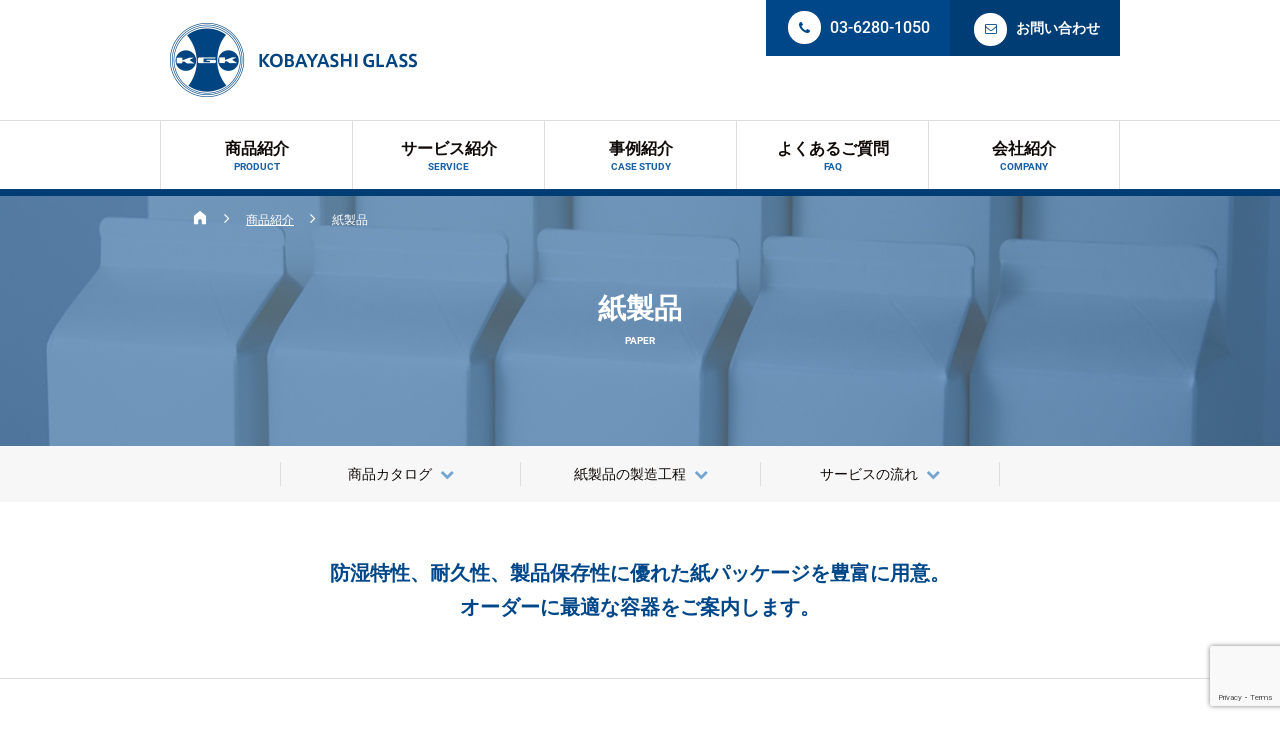

--- FILE ---
content_type: text/html; charset=UTF-8
request_url: https://www.kgk-knet.co.jp/products/paper/
body_size: 63897
content:
<!DOCTYPE html>
<html dir="ltr" lang="ja"
	prefix="og: https://ogp.me/ns#" >
<head>
  <meta charset="UTF-8">
  <meta http-equiv="X-UA-Compatible" content="IE=edge">

  <meta name="viewport" content="width=device-width,initial-scale=1.0">

  <meta name="description" content="小林硝子は、食品事業を中心に様々な業界へ壜(びん)・ペットボトル・キャップ・フィルム・紙容器等の資材を総合的にご案内させて頂いている総合商社です。">

  <link rel="shortcut icon" href="https://www.kgk-knet.co.jp/wp-content/themes/kgk-knet/img/common/favicon.ico">
  <link rel="icon" type="image/vnd.microsoft.icon" href="https://www.kgk-knet.co.jp/wp-content/themes/kgk-knet/img/common/favicon.ico">
  <link rel="apple-touch-icon" sizes="152x152" href="https://www.kgk-knet.co.jp/wp-content/themes/kgk-knet/img/common/apple-touch-icon.png">

<script>(function(html){html.className = html.className.replace(/\bno-js\b/, 'js')})(document.documentElement);</script>
<title>紙製品 - 小林硝子株式会社</title>

		<!-- All in One SEO 4.3.8 - aioseo.com -->
		<meta name="description" content="紙製品固定ページ" />
		<meta name="robots" content="max-image-preview:large" />
		<link rel="canonical" href="https://www.kgk-knet.co.jp/products/paper/" />
		<meta name="generator" content="All in One SEO (AIOSEO) 4.3.8" />
		<meta property="og:locale" content="ja_JP" />
		<meta property="og:site_name" content="小林硝子株式会社 - 小林硝子は、食品事業を中心に様々な業界へ壜(びん)・ペットボトル・キャップ・フィルム・紙容器等の資材を総合的にご案内させて頂いている総合商社です。" />
		<meta property="og:type" content="article" />
		<meta property="og:title" content="紙製品 - 小林硝子株式会社" />
		<meta property="og:description" content="紙製品固定ページ" />
		<meta property="og:url" content="https://www.kgk-knet.co.jp/products/paper/" />
		<meta property="article:published_time" content="2016-05-21T03:45:46+00:00" />
		<meta property="article:modified_time" content="2016-10-12T07:43:25+00:00" />
		<meta name="twitter:card" content="summary_large_image" />
		<meta name="twitter:title" content="紙製品 - 小林硝子株式会社" />
		<meta name="twitter:description" content="紙製品固定ページ" />
		<script type="application/ld+json" class="aioseo-schema">
			{"@context":"https:\/\/schema.org","@graph":[{"@type":"BreadcrumbList","@id":"https:\/\/www.kgk-knet.co.jp\/products\/paper\/#breadcrumblist","itemListElement":[{"@type":"ListItem","@id":"https:\/\/www.kgk-knet.co.jp\/#listItem","position":1,"item":{"@type":"WebPage","@id":"https:\/\/www.kgk-knet.co.jp\/","name":"\u30db\u30fc\u30e0","description":"\u5c0f\u6797\u785d\u5b50\u306f\u3001\u98df\u54c1\u4e8b\u696d\u3092\u4e2d\u5fc3\u306b\u69d8\u3005\u306a\u696d\u754c\u3078\u58dc(\u3073\u3093)\u30fb\u30da\u30c3\u30c8\u30dc\u30c8\u30eb\u30fb\u30ad\u30e3\u30c3\u30d7\u30fb\u30d5\u30a3\u30eb\u30e0\u30fb\u7d19\u5bb9\u5668\u7b49\u306e\u8cc7\u6750\u3092\u7dcf\u5408\u7684\u306b\u3054\u6848\u5185\u3055\u305b\u3066\u9802\u3044\u3066\u3044\u308b\u7dcf\u5408\u5546\u793e\u3067\u3059\u3002","url":"https:\/\/www.kgk-knet.co.jp\/"},"nextItem":"https:\/\/www.kgk-knet.co.jp\/products\/#listItem"},{"@type":"ListItem","@id":"https:\/\/www.kgk-knet.co.jp\/products\/#listItem","position":2,"item":{"@type":"WebPage","@id":"https:\/\/www.kgk-knet.co.jp\/products\/","name":"\u5546\u54c1\u7d39\u4ecb","description":"\u5546\u54c1\u7d39\u4ecb\u56fa\u5b9a\u30da\u30fc\u30b8","url":"https:\/\/www.kgk-knet.co.jp\/products\/"},"nextItem":"https:\/\/www.kgk-knet.co.jp\/products\/paper\/#listItem","previousItem":"https:\/\/www.kgk-knet.co.jp\/#listItem"},{"@type":"ListItem","@id":"https:\/\/www.kgk-knet.co.jp\/products\/paper\/#listItem","position":3,"item":{"@type":"WebPage","@id":"https:\/\/www.kgk-knet.co.jp\/products\/paper\/","name":"\u7d19\u88fd\u54c1","description":"\u7d19\u88fd\u54c1\u56fa\u5b9a\u30da\u30fc\u30b8","url":"https:\/\/www.kgk-knet.co.jp\/products\/paper\/"},"previousItem":"https:\/\/www.kgk-knet.co.jp\/products\/#listItem"}]},{"@type":"Organization","@id":"https:\/\/www.kgk-knet.co.jp\/#organization","name":"\u5c0f\u6797\u785d\u5b50\u682a\u5f0f\u4f1a\u793e","url":"https:\/\/www.kgk-knet.co.jp\/"},{"@type":"WebPage","@id":"https:\/\/www.kgk-knet.co.jp\/products\/paper\/#webpage","url":"https:\/\/www.kgk-knet.co.jp\/products\/paper\/","name":"\u7d19\u88fd\u54c1 - \u5c0f\u6797\u785d\u5b50\u682a\u5f0f\u4f1a\u793e","description":"\u7d19\u88fd\u54c1\u56fa\u5b9a\u30da\u30fc\u30b8","inLanguage":"ja","isPartOf":{"@id":"https:\/\/www.kgk-knet.co.jp\/#website"},"breadcrumb":{"@id":"https:\/\/www.kgk-knet.co.jp\/products\/paper\/#breadcrumblist"},"datePublished":"2016-05-21T03:45:46+09:00","dateModified":"2016-10-12T07:43:25+09:00"},{"@type":"WebSite","@id":"https:\/\/www.kgk-knet.co.jp\/#website","url":"https:\/\/www.kgk-knet.co.jp\/","name":"\u5c0f\u6797\u785d\u5b50\u682a\u5f0f\u4f1a\u793e","description":"\u5c0f\u6797\u785d\u5b50\u306f\u3001\u98df\u54c1\u4e8b\u696d\u3092\u4e2d\u5fc3\u306b\u69d8\u3005\u306a\u696d\u754c\u3078\u58dc(\u3073\u3093)\u30fb\u30da\u30c3\u30c8\u30dc\u30c8\u30eb\u30fb\u30ad\u30e3\u30c3\u30d7\u30fb\u30d5\u30a3\u30eb\u30e0\u30fb\u7d19\u5bb9\u5668\u7b49\u306e\u8cc7\u6750\u3092\u7dcf\u5408\u7684\u306b\u3054\u6848\u5185\u3055\u305b\u3066\u9802\u3044\u3066\u3044\u308b\u7dcf\u5408\u5546\u793e\u3067\u3059\u3002","inLanguage":"ja","publisher":{"@id":"https:\/\/www.kgk-knet.co.jp\/#organization"}}]}
		</script>
		<!-- All in One SEO -->

<script type="text/javascript">
window._wpemojiSettings = {"baseUrl":"https:\/\/s.w.org\/images\/core\/emoji\/14.0.0\/72x72\/","ext":".png","svgUrl":"https:\/\/s.w.org\/images\/core\/emoji\/14.0.0\/svg\/","svgExt":".svg","source":{"concatemoji":"https:\/\/www.kgk-knet.co.jp\/wp-includes\/js\/wp-emoji-release.min.js"}};
/*! This file is auto-generated */
!function(e,a,t){var n,r,o,i=a.createElement("canvas"),p=i.getContext&&i.getContext("2d");function s(e,t){p.clearRect(0,0,i.width,i.height),p.fillText(e,0,0);e=i.toDataURL();return p.clearRect(0,0,i.width,i.height),p.fillText(t,0,0),e===i.toDataURL()}function c(e){var t=a.createElement("script");t.src=e,t.defer=t.type="text/javascript",a.getElementsByTagName("head")[0].appendChild(t)}for(o=Array("flag","emoji"),t.supports={everything:!0,everythingExceptFlag:!0},r=0;r<o.length;r++)t.supports[o[r]]=function(e){if(p&&p.fillText)switch(p.textBaseline="top",p.font="600 32px Arial",e){case"flag":return s("\ud83c\udff3\ufe0f\u200d\u26a7\ufe0f","\ud83c\udff3\ufe0f\u200b\u26a7\ufe0f")?!1:!s("\ud83c\uddfa\ud83c\uddf3","\ud83c\uddfa\u200b\ud83c\uddf3")&&!s("\ud83c\udff4\udb40\udc67\udb40\udc62\udb40\udc65\udb40\udc6e\udb40\udc67\udb40\udc7f","\ud83c\udff4\u200b\udb40\udc67\u200b\udb40\udc62\u200b\udb40\udc65\u200b\udb40\udc6e\u200b\udb40\udc67\u200b\udb40\udc7f");case"emoji":return!s("\ud83e\udef1\ud83c\udffb\u200d\ud83e\udef2\ud83c\udfff","\ud83e\udef1\ud83c\udffb\u200b\ud83e\udef2\ud83c\udfff")}return!1}(o[r]),t.supports.everything=t.supports.everything&&t.supports[o[r]],"flag"!==o[r]&&(t.supports.everythingExceptFlag=t.supports.everythingExceptFlag&&t.supports[o[r]]);t.supports.everythingExceptFlag=t.supports.everythingExceptFlag&&!t.supports.flag,t.DOMReady=!1,t.readyCallback=function(){t.DOMReady=!0},t.supports.everything||(n=function(){t.readyCallback()},a.addEventListener?(a.addEventListener("DOMContentLoaded",n,!1),e.addEventListener("load",n,!1)):(e.attachEvent("onload",n),a.attachEvent("onreadystatechange",function(){"complete"===a.readyState&&t.readyCallback()})),(e=t.source||{}).concatemoji?c(e.concatemoji):e.wpemoji&&e.twemoji&&(c(e.twemoji),c(e.wpemoji)))}(window,document,window._wpemojiSettings);
</script>
<style type="text/css">
img.wp-smiley,
img.emoji {
	display: inline !important;
	border: none !important;
	box-shadow: none !important;
	height: 1em !important;
	width: 1em !important;
	margin: 0 0.07em !important;
	vertical-align: -0.1em !important;
	background: none !important;
	padding: 0 !important;
}
</style>
	<link rel='stylesheet' id='wp-block-library-css' href='https://www.kgk-knet.co.jp/wp-includes/css/dist/block-library/style.min.css' type='text/css' media='all' />
<link rel='stylesheet' id='classic-theme-styles-css' href='https://www.kgk-knet.co.jp/wp-includes/css/classic-themes.min.css' type='text/css' media='all' />
<style id='global-styles-inline-css' type='text/css'>
body{--wp--preset--color--black: #000000;--wp--preset--color--cyan-bluish-gray: #abb8c3;--wp--preset--color--white: #ffffff;--wp--preset--color--pale-pink: #f78da7;--wp--preset--color--vivid-red: #cf2e2e;--wp--preset--color--luminous-vivid-orange: #ff6900;--wp--preset--color--luminous-vivid-amber: #fcb900;--wp--preset--color--light-green-cyan: #7bdcb5;--wp--preset--color--vivid-green-cyan: #00d084;--wp--preset--color--pale-cyan-blue: #8ed1fc;--wp--preset--color--vivid-cyan-blue: #0693e3;--wp--preset--color--vivid-purple: #9b51e0;--wp--preset--gradient--vivid-cyan-blue-to-vivid-purple: linear-gradient(135deg,rgba(6,147,227,1) 0%,rgb(155,81,224) 100%);--wp--preset--gradient--light-green-cyan-to-vivid-green-cyan: linear-gradient(135deg,rgb(122,220,180) 0%,rgb(0,208,130) 100%);--wp--preset--gradient--luminous-vivid-amber-to-luminous-vivid-orange: linear-gradient(135deg,rgba(252,185,0,1) 0%,rgba(255,105,0,1) 100%);--wp--preset--gradient--luminous-vivid-orange-to-vivid-red: linear-gradient(135deg,rgba(255,105,0,1) 0%,rgb(207,46,46) 100%);--wp--preset--gradient--very-light-gray-to-cyan-bluish-gray: linear-gradient(135deg,rgb(238,238,238) 0%,rgb(169,184,195) 100%);--wp--preset--gradient--cool-to-warm-spectrum: linear-gradient(135deg,rgb(74,234,220) 0%,rgb(151,120,209) 20%,rgb(207,42,186) 40%,rgb(238,44,130) 60%,rgb(251,105,98) 80%,rgb(254,248,76) 100%);--wp--preset--gradient--blush-light-purple: linear-gradient(135deg,rgb(255,206,236) 0%,rgb(152,150,240) 100%);--wp--preset--gradient--blush-bordeaux: linear-gradient(135deg,rgb(254,205,165) 0%,rgb(254,45,45) 50%,rgb(107,0,62) 100%);--wp--preset--gradient--luminous-dusk: linear-gradient(135deg,rgb(255,203,112) 0%,rgb(199,81,192) 50%,rgb(65,88,208) 100%);--wp--preset--gradient--pale-ocean: linear-gradient(135deg,rgb(255,245,203) 0%,rgb(182,227,212) 50%,rgb(51,167,181) 100%);--wp--preset--gradient--electric-grass: linear-gradient(135deg,rgb(202,248,128) 0%,rgb(113,206,126) 100%);--wp--preset--gradient--midnight: linear-gradient(135deg,rgb(2,3,129) 0%,rgb(40,116,252) 100%);--wp--preset--duotone--dark-grayscale: url('#wp-duotone-dark-grayscale');--wp--preset--duotone--grayscale: url('#wp-duotone-grayscale');--wp--preset--duotone--purple-yellow: url('#wp-duotone-purple-yellow');--wp--preset--duotone--blue-red: url('#wp-duotone-blue-red');--wp--preset--duotone--midnight: url('#wp-duotone-midnight');--wp--preset--duotone--magenta-yellow: url('#wp-duotone-magenta-yellow');--wp--preset--duotone--purple-green: url('#wp-duotone-purple-green');--wp--preset--duotone--blue-orange: url('#wp-duotone-blue-orange');--wp--preset--font-size--small: 13px;--wp--preset--font-size--medium: 20px;--wp--preset--font-size--large: 36px;--wp--preset--font-size--x-large: 42px;--wp--preset--spacing--20: 0.44rem;--wp--preset--spacing--30: 0.67rem;--wp--preset--spacing--40: 1rem;--wp--preset--spacing--50: 1.5rem;--wp--preset--spacing--60: 2.25rem;--wp--preset--spacing--70: 3.38rem;--wp--preset--spacing--80: 5.06rem;--wp--preset--shadow--natural: 6px 6px 9px rgba(0, 0, 0, 0.2);--wp--preset--shadow--deep: 12px 12px 50px rgba(0, 0, 0, 0.4);--wp--preset--shadow--sharp: 6px 6px 0px rgba(0, 0, 0, 0.2);--wp--preset--shadow--outlined: 6px 6px 0px -3px rgba(255, 255, 255, 1), 6px 6px rgba(0, 0, 0, 1);--wp--preset--shadow--crisp: 6px 6px 0px rgba(0, 0, 0, 1);}:where(.is-layout-flex){gap: 0.5em;}body .is-layout-flow > .alignleft{float: left;margin-inline-start: 0;margin-inline-end: 2em;}body .is-layout-flow > .alignright{float: right;margin-inline-start: 2em;margin-inline-end: 0;}body .is-layout-flow > .aligncenter{margin-left: auto !important;margin-right: auto !important;}body .is-layout-constrained > .alignleft{float: left;margin-inline-start: 0;margin-inline-end: 2em;}body .is-layout-constrained > .alignright{float: right;margin-inline-start: 2em;margin-inline-end: 0;}body .is-layout-constrained > .aligncenter{margin-left: auto !important;margin-right: auto !important;}body .is-layout-constrained > :where(:not(.alignleft):not(.alignright):not(.alignfull)){max-width: var(--wp--style--global--content-size);margin-left: auto !important;margin-right: auto !important;}body .is-layout-constrained > .alignwide{max-width: var(--wp--style--global--wide-size);}body .is-layout-flex{display: flex;}body .is-layout-flex{flex-wrap: wrap;align-items: center;}body .is-layout-flex > *{margin: 0;}:where(.wp-block-columns.is-layout-flex){gap: 2em;}.has-black-color{color: var(--wp--preset--color--black) !important;}.has-cyan-bluish-gray-color{color: var(--wp--preset--color--cyan-bluish-gray) !important;}.has-white-color{color: var(--wp--preset--color--white) !important;}.has-pale-pink-color{color: var(--wp--preset--color--pale-pink) !important;}.has-vivid-red-color{color: var(--wp--preset--color--vivid-red) !important;}.has-luminous-vivid-orange-color{color: var(--wp--preset--color--luminous-vivid-orange) !important;}.has-luminous-vivid-amber-color{color: var(--wp--preset--color--luminous-vivid-amber) !important;}.has-light-green-cyan-color{color: var(--wp--preset--color--light-green-cyan) !important;}.has-vivid-green-cyan-color{color: var(--wp--preset--color--vivid-green-cyan) !important;}.has-pale-cyan-blue-color{color: var(--wp--preset--color--pale-cyan-blue) !important;}.has-vivid-cyan-blue-color{color: var(--wp--preset--color--vivid-cyan-blue) !important;}.has-vivid-purple-color{color: var(--wp--preset--color--vivid-purple) !important;}.has-black-background-color{background-color: var(--wp--preset--color--black) !important;}.has-cyan-bluish-gray-background-color{background-color: var(--wp--preset--color--cyan-bluish-gray) !important;}.has-white-background-color{background-color: var(--wp--preset--color--white) !important;}.has-pale-pink-background-color{background-color: var(--wp--preset--color--pale-pink) !important;}.has-vivid-red-background-color{background-color: var(--wp--preset--color--vivid-red) !important;}.has-luminous-vivid-orange-background-color{background-color: var(--wp--preset--color--luminous-vivid-orange) !important;}.has-luminous-vivid-amber-background-color{background-color: var(--wp--preset--color--luminous-vivid-amber) !important;}.has-light-green-cyan-background-color{background-color: var(--wp--preset--color--light-green-cyan) !important;}.has-vivid-green-cyan-background-color{background-color: var(--wp--preset--color--vivid-green-cyan) !important;}.has-pale-cyan-blue-background-color{background-color: var(--wp--preset--color--pale-cyan-blue) !important;}.has-vivid-cyan-blue-background-color{background-color: var(--wp--preset--color--vivid-cyan-blue) !important;}.has-vivid-purple-background-color{background-color: var(--wp--preset--color--vivid-purple) !important;}.has-black-border-color{border-color: var(--wp--preset--color--black) !important;}.has-cyan-bluish-gray-border-color{border-color: var(--wp--preset--color--cyan-bluish-gray) !important;}.has-white-border-color{border-color: var(--wp--preset--color--white) !important;}.has-pale-pink-border-color{border-color: var(--wp--preset--color--pale-pink) !important;}.has-vivid-red-border-color{border-color: var(--wp--preset--color--vivid-red) !important;}.has-luminous-vivid-orange-border-color{border-color: var(--wp--preset--color--luminous-vivid-orange) !important;}.has-luminous-vivid-amber-border-color{border-color: var(--wp--preset--color--luminous-vivid-amber) !important;}.has-light-green-cyan-border-color{border-color: var(--wp--preset--color--light-green-cyan) !important;}.has-vivid-green-cyan-border-color{border-color: var(--wp--preset--color--vivid-green-cyan) !important;}.has-pale-cyan-blue-border-color{border-color: var(--wp--preset--color--pale-cyan-blue) !important;}.has-vivid-cyan-blue-border-color{border-color: var(--wp--preset--color--vivid-cyan-blue) !important;}.has-vivid-purple-border-color{border-color: var(--wp--preset--color--vivid-purple) !important;}.has-vivid-cyan-blue-to-vivid-purple-gradient-background{background: var(--wp--preset--gradient--vivid-cyan-blue-to-vivid-purple) !important;}.has-light-green-cyan-to-vivid-green-cyan-gradient-background{background: var(--wp--preset--gradient--light-green-cyan-to-vivid-green-cyan) !important;}.has-luminous-vivid-amber-to-luminous-vivid-orange-gradient-background{background: var(--wp--preset--gradient--luminous-vivid-amber-to-luminous-vivid-orange) !important;}.has-luminous-vivid-orange-to-vivid-red-gradient-background{background: var(--wp--preset--gradient--luminous-vivid-orange-to-vivid-red) !important;}.has-very-light-gray-to-cyan-bluish-gray-gradient-background{background: var(--wp--preset--gradient--very-light-gray-to-cyan-bluish-gray) !important;}.has-cool-to-warm-spectrum-gradient-background{background: var(--wp--preset--gradient--cool-to-warm-spectrum) !important;}.has-blush-light-purple-gradient-background{background: var(--wp--preset--gradient--blush-light-purple) !important;}.has-blush-bordeaux-gradient-background{background: var(--wp--preset--gradient--blush-bordeaux) !important;}.has-luminous-dusk-gradient-background{background: var(--wp--preset--gradient--luminous-dusk) !important;}.has-pale-ocean-gradient-background{background: var(--wp--preset--gradient--pale-ocean) !important;}.has-electric-grass-gradient-background{background: var(--wp--preset--gradient--electric-grass) !important;}.has-midnight-gradient-background{background: var(--wp--preset--gradient--midnight) !important;}.has-small-font-size{font-size: var(--wp--preset--font-size--small) !important;}.has-medium-font-size{font-size: var(--wp--preset--font-size--medium) !important;}.has-large-font-size{font-size: var(--wp--preset--font-size--large) !important;}.has-x-large-font-size{font-size: var(--wp--preset--font-size--x-large) !important;}
.wp-block-navigation a:where(:not(.wp-element-button)){color: inherit;}
:where(.wp-block-columns.is-layout-flex){gap: 2em;}
.wp-block-pullquote{font-size: 1.5em;line-height: 1.6;}
</style>
<link rel='stylesheet' id='contact-form-7-css' href='https://www.kgk-knet.co.jp/wp-content/plugins/contact-form-7/includes/css/styles.css?ver=5.7.6' type='text/css' media='all' />
<link rel='stylesheet' id='kgk-style-css' href='https://www.kgk-knet.co.jp/wp-content/themes/kgk-knet/css/style.min.css' type='text/css' media='all' />
<link rel='stylesheet' id='kgk-style-add-css' href='https://www.kgk-knet.co.jp/assets/css/style.css' type='text/css' media='all' />
<script type='text/javascript' src='https://www.kgk-knet.co.jp/wp-includes/js/jquery/jquery.min.js?ver=3.6.4' id='jquery-core-js'></script>
<script type='text/javascript' src='https://www.kgk-knet.co.jp/wp-includes/js/jquery/jquery-migrate.min.js?ver=3.4.0' id='jquery-migrate-js'></script>
<link rel="https://api.w.org/" href="https://www.kgk-knet.co.jp/wp-json/" /><link rel="alternate" type="application/json" href="https://www.kgk-knet.co.jp/wp-json/wp/v2/pages/23" /><link rel="EditURI" type="application/rsd+xml" title="RSD" href="https://www.kgk-knet.co.jp/xmlrpc.php?rsd" />
<link rel="wlwmanifest" type="application/wlwmanifest+xml" href="https://www.kgk-knet.co.jp/wp-includes/wlwmanifest.xml" />
<link rel='shortlink' href='https://www.kgk-knet.co.jp/?p=23' />
<link rel="alternate" type="application/json+oembed" href="https://www.kgk-knet.co.jp/wp-json/oembed/1.0/embed?url=https%3A%2F%2Fwww.kgk-knet.co.jp%2Fproducts%2Fpaper%2F" />
<link rel="alternate" type="text/xml+oembed" href="https://www.kgk-knet.co.jp/wp-json/oembed/1.0/embed?url=https%3A%2F%2Fwww.kgk-knet.co.jp%2Fproducts%2Fpaper%2F&#038;format=xml" />
    <!-- Google Tag Manager -->
    <script>(function(w,d,s,l,i){w[l]=w[l]||[];w[l].push({'gtm.start':
                new Date().getTime(),event:'gtm.js'});var f=d.getElementsByTagName(s)[0],
            j=d.createElement(s),dl=l!='dataLayer'?'&l='+l:'';j.async=true;j.src=
            'https://www.googletagmanager.com/gtm.js?id='+i+dl;f.parentNode.insertBefore(j,f);
        })(window,document,'script','dataLayer','GTM-N8MRCFB');</script>
    <!-- End Google Tag Manager -->
    

</head>
<body class="page-template page-template-page-products-sub page-template-page-products-sub-php page page-id-23 page-parent page-child parent-pageid-17 drawer drawer--top">
<!-- Google Tag Manager (noscript) -->
<noscript><iframe src="https://www.googletagmanager.com/ns.html?id=GTM-N8MRCFB"
                  height="0" width="0" style="display:none;visibility:hidden"></iframe></noscript>
<!-- End Google Tag Manager (noscript) -->
<div id="page" class="site-wrapper">

  <header id="header" class="site-header">
<div class="site-header--wrapper__logo">
  <div class="site-header--btn hdrBtn-box-tel">
    <div class="site-header--btn__item">
      <div class="site-header--btn__icn hdrBtn-icn-tel"><i class="fa fa-phone fa-1x"></i></div>
      <div class="site-header--btn__txt hdrBtn-txt-tel">03-6280-1050</div>
    </div>
  </div>
  <div class="site-header--btn hdrBtn-box-cntct">
    <a class="site-header--btn__item hdrBtn-item-cntct" href="https://www.kgk-knet.co.jp/contact">
      <div class="site-header--btn__icn"><i class="fa fa-envelope-o fa-1x"></i></div>
      <div class="site-header--btn__txt">お問い合わせ</div>
    </a>
  </div>
  <!-- サイトのロゴ。メディアクエリでdisplayを操作 -->
  <h1 class="site-header--logo__pc"><a href="https://www.kgk-knet.co.jp/"><img src="https://www.kgk-knet.co.jp/wp-content/themes/kgk-knet/img/common/logo/logo_site.png" alt="小林硝子株式会社">
<!--			<span class="site-header--logo__anvsry"><img src="--><!--/img/common/logo/logo_anniversary.png" alt="anniversary logo"></span>-->
		</a></h1>
  <h1 class="site-header--logo__sp"><a href="https://www.kgk-knet.co.jp/"><img src="https://www.kgk-knet.co.jp/wp-content/themes/kgk-knet/img/common/logo/logo_site_sp.png" alt="小林硝子株式会社"></a></h1>
</div>

<nav class="site-header--nav">
  <ul class="site-header--nav__region site-header--wrapper__nav menu">

    <!-- 商品紹介 -->
    <li class="site-header--nav__region_item menu__mega">
      <a class="site-header--nav__region_link" href="https://www.kgk-knet.co.jp/products">商品紹介<span>PRODUCT</span></a>
      <ul class="menu__second-level">

        <li>
          <div class="site-header--navMega__bg">
            <div class="site-header--navMega__wrapper u-clearfx">

              <div class="site-header--navMega__txtRegion">
                <div class="site-header--navMega__txtRegion_inr">
                  <div class="site-header--navMega__txtRegion_ttl">商品紹介</div>
                  <div class="site-header--navMega__txtRegion_ruby">PRODUCT</div>
                  <p class="site-header--navMega__txtRegion_txt">ガラスびん、ペットボトルなどの樹脂容器、紙容器、物流用コンテナなどを取り扱っています。</p>
                  <div class="site-header--navMega__txtRegion_btn"><a class="site-header--navMega__txtRegion_link" href="https://www.kgk-knet.co.jp/products"><span>一覧を見る</span><i class="fa fa-chevron-right"></i></a></div>
                </div>
              </div>

              <div class="site-header--navMega__listRegion product">
                <div class="site-header--navMega__listRegion_inr">
                  <ul>

                    <li class="site-header--navMega__listRegion_item u-mb--32">
                      <a class="site-header--navMega__listRegion_link" href="https://www.kgk-knet.co.jp/products/glass">
                        <div><img src="https://www.kgk-knet.co.jp/wp-content/themes/kgk-knet/img/header/img_meganav_product_glass.jpg" alt=""></div>
                        <div class="site-header--navMega__listRegion_ttl">ガラス製品<i class="fa fa-chevron-right"></i></div>
                      </a>
                    </li>

                    <li class="site-header--navMega__listRegion_item u-mb--32">
                      <a class="site-header--navMega__listRegion_link" href="https://www.kgk-knet.co.jp/products/plastic">
                        <div><img src="https://www.kgk-knet.co.jp/wp-content/themes/kgk-knet/img/header/img_meganav_product_plastic.jpg" alt=""></div>
                        <div class="site-header--navMega__listRegion_ttl">樹脂製品<i class="fa fa-chevron-right"></i></div>
                      </a>
                    </li>

                    <li class="site-header--navMega__listRegion_item">
                      <a class="site-header--navMega__listRegion_link" href="https://www.kgk-knet.co.jp/products/paper">
                        <div><img src="https://www.kgk-knet.co.jp/wp-content/themes/kgk-knet/img/header/img_meganav_product_paper.jpg" alt=""></div>
                        <div class="site-header--navMega__listRegion_ttl">紙製品<i class="fa fa-chevron-right"></i></div>
                      </a>
                    </li>

                    <li class="site-header--navMega__listRegion_item">
                      <a class="site-header--navMega__listRegion_link" href="https://www.kgk-knet.co.jp/products/machine">
                        <div><img src="https://www.kgk-knet.co.jp/wp-content/themes/kgk-knet/img/header/img_meganav_product_machine.jpg" alt=""></div>
                        <div class="site-header--navMega__listRegion_ttl">機械設備<i class="fa fa-chevron-right"></i></div>
                      </a>
                    </li>

                    <li class="site-header--navMega__listRegion_item">
                      <a class="site-header--navMega__listRegion_link" href="https://www.kgk-knet.co.jp/products/glass/catalog/#glass_tableware">
                        <div><img src="https://www.kgk-knet.co.jp/wp-content/themes/kgk-knet/img/header/img_meganav_product_glass_tableware.jpg" alt=""></div>
                        <div class="site-header--navMega__listRegion_ttl">ガラス食器<i class="fa fa-chevron-right"></i></div>
                      </a>
                    </li>

                  </ul>
                </div>
              </div>

            </div>
          </div>
        </li>
      </ul>
    </li>

    <!-- サービス紹介 -->
    <li class="site-header--nav__region_item menu__mega">
      <a class="site-header--nav__region_link" href="https://www.kgk-knet.co.jp/services">サービス紹介<span>SERVICE</span></a>
      <ul class="menu__second-level">
        <li>
          <div class="site-header--navMega__bg_srvc">
            <div class="site-header--navMega__wrapper u-clearfx">

              <div class="site-header--navMega__txtRegion">
                <div class="site-header--navMega__txtRegion_inr">
                  <div class="site-header--navMega__txtRegion_ttl">サービス紹介</div>
                  <div class="site-header--navMega__txtRegion_ruby">SERVICE</div>
                  <p class="site-header--navMega__txtRegion_txt">独自ノウハウを持っており、オリジナルからオーダーメイド、環境に適したサービス・プランのご提供が可能です。</p>
                  <div class="site-header--navMega__txtRegion_btn"><a class="site-header--navMega__txtRegion_link" href="https://www.kgk-knet.co.jp/services"><span>一覧を見る</span><i class="fa fa-chevron-right"></i></a></div>
                </div>
              </div>

              <div class="site-header--navMega__listRegion service">
                <div class="site-header--navMega__listRegion_inr">
                  <ul>
                    <li class="site-header--navMega__listRegion_item u-mb--53">
                      <a class="site-header--navMega__listRegion_link" href="https://www.kgk-knet.co.jp/services/full-order-made">
                        <div><img src="https://www.kgk-knet.co.jp/wp-content/themes/kgk-knet/img/header/img_meganav_service_full.jpg" alt=""></div>
                        <div class="site-header--navMega__listRegion_ttl lhAdj">フルオーダーメイド<i class="fa fa-chevron-right"></i></div>
                      </a>
                    </li>
                    <li class="site-header--navMega__listRegion_item u-mb--32">
                      <a class="site-header--navMega__listRegion_link" href="https://www.kgk-knet.co.jp/services/semi-order-made">
                        <div><img src="https://www.kgk-knet.co.jp/wp-content/themes/kgk-knet/img/header/img_meganav_service_semi.jpg" alt=""></div>
                        <div class="site-header--navMega__listRegion_ttl">セミオーダーメイド<i class="fa fa-chevron-right"></i></div>
                      </a>
                    </li>
                    <li class="site-header--navMega__listRegion_item u-mb--32">
                      <a class="site-header--navMega__listRegion_link" href="https://www.kgk-knet.co.jp/services/semi-order-made#p-page--serviceSemi__print">
                        <div><img src="https://www.kgk-knet.co.jp/wp-content/themes/kgk-knet/img/header/img_meganav_service_semi_print.jpg" alt=""></div>
                        <div class="site-header--navMega__listRegion_ttl">印刷加工<i class="fa fa-chevron-right"></i></div>
                      </a>
                    </li>
                  </ul>

                  <div class="site-header--navMega__listRegion_subLink">
                    <div class="subLink-item"><a href="https://www.kgk-knet.co.jp/services/service-flow">サービスの流れ<i class="fa fa-chevron-right"></i></a></div><!--
                 --><div class="subLink-item"><a href="https://www.kgk-knet.co.jp/services/recycle-flow">リサイクルの流れ<i class="fa fa-chevron-right"></i></a></div>
                  </div>
                </div>
              </div>

            </div>
          </div>
        </li>
      </ul>
    </li>

    <!-- 事例紹介 -->
    <li class="site-header--nav__region_item menu__mega">
      <a class="site-header--nav__region_link" href="https://www.kgk-knet.co.jp/cases">事例紹介<span>CASE&thinsp;STUDY</span></a>
      <ul class="menu__second-level">
        <li>
          <div class="site-header--navMega__bg_case">
            <div class="site-header--navMega__wrapper u-clearfx">

              <div class="site-header--navMega__txtRegion">
                <div class="site-header--navMega__txtRegion_inr">
                  <div class="site-header--navMega__txtRegion_ttl">事例紹介</div>
                  <div class="site-header--navMega__txtRegion_ruby">CASE&thinsp;STUDY</div>
                  <p class="site-header--navMega__txtRegion_txt">これまでご提供してきたソリューションの事例を、ケーススタディとして紹介します。</p>
                  <div class="site-header--navMega__txtRegion_btn"><a class="site-header--navMega__txtRegion_link" href="https://www.kgk-knet.co.jp/cases"><span>一覧を見る</span><i class="fa fa-chevron-right"></i></a></div>
                </div>
              </div>

              <div class="site-header--navMega__listRegion case">
                <div class="site-header--navMega__listRegion_inr">
                  <ul>
                    <li class="site-header--navMega__listRegion_item u-mb--26">
                      <a class="site-header--navMega__listRegion_link" href="https://www.kgk-knet.co.jp/cases/milkcap">
                        <div><img src="https://www.kgk-knet.co.jp/wp-content/themes/kgk-knet/img/header/img_meganav_case_milkcap.jpg" alt=""></div>
                        <div class="site-header--navMega__listRegion_ttl">牛乳びん紙キャップ<i class="fa fa-chevron-right"></i></div>
                      </a>
                    </li>

                    <li class="site-header--navMega__listRegion_item u-mb--26">
                      <a class="site-header--navMega__listRegion_link" href="https://www.kgk-knet.co.jp/cases/makie">
                        <div><img src="https://www.kgk-knet.co.jp/wp-content/themes/kgk-knet/img/header/img_meganav_case_makie.jpg" alt=""></div>
                        <div class="site-header--navMega__listRegion_ttl">蒔絵調塗装びん<i class="fa fa-chevron-right"></i></div>
                      </a>
                    </li>

                    <li class="site-header--navMega__listRegion_item u-mb--46">
                      <a class="site-header--navMega__listRegion_link" href="https://www.kgk-knet.co.jp/cases/#case-smell">
                        <div><img src="https://www.kgk-knet.co.jp/wp-content/themes/kgk-knet/img/header/img_meganav_case_smell.jpg" alt=""></div>
                        <div class="site-header--navMega__listRegion_ttl lhAdj">臭いが移りにくい紙パッ<br>ク<i class="fa fa-chevron-right"></i></div>
                      </a>
                    </li>

                    <li class="site-header--navMega__listRegion_item">
                      <a class="site-header--navMega__listRegion_link" href="https://www.kgk-knet.co.jp/cases/#case-prevention">
                        <div><img src="https://www.kgk-knet.co.jp/wp-content/themes/kgk-knet/img/header/img_meganav_case_prevention.jpg" alt=""></div>
                        <div class="site-header--navMega__listRegion_ttl">誤飲・誤用防止キャップ<i class="fa fa-chevron-right"></i></div>
                      </a>
                    </li>

                    <li class="site-header--navMega__listRegion_item">
                      <a class="site-header--navMega__listRegion_link" href="https://www.kgk-knet.co.jp/cases/#case-creat">
                        <div><img src="https://www.kgk-knet.co.jp/wp-content/themes/kgk-knet/img/header/img_meganav_case_creat.jpg" alt=""></div>
                        <div class="site-header--navMega__listRegion_ttl">再生クレート<i class="fa fa-chevron-right"></i></div>
                      </a>
                    </li>

                    <li class="site-header--navMega__listRegion_item">
                      <a class="site-header--navMega__listRegion_link" href="https://www.kgk-knet.co.jp/cases/#case-shrink">
                        <div><img src="https://www.kgk-knet.co.jp/wp-content/themes/kgk-knet/img/header/img_meganav_case_shrink.jpg" alt=""></div>
                        <div class="site-header--navMega__listRegion_ttl lhAdj">シュリンクフィルム装着ボトル<i class="fa fa-chevron-right"></i></div>
                      </a>
                    </li>
                  </ul>
                </div>
              </div>

            </div>
          </div>
        </li>
      </ul>
    </li>

    <!-- よくあるご質問 -->
    <li class="site-header--nav__region_item menu__mega">
      <a class="site-header--nav__region_link" href="https://www.kgk-knet.co.jp/faq">よくあるご質問<span>FAQ</span></a>
    </li>

    <!-- 会社紹介 -->
    <li class="site-header--nav__region_item menu__mega">
      <a class="site-header--nav__region_link" href="https://www.kgk-knet.co.jp/company">会社紹介<span>COMPANY</span></a>
      <ul class="menu__second-level">
        <li>
          <div class="site-header--navMega__bg_cmpy">
            <div class="site-header--navMega__wrapper u-clearfx">

              <div class="site-header--navMega__txtRegion">
                <div class="site-header--navMega__txtRegion_inr">
                  <div class="site-header--navMega__txtRegion_ttl">会社紹介</div>
                  <div class="site-header--navMega__txtRegion_ruby">COMPANY</div>
                  <p class="site-header--navMega__txtRegion_txt">パッケージのことなら、小林硝子におまかせください。小林硝子の会社情報、アクセス等を掲載しています。</p>
                  <div class="site-header--navMega__txtRegion_btn"><a class="site-header--navMega__txtRegion_link" href="https://www.kgk-knet.co.jp/company"><span>一覧を見る</span><i class="fa fa-chevron-right"></i></a></div>
                </div>
              </div>

              <div class="site-header--navMega__listRegion company">
                <div class="site-header--navMega__listRegion_inr">
                  <ul>

                    <li class="site-header--navMega__listRegion_item u-mb--46">
                      <a class="site-header--navMega__listRegion_link" href="https://www.kgk-knet.co.jp/company/message">
                        <div><img src="https://www.kgk-knet.co.jp/wp-content/themes/kgk-knet/img/header/img_meganav_company_message.jpg" alt=""></div>
                        <div class="site-header--navMega__listRegion_ttl lhAdj">コーポレート・メッセー<br>ジ<i class="fa fa-chevron-right"></i></div>
                      </a>
                    </li>

                    <li class="site-header--navMega__listRegion_item u-mb--46">
                      <a class="site-header--navMega__listRegion_link" href="https://www.kgk-knet.co.jp/company/information">
                        <div><img src="https://www.kgk-knet.co.jp/wp-content/themes/kgk-knet/img/header/img_meganav_company_info.jpg" alt=""></div>
                        <div class="site-header--navMega__listRegion_ttl">会社情報<i class="fa fa-chevron-right"></i></div>
                      </a>
                    </li>

                    <li class="site-header--navMega__listRegion_item u-mb--46">
                      <a class="site-header--navMega__listRegion_link" href="https://www.kgk-knet.co.jp/company/access">
                        <div><img src="https://www.kgk-knet.co.jp/wp-content/themes/kgk-knet/img/header/img_meganav_company_access.jpg" alt=""></div>
                        <div class="site-header--navMega__listRegion_ttl">アクセスマップ<i class="fa fa-chevron-right"></i></div>
                      </a>
                    </li>

                    <li class="site-header--navMega__listRegion_item">
                      <a class="site-header--navMega__listRegion_link" href="https://www.kgk-knet.co.jp/company/history">
                        <div><img src="https://www.kgk-knet.co.jp/wp-content/themes/kgk-knet/img/header/img_meganav_company_history.jpg" alt=""></div>
                        <div class="site-header--navMega__listRegion_ttl">会社沿革<i class="fa fa-chevron-right"></i></div>
                      </a>
                    </li>

                    <li class="site-header--navMega__listRegion_item">
                      <a class="site-header--navMega__listRegion_link" href="https://www.kgk-knet.co.jp/company/csr">
                        <div><img src="https://www.kgk-knet.co.jp/wp-content/themes/kgk-knet/img/header/img_meganav_company_csr.jpg" alt=""></div>
                        <div class="site-header--navMega__listRegion_ttl">CSR<i class="fa fa-chevron-right"></i></div>
                      </a>
                    </li>
                  </ul>
                </div>
              </div>

            </div>
          </div>
        </li>
      </ul>
    </li>

  </ul>
</nav>
<hr class="u-bd--blue">
<!-- HUMBERGER -->
<div class="humberger__wrapper">
  <nav class="header__globalnav">
    <div class="globalnav__hamb"><a>
      <span class="border border-top"></span>
      <span class="border border-middle"></span>
      <span class="border border-bottom"></span>
    </a></div>
  </nav>

  <div class="spnav">
    <div class="spnav__inner">
      <ul class="spnav__contents spnav-1st">

        <li class="spnav-1st__item spnav__cntct spnav-cntct-upr">
          <div class="spnav__cntct_btn">
            <a class="spnav__cntct_link" href="tel:03-6280-1050">
              <div class="spnav__cntct_wrppr spnav-icn-upr">
                <i class="fa fa-phone fa-1x"></i><span>03-6280-1050</span>
              </div>
            </a>
          </div>
        </li>
        <li class="spnav-1st__item spnav__cntct spnav-cntct-lwr">
          <div class="spnav__cntct_btn">
            <a class="spnav__cntct_link" href="https://www.kgk-knet.co.jp/contact">
              <div class="spnav__cntct_wrppr spnav-icn-lwr">
                <i class="fa fa-envelope-o fa-1x"></i><span>お問い合わせ</span>
              </div>
            </a>
          </div>
        </li>

        <!-- 商品紹介 -->
        <li class="spnav-1st__item spnav__list">
          <div class="label spnav__list_label"><span>商品紹介</span><i class="fa fa-plus"></i></div>
          <ul class="spnav-2nd">
            <li class="spnav-2nd__item spnav__list_2ndSmry spnav__list_2ndTbl">
              <div class="spnav__list_2ndRow">
                <div class="spnav__list_2ndRow-full"><a href="https://www.kgk-knet.co.jp/products"><span>商品紹介一覧</span></a></div>
              </div>
            </li>

            <li class="spnav-2nd__item spnav__list_2ndItem spnav__list_2ndTbl">
              <div class="spnav__list_2ndRow">
                <div class="spnav__list_2ndRow-halfBdr"><a href="https://www.kgk-knet.co.jp/products/glass"><span>ガラス製品</span></a></div>
                <div class="spnav__list_2ndRow-half"><a href="https://www.kgk-knet.co.jp/products/plastic"><span>樹脂製品</span></a></div>
              </div>
            </li>

            <li class="spnav-2nd__item spnav__list_2ndItem spnav__list_2ndTbl">
              <div class="spnav__list_2ndRow">
                <div class="spnav__list_2ndRow-halfBdr"><a href="https://www.kgk-knet.co.jp/products/paper"><span>紙製品</span></a></div>
                <div class="spnav__list_2ndRow-half"><a href="https://www.kgk-knet.co.jp/products/machine"><span>機械設備</span></a></div>
              </div>
            </li>

            <li class="spnav-2nd__item spnav__list_2ndItem spnav__list_2ndTbl">
              <div class="spnav__list_2ndRow">
                <div class="spnav__list_2ndRow-halfBdr"><a href="https://www.kgk-knet.co.jp/products/glass/catalog/#glass_tableware"><span>ガラス食器</span></a></div>
                <div class="spnav__list_2ndRow-half"></div>
              </div>
            </li>
          </ul>
        </li>

        <!-- サービス紹介 -->
        <li class="spnav-1st__item spnav__list">
          <div class="label spnav__list_label"><span>サービス紹介</span><i class="fa fa-plus"></i></div>
          <ul class="spnav-2nd">
            <li class="spnav-2nd__item spnav__list_2ndSmry spnav__list_2ndTbl">
              <div class="spnav__list_2ndRow">
                <div class="spnav__list_2ndRow-full"><a href="https://www.kgk-knet.co.jp/services"><span>サービス紹介一覧</span></a></div>
              </div>
            </li>

            <li class="spnav-2nd__item spnav__list_2ndItem spnav__list_2ndTbl">
              <div class="spnav__list_2ndRow">
                <div class="spnav__list_2ndRow-halfBdr"><a href="https://www.kgk-knet.co.jp/services/full-order-made"><span>フルオーダーメイド</span></a></div>
                <div class="spnav__list_2ndRow-half"><a href="https://www.kgk-knet.co.jp/services/semi-order-made"><span>セミオーダーメイド</span></a></div>
              </div>
            </li>

            <li class="spnav-2nd__item spnav__list_2ndItem spnav__list_2ndTbl">
              <div class="spnav__list_2ndRow">
                <div class="spnav__list_2ndRow-halfBdr"><a href="https://www.kgk-knet.co.jp/services/service-flow"><span>サービスの流れ</span></a></div>
                <div class="spnav__list_2ndRow-half"><a href="https://www.kgk-knet.co.jp/services/recycle-flow"><span>リサイクルの流れ</span></a></div>
              </div>
            </li>

            <li class="spnav-2nd__item spnav__list_2ndItem spnav__list_2ndTbl">
              <div class="spnav__list_2ndRow">
                <div class="spnav__list_2ndRow-halfBdr"><a href="https://www.kgk-knet.co.jp/services/semi-order-made#p-page--serviceSemi__print"><span>印刷加工</span></a></div>
                <div class="spnav__list_2ndRow-half"></div>
              </div>
            </li>
          </ul>
        </li>

        <!-- 事例紹介 -->
        <li class="spnav-1st__item spnav__list">
          <div class="label spnav__list_label"><span>事例紹介</span><i class="fa fa-plus"></i></div>
          <ul class="spnav-2nd">
            <li class="spnav-2nd__item spnav__list_2ndSmry spnav__list_2ndTbl">
              <div class="spnav__list_2ndRow">
                <div class="spnav__list_2ndRow-full"><a href="https://www.kgk-knet.co.jp/cases"><span>事例紹介一覧</span></a></div>
              </div>
            </li>
            <li class="spnav-2nd__item spnav__list_2ndItem spnav__list_2ndTbl">
              <div class="spnav__list_2ndRow">
                <div class="spnav__list_2ndRow-halfBdr"><a href="https://www.kgk-knet.co.jp/cases/milkcap"><span>牛乳びん紙キャップ</span></a></div>
                <div class="spnav__list_2ndRow-half"><a href="https://www.kgk-knet.co.jp/cases/makie"><span>蒔絵調塗装びん</span></a></div>
              </div>
            </li>
            <li class="spnav-2nd__item spnav__list_2ndItem spnav__list_2ndTbl">
              <div class="spnav__list_2ndRow">
                <div class="spnav__list_2ndRow-halfBdr"><a href="https://www.kgk-knet.co.jp/cases/#case-smell"><span>臭いが移りにくい紙パック</span></a></div>
                <div class="spnav__list_2ndRow-half"><a href="https://www.kgk-knet.co.jp/cases/#case-prevention"><span>誤飲・誤用防止キャップ</span></a></div>
              </div>
            </li>
            <li class="spnav-2nd__item spnav__list_2ndItem spnav__list_2ndTbl">
              <div class="spnav__list_2ndRow">
                <div class="spnav__list_2ndRow-halfBdr"><a href="https://www.kgk-knet.co.jp/cases/#case-creat"><span>再生クレート</span></a></div>
                <div class="spnav__list_2ndRow-half"><a href="https://www.kgk-knet.co.jp/cases/#case-shrink"><span>シュリンクフィルム装着ボトル</span></a></div>
              </div>
            </li>
          </ul>
        </li>

        <!-- よくあるご質問 @アコーディオンは無し -->
        <li class="spnav__list">
          <div class="label spnav__list_label"><a href="https://www.kgk-knet.co.jp/faq"><span>よくあるご質問</span></a><i class="fa fa-plus"></i></div>
        </li>

        <!-- 会社案内 -->
        <li class="spnav-1st__item spnav__list">
          <div class="label spnav__list_label"><span>会社紹介</span><i class="fa fa-plus"></i></div>
          <ul class="spnav-2nd">
            <li class="spnav-2nd__item spnav__list_2ndSmry spnav__list_2ndTbl">
              <div class="spnav__list_2ndRow">
                <div class="spnav__list_2ndRow-full"><a href="https://www.kgk-knet.co.jp/company"><span>会社紹介一覧</span></a></div>
              </div>
            </li>

            <li class="spnav-2nd__item spnav__list_2ndItem spnav__list_2ndTbl">
              <div class="spnav__list_2ndRow">
                <div class="spnav__list_2ndRow-halfBdr"><a href="https://www.kgk-knet.co.jp/company/message"><span>コーポレート・メッセージ</span></a></div>
                <div class="spnav__list_2ndRow-half"><a href="https://www.kgk-knet.co.jp/company/information"><span>会社情報</span></a></div>
              </div>
            </li>

            <li class="spnav-2nd__item spnav__list_2ndItem spnav__list_2ndTbl">
              <div class="spnav__list_2ndRow">
                <div class="spnav__list_2ndRow-halfBdr"><a href="https://www.kgk-knet.co.jp/company/access"><span>アクセスマップ</span></a></div>
                <div class="spnav__list_2ndRow-half"><a href="https://www.kgk-knet.co.jp/company/history"><span>会社沿革</span></a></div>
              </div>
            </li>

            <li class="spnav-2nd__item spnav__list_2ndItem spnav__list_2ndTbl">
              <div class="spnav__list_2ndRow">
                <div class="spnav__list_2ndRow-halfBdr"><a href="https://www.kgk-knet.co.jp/company/csr"><span>CSR</span></a></div>
                <div class="spnav__list_2ndRow-half"></div>
              </div>
            </li>
          </ul>
        </li>

      </ul>
    </div>
  </div>
</div>

</header>
  <!-- / #header .site-header -->

  <div id="main" class="site-main">
        <article>
    
<header>
  <!-- Main Visual -->
  <div id="main-visual" class="site-mainVisual">
    <div class="site-mainVisual__bg_product_paper">
      <div class="site-mainVisual__box">
        <!-- Breadcrumb -->
        <div class="site-mainVisual__box_breadcrumb">
	<div class="level-1 top site-mainVisual__box_breadcrumb__item site-mainVisual__box_breadcrumb_homeIcon"><a href="https://www.kgk-knet.co.jp/"><i class="ci--home"></i></a></div>
<div class="site-mainVisual__box_breadcrumb__item site-mainVisual__box_breadcrumb_arrow"><i class="fa fa-angle-right"></i></div>
	<div class="level-2 sub site-mainVisual__box_breadcrumb__item"><a href="https://www.kgk-knet.co.jp/products/">商品紹介</a></div>
<div class="site-mainVisual__box_breadcrumb__item site-mainVisual__box_breadcrumb_arrow"><i class="fa fa-angle-right"></i></div>
	<div class="level-3 sub tail site-mainVisual__box_breadcrumb__item is--current">紙製品</div>
</div>
        <div class="site-mainVisual__box_title">
          <h1>紙製品</h1>
          <div class="site-mainVisual__box_title_ruby">PAPER</div>
        </div>
      </div>
    </div>
  </div>
  <!-- Sub Navigation -->
  <nav class="c-region--navInPage">
    <ul class="threeItem">
<li><a data-scroll href="#catalog">商品カタログ<i class="fa fa-chevron-down"></i></a></li>
<li><a data-scroll href="#process">紙製品の製造工程<i class="fa fa-chevron-down"></i></a></li>
<li><a data-scroll href="#service">サービスの流れ<i class="fa fa-chevron-down"></i></a></li>
</ul>  </nav>

    <div class="p-page--productSub__introWrapper c-region--intro">
    <div class="c-region--intro__blueTxt_mini">
      <p>防湿特性、耐久性、製品保存性に優れた紙パッケージを豊富に用意。<br>オーダーに最適な容器をご案内します。</p>    </div>
  </div>
  </header>

<hr class="u-bd--gray">

<!-- 商品カタログ -->
<section id="catalog" class="p-page--productSub__sectionCatalog">
  <h2 class="c-ttl--blueLine__long"><span>商品カタログ</span></h2>
  <div class="c-region--imgAndTxt__container">
    <div class="p-page--productSub__sectionCatalog_img c-region--imgAndTxt__img"><img src="https://www.kgk-knet.co.jp/wp-content/uploads/2016/05/img_product_catalog_paper.jpg" alt="商品カタログのイメージ"></div>
    <p class="c-region--imgAndTxt__txt">小林硝子では、牛乳パック、酒パックなど、あらゆる紙製品を扱っています。<br>
商品カタログは取扱商品の一部になりますので、ご希望の商品が見当たらない場合は、お気軽にお問合せください。</p>
    <div class="c-region--imgAndTxt__btn c-btn--blackArrow"><a class="c-btn--blackArrow__link" href="/products/paper/catalog"><span>商品カタログを見る</span><i class="fa fa-chevron-right"></i></a></div>
  </div>
</section>

<!-- サブコンテンツ -->
<div class="u-bg--gray">
  <hr class="u-bd--gray"></div>

<!-- 製造工程 -->
<section id="process" class="c-region--underColumn">
  <div class="c-region--underColumn__ttl c-ttl--english">
    <h2 class="c-ttl--english__jp">紙製品の製造工程</h2>
    <div class="c-ttl--english__en">PROCESS</div>
  </div>
  <div class="c-region--underColumn__txt">
    牛乳パックなどの紙製品は印刷・打抜と貼り合わせ工程を経て出荷されます。<br>
その後、牛乳工場や飲料工場で皆さまの馴染みのある形に成形され、飲料が充填されます。  </div>
  <div class="c-region--underColumn__doubleBtnRegion row">
    <div class="col-lg-8">
      <div class="c-region--underColumn__doubleBtnRegion_first c-btn--blackArrow"><a class="c-btn--blackArrow__link" href="https://www.kgk-knet.co.jp/services/paper-process"><span>製造工程を見る</span><i class="fa fa-chevron-right"></i></a></div>
    </div>
    <div class="col-lg-8">
      <div class="c-region--underColumn__doubleBtnRegion_second c-btn--blackArrow"><a class="c-btn--blackArrow__link" href="https://www.kgk-knet.co.jp/services/recycle-flow"><span>リサイクルの流れを見る</span><i class="fa fa-chevron-right"></i></a></div>
    </div>
  </div>
</section>

<hr class="u-bd--gray">

<!-- サービスの流れ -->
<section id="service" class="c-region--underColumn">
  <div class="c-ttl--english">
    <h2 class="c-ttl--english__jp">サービスの流れ</h2>
    <div class="c-ttl--english__en">SERVICE&nbsp;FLOW</div>
  </div>
  <div class="c-region--underColumn__txt">
    <p class="u-mb--16__sp">私たち、小林硝子は、商品のパッケージについてのご提案をさせて頂いている企業です。</p>
<p>企画から製造、品質・生産管理にいたるすべてを、ワンストップでおまかせ頂くことが可能です。</p>  </div>
  <div class="c-btn--blackArrow"><a class="c-btn--blackArrow__link" href="https://www.kgk-knet.co.jp/services/service-flow"><span>サービスの流れを見る</span><i class="fa fa-chevron-right"></i></a></div>
</section>

<hr class="u-bd--gray">

<!-- お問い合わせ -->
<footer class="c-region--contact">
  <div class="c-ttl--english">
    <h2 class="c-ttl--english__jp">お問い合わせ</h2>
    <div class="c-ttl--english__en">CONTACT</div>
  </div>
  <div class="c-region--contact__formRegion row">
    <div class="c-region--contact__formRegion_contact col-lg-8">
      <a class="c-region--contact__formRegion_contact_link" href="https://www.kgk-knet.co.jp/contact">
        <div class="c-region--contact__formRegion_wrapper">
          <i class="fa fa-envelope-o fa-1x"></i><span>お問い合わせフォーム</span>
        </div>
      </a>
    </div>
    <div class="c-region--contact__formRegion_phone col-lg-8">
      <div class="c-region--contact__formRegion_phone_item">
        <div class="c-region--contact__formRegion_phone_inr">
          <div class="c-region--contact__formRegion_phone_adj c-txt--blueEnglish blEnDark">TEL</div>
          <div>03-6280-1050</div>
        </div>
      </div>
      <div class="c-region--contact__formRegion_phone_item">
        <div class="c-region--contact__formRegion_phone_inr">
          <div class="c-region--contact__formRegion_phone_adj c-txt--blueEnglish blEnDark">FAX</div>
          <div>03-6280-1051</div>
        </div>
      </div>
    </div>
  </div>
</footer>

        </article>
      </div><!-- //#main -->

  <footer class="site-footer">
  <nav>
    <div class="site-footer--navBox">
      <div class="site-footer--navBox__nav ftr-nav-prdct">
        <div class="site-footer--navBox__ttl"><a class="site-footer--navBox__link" href="https://www.kgk-knet.co.jp/products">商品紹介<i class="fa fa-chevron-right"></i></a></div>
        <ul>
          <li><a class="site-footer--navBox__link" href="https://www.kgk-knet.co.jp/products/glass">ガラス製品</a></li>
          <li><a class="site-footer--navBox__link" href="https://www.kgk-knet.co.jp/products/plastic">樹脂製品</a></li>
          <li><a class="site-footer--navBox__link" href="https://www.kgk-knet.co.jp/products/paper">紙製品</a></li>
          <li><a class="site-footer--navBox__link" href="https://www.kgk-knet.co.jp/products/machine">機械設備</a></li>
        </ul>
      </div>

      <div class="site-footer--navBox__nav ftr-nav-srvce">
        <div class="site-footer--navBox__ttl"><a class="site-footer--navBox__link" href="https://www.kgk-knet.co.jp/services">サービス紹介<i class="fa fa-chevron-right"></i></a></div>
        <ul>
          <li><a class="site-footer--navBox__link" href="https://www.kgk-knet.co.jp/services/full-order-made">フルオーダーメイド</a></li>
          <li><a class="site-footer--navBox__link" href="https://www.kgk-knet.co.jp/services/semi-order-made">セミオーダーメイド</a></li>
          <li><a class="site-footer--navBox__link" href="https://www.kgk-knet.co.jp/services/service-flow">サービスの流れ</a></li>
          <li><a class="site-footer--navBox__link" href="https://www.kgk-knet.co.jp/services/recycle-flow">リサイクルの流れ</a></li>
        </ul>
      </div>

      <div class="site-footer--navBox__nav ftr-nav-case">
        <div class="site-footer--navBox__ttl"><a class="site-footer--navBox__link" href="https://www.kgk-knet.co.jp/cases">事例紹介<i class="fa fa-chevron-right"></i></a></div>
        <ul>
          <li><a class="site-footer--navBox__link" href="https://www.kgk-knet.co.jp/cases/milkcap">牛乳びん紙キャップ</a></li>
          <li><a class="site-footer--navBox__link" href="https://www.kgk-knet.co.jp/cases/makie">蒔絵調塗装びん</a></li>
          <li><a class="site-footer--navBox__link" href="https://www.kgk-knet.co.jp/cases/#case-smell">臭いが移りにくい紙パック</a></li>
          <li><a class="site-footer--navBox__link" href="https://www.kgk-knet.co.jp/cases/#case-prevention">誤飲・誤用防止キャップ</a></li>
          <li><a class="site-footer--navBox__link" href="https://www.kgk-knet.co.jp/cases/#case-creat">再生クレート</a></li>
          <li><a class="site-footer--navBox__link" href="https://www.kgk-knet.co.jp/cases/#case-shrink">シュリンクフィルム装着ボトル</a></li>
        </ul>
      </div>

      <div class="site-footer--navBox__nav ftr-nav-qa">
        <div class="site-footer--navBox__ttl"><a class="site-footer--navBox__link" href="https://www.kgk-knet.co.jp/faq">よくあるご質問<i class="fa fa-chevron-right"></i></a></div>
        <ul>
          <li><a class="site-footer--navBox__link" href="https://www.kgk-knet.co.jp/faq/#faq-all">商品全般について</a></li>
          <li><a class="site-footer--navBox__link" href="https://www.kgk-knet.co.jp/faq/#faq-delivery">商品の納入について</a></li>
          <li><a class="site-footer--navBox__link" href="https://www.kgk-knet.co.jp/faq/#faq-processing">商品の加工について</a></li>
          <li><a class="site-footer--navBox__link" href="https://www.kgk-knet.co.jp/faq/#faq-ordermade">オーダーメイドについて</a></li>
        </ul>
      </div>

      <div class="site-footer--navBox__nav ftr-nav-cmpny">
        <div class="site-footer--navBox__ttl"><a class="site-footer--navBox__link" href="https://www.kgk-knet.co.jp/company">会社紹介<i class="fa fa-chevron-right"></i></a></div>
        <ul>
          <li><a class="site-footer--navBox__link" href="https://www.kgk-knet.co.jp/company/message">コーポレート・メッセージ</a></li>
          <li><a class="site-footer--navBox__link" href="https://www.kgk-knet.co.jp/company/information">会社情報</a></li>
          <li><a class="site-footer--navBox__link" href="https://www.kgk-knet.co.jp/company/access">アクセスマップ</a></li>
          <li><a class="site-footer--navBox__link" href="https://www.kgk-knet.co.jp/company/history">会社沿革</a></li>
          <li><a class="site-footer--navBox__link" href="https://www.kgk-knet.co.jp/company/csr">CSR</a></li>
        </ul>
      </div>
    </div>

    <div class="site-footer--navBox__myCmpnyIs">
      <p>パッケージと物流資材のトータルコーディネート、小林硝子株式会社</p>
    </div>
  </nav>

  <div class="site-footer--copyright">
    <div class="site-footer--copyright__wrapper">
      <div class="site-footer--copyright__markC">Copyright ©KOBAYASHI GLASS CO.,LTD. All Rights Reserved.</div>
      <div class="site-footer--copyright__sitePolicy"><a class="site-footer--copyright__link" href="https://www.kgk-knet.co.jp/site-policy">サイトポリシー</a></div>
      <div class="site-footer--copyright__privacyPolicy"><a class="site-footer--copyright__link" href="https://www.kgk-knet.co.jp/privacy-policy">プライバシーポリシー</a></div>
      <div class="site-footer--copyright__pageTop"><a data-scroll class="site-footer--copyright__linkPT" href="#page"><i class="fa fa-chevron-up"></i>PAGE&nbsp;TOP</a></div>
    </div>
  </div>

  <!-- スマホ用 -->
  <div class="site-footer--copyrightSP">
    <p class="site-footer--copyrightSP__txt">パッケージと物流資材のトータルコーディネート、<br>小林硝子株式会社</p>
    <div class="site-footer--copyrightSP__pageTop">
        <a data-scroll class="site-footer--copyrightSP__link" href="#page"><i class="fa fa-chevron-up"></i></a>
    </div>
    <div class="row">
      <div class="site-footer--copyrightSP__sitePolicy col-xs-8"><a class="site-footer--copyrightSP__link" href="https://www.kgk-knet.co.jp/site-policy">サイトポリシー</a></div>
      <div class="site-footer--copyrightSP__privacyPolicy col-xs-8"><a class="site-footer--copyrightSP__link" href="https://www.kgk-knet.co.jp/privacy-policy">プライバシーポリシー</a></div>
    </div>
    <div class="site-footer--copyrightSP__markC">Copyright ©KOBAYASHI GLASS CO.,LTD. All Rights Reserved.</div>
  </div>

</footer>

</div><!-- //#page -->
<script type='text/javascript' src='https://www.kgk-knet.co.jp/wp-content/plugins/contact-form-7/includes/swv/js/index.js?ver=5.7.6' id='swv-js'></script>
<script type='text/javascript' id='contact-form-7-js-extra'>
/* <![CDATA[ */
var wpcf7 = {"api":{"root":"https:\/\/www.kgk-knet.co.jp\/wp-json\/","namespace":"contact-form-7\/v1"}};
/* ]]> */
</script>
<script type='text/javascript' src='https://www.kgk-knet.co.jp/wp-content/plugins/contact-form-7/includes/js/index.js?ver=5.7.6' id='contact-form-7-js'></script>
<script type='text/javascript' src='https://www.kgk-knet.co.jp/wp-content/themes/kgk-knet/js/main.min.js' id='main.js-js'></script>
<script type='text/javascript' src='https://www.google.com/recaptcha/api.js?render=6LfzArElAAAAADEIjXDbxBHE2XQSqr4143rR07tS&#038;ver=3.0' id='google-recaptcha-js'></script>
<script type='text/javascript' src='https://www.kgk-knet.co.jp/wp-includes/js/dist/vendor/wp-polyfill-inert.min.js?ver=3.1.2' id='wp-polyfill-inert-js'></script>
<script type='text/javascript' src='https://www.kgk-knet.co.jp/wp-includes/js/dist/vendor/regenerator-runtime.min.js?ver=0.13.11' id='regenerator-runtime-js'></script>
<script type='text/javascript' src='https://www.kgk-knet.co.jp/wp-includes/js/dist/vendor/wp-polyfill.min.js?ver=3.15.0' id='wp-polyfill-js'></script>
<script type='text/javascript' id='wpcf7-recaptcha-js-extra'>
/* <![CDATA[ */
var wpcf7_recaptcha = {"sitekey":"6LfzArElAAAAADEIjXDbxBHE2XQSqr4143rR07tS","actions":{"homepage":"homepage","contactform":"contactform"}};
/* ]]> */
</script>
<script type='text/javascript' src='https://www.kgk-knet.co.jp/wp-content/plugins/contact-form-7/modules/recaptcha/index.js?ver=5.7.6' id='wpcf7-recaptcha-js'></script>
</body>
</html>


--- FILE ---
content_type: text/html; charset=utf-8
request_url: https://www.google.com/recaptcha/api2/anchor?ar=1&k=6LfzArElAAAAADEIjXDbxBHE2XQSqr4143rR07tS&co=aHR0cHM6Ly93d3cua2drLWtuZXQuY28uanA6NDQz&hl=en&v=PoyoqOPhxBO7pBk68S4YbpHZ&size=invisible&anchor-ms=20000&execute-ms=30000&cb=r5jbj0h8m9jb
body_size: 48725
content:
<!DOCTYPE HTML><html dir="ltr" lang="en"><head><meta http-equiv="Content-Type" content="text/html; charset=UTF-8">
<meta http-equiv="X-UA-Compatible" content="IE=edge">
<title>reCAPTCHA</title>
<style type="text/css">
/* cyrillic-ext */
@font-face {
  font-family: 'Roboto';
  font-style: normal;
  font-weight: 400;
  font-stretch: 100%;
  src: url(//fonts.gstatic.com/s/roboto/v48/KFO7CnqEu92Fr1ME7kSn66aGLdTylUAMa3GUBHMdazTgWw.woff2) format('woff2');
  unicode-range: U+0460-052F, U+1C80-1C8A, U+20B4, U+2DE0-2DFF, U+A640-A69F, U+FE2E-FE2F;
}
/* cyrillic */
@font-face {
  font-family: 'Roboto';
  font-style: normal;
  font-weight: 400;
  font-stretch: 100%;
  src: url(//fonts.gstatic.com/s/roboto/v48/KFO7CnqEu92Fr1ME7kSn66aGLdTylUAMa3iUBHMdazTgWw.woff2) format('woff2');
  unicode-range: U+0301, U+0400-045F, U+0490-0491, U+04B0-04B1, U+2116;
}
/* greek-ext */
@font-face {
  font-family: 'Roboto';
  font-style: normal;
  font-weight: 400;
  font-stretch: 100%;
  src: url(//fonts.gstatic.com/s/roboto/v48/KFO7CnqEu92Fr1ME7kSn66aGLdTylUAMa3CUBHMdazTgWw.woff2) format('woff2');
  unicode-range: U+1F00-1FFF;
}
/* greek */
@font-face {
  font-family: 'Roboto';
  font-style: normal;
  font-weight: 400;
  font-stretch: 100%;
  src: url(//fonts.gstatic.com/s/roboto/v48/KFO7CnqEu92Fr1ME7kSn66aGLdTylUAMa3-UBHMdazTgWw.woff2) format('woff2');
  unicode-range: U+0370-0377, U+037A-037F, U+0384-038A, U+038C, U+038E-03A1, U+03A3-03FF;
}
/* math */
@font-face {
  font-family: 'Roboto';
  font-style: normal;
  font-weight: 400;
  font-stretch: 100%;
  src: url(//fonts.gstatic.com/s/roboto/v48/KFO7CnqEu92Fr1ME7kSn66aGLdTylUAMawCUBHMdazTgWw.woff2) format('woff2');
  unicode-range: U+0302-0303, U+0305, U+0307-0308, U+0310, U+0312, U+0315, U+031A, U+0326-0327, U+032C, U+032F-0330, U+0332-0333, U+0338, U+033A, U+0346, U+034D, U+0391-03A1, U+03A3-03A9, U+03B1-03C9, U+03D1, U+03D5-03D6, U+03F0-03F1, U+03F4-03F5, U+2016-2017, U+2034-2038, U+203C, U+2040, U+2043, U+2047, U+2050, U+2057, U+205F, U+2070-2071, U+2074-208E, U+2090-209C, U+20D0-20DC, U+20E1, U+20E5-20EF, U+2100-2112, U+2114-2115, U+2117-2121, U+2123-214F, U+2190, U+2192, U+2194-21AE, U+21B0-21E5, U+21F1-21F2, U+21F4-2211, U+2213-2214, U+2216-22FF, U+2308-230B, U+2310, U+2319, U+231C-2321, U+2336-237A, U+237C, U+2395, U+239B-23B7, U+23D0, U+23DC-23E1, U+2474-2475, U+25AF, U+25B3, U+25B7, U+25BD, U+25C1, U+25CA, U+25CC, U+25FB, U+266D-266F, U+27C0-27FF, U+2900-2AFF, U+2B0E-2B11, U+2B30-2B4C, U+2BFE, U+3030, U+FF5B, U+FF5D, U+1D400-1D7FF, U+1EE00-1EEFF;
}
/* symbols */
@font-face {
  font-family: 'Roboto';
  font-style: normal;
  font-weight: 400;
  font-stretch: 100%;
  src: url(//fonts.gstatic.com/s/roboto/v48/KFO7CnqEu92Fr1ME7kSn66aGLdTylUAMaxKUBHMdazTgWw.woff2) format('woff2');
  unicode-range: U+0001-000C, U+000E-001F, U+007F-009F, U+20DD-20E0, U+20E2-20E4, U+2150-218F, U+2190, U+2192, U+2194-2199, U+21AF, U+21E6-21F0, U+21F3, U+2218-2219, U+2299, U+22C4-22C6, U+2300-243F, U+2440-244A, U+2460-24FF, U+25A0-27BF, U+2800-28FF, U+2921-2922, U+2981, U+29BF, U+29EB, U+2B00-2BFF, U+4DC0-4DFF, U+FFF9-FFFB, U+10140-1018E, U+10190-1019C, U+101A0, U+101D0-101FD, U+102E0-102FB, U+10E60-10E7E, U+1D2C0-1D2D3, U+1D2E0-1D37F, U+1F000-1F0FF, U+1F100-1F1AD, U+1F1E6-1F1FF, U+1F30D-1F30F, U+1F315, U+1F31C, U+1F31E, U+1F320-1F32C, U+1F336, U+1F378, U+1F37D, U+1F382, U+1F393-1F39F, U+1F3A7-1F3A8, U+1F3AC-1F3AF, U+1F3C2, U+1F3C4-1F3C6, U+1F3CA-1F3CE, U+1F3D4-1F3E0, U+1F3ED, U+1F3F1-1F3F3, U+1F3F5-1F3F7, U+1F408, U+1F415, U+1F41F, U+1F426, U+1F43F, U+1F441-1F442, U+1F444, U+1F446-1F449, U+1F44C-1F44E, U+1F453, U+1F46A, U+1F47D, U+1F4A3, U+1F4B0, U+1F4B3, U+1F4B9, U+1F4BB, U+1F4BF, U+1F4C8-1F4CB, U+1F4D6, U+1F4DA, U+1F4DF, U+1F4E3-1F4E6, U+1F4EA-1F4ED, U+1F4F7, U+1F4F9-1F4FB, U+1F4FD-1F4FE, U+1F503, U+1F507-1F50B, U+1F50D, U+1F512-1F513, U+1F53E-1F54A, U+1F54F-1F5FA, U+1F610, U+1F650-1F67F, U+1F687, U+1F68D, U+1F691, U+1F694, U+1F698, U+1F6AD, U+1F6B2, U+1F6B9-1F6BA, U+1F6BC, U+1F6C6-1F6CF, U+1F6D3-1F6D7, U+1F6E0-1F6EA, U+1F6F0-1F6F3, U+1F6F7-1F6FC, U+1F700-1F7FF, U+1F800-1F80B, U+1F810-1F847, U+1F850-1F859, U+1F860-1F887, U+1F890-1F8AD, U+1F8B0-1F8BB, U+1F8C0-1F8C1, U+1F900-1F90B, U+1F93B, U+1F946, U+1F984, U+1F996, U+1F9E9, U+1FA00-1FA6F, U+1FA70-1FA7C, U+1FA80-1FA89, U+1FA8F-1FAC6, U+1FACE-1FADC, U+1FADF-1FAE9, U+1FAF0-1FAF8, U+1FB00-1FBFF;
}
/* vietnamese */
@font-face {
  font-family: 'Roboto';
  font-style: normal;
  font-weight: 400;
  font-stretch: 100%;
  src: url(//fonts.gstatic.com/s/roboto/v48/KFO7CnqEu92Fr1ME7kSn66aGLdTylUAMa3OUBHMdazTgWw.woff2) format('woff2');
  unicode-range: U+0102-0103, U+0110-0111, U+0128-0129, U+0168-0169, U+01A0-01A1, U+01AF-01B0, U+0300-0301, U+0303-0304, U+0308-0309, U+0323, U+0329, U+1EA0-1EF9, U+20AB;
}
/* latin-ext */
@font-face {
  font-family: 'Roboto';
  font-style: normal;
  font-weight: 400;
  font-stretch: 100%;
  src: url(//fonts.gstatic.com/s/roboto/v48/KFO7CnqEu92Fr1ME7kSn66aGLdTylUAMa3KUBHMdazTgWw.woff2) format('woff2');
  unicode-range: U+0100-02BA, U+02BD-02C5, U+02C7-02CC, U+02CE-02D7, U+02DD-02FF, U+0304, U+0308, U+0329, U+1D00-1DBF, U+1E00-1E9F, U+1EF2-1EFF, U+2020, U+20A0-20AB, U+20AD-20C0, U+2113, U+2C60-2C7F, U+A720-A7FF;
}
/* latin */
@font-face {
  font-family: 'Roboto';
  font-style: normal;
  font-weight: 400;
  font-stretch: 100%;
  src: url(//fonts.gstatic.com/s/roboto/v48/KFO7CnqEu92Fr1ME7kSn66aGLdTylUAMa3yUBHMdazQ.woff2) format('woff2');
  unicode-range: U+0000-00FF, U+0131, U+0152-0153, U+02BB-02BC, U+02C6, U+02DA, U+02DC, U+0304, U+0308, U+0329, U+2000-206F, U+20AC, U+2122, U+2191, U+2193, U+2212, U+2215, U+FEFF, U+FFFD;
}
/* cyrillic-ext */
@font-face {
  font-family: 'Roboto';
  font-style: normal;
  font-weight: 500;
  font-stretch: 100%;
  src: url(//fonts.gstatic.com/s/roboto/v48/KFO7CnqEu92Fr1ME7kSn66aGLdTylUAMa3GUBHMdazTgWw.woff2) format('woff2');
  unicode-range: U+0460-052F, U+1C80-1C8A, U+20B4, U+2DE0-2DFF, U+A640-A69F, U+FE2E-FE2F;
}
/* cyrillic */
@font-face {
  font-family: 'Roboto';
  font-style: normal;
  font-weight: 500;
  font-stretch: 100%;
  src: url(//fonts.gstatic.com/s/roboto/v48/KFO7CnqEu92Fr1ME7kSn66aGLdTylUAMa3iUBHMdazTgWw.woff2) format('woff2');
  unicode-range: U+0301, U+0400-045F, U+0490-0491, U+04B0-04B1, U+2116;
}
/* greek-ext */
@font-face {
  font-family: 'Roboto';
  font-style: normal;
  font-weight: 500;
  font-stretch: 100%;
  src: url(//fonts.gstatic.com/s/roboto/v48/KFO7CnqEu92Fr1ME7kSn66aGLdTylUAMa3CUBHMdazTgWw.woff2) format('woff2');
  unicode-range: U+1F00-1FFF;
}
/* greek */
@font-face {
  font-family: 'Roboto';
  font-style: normal;
  font-weight: 500;
  font-stretch: 100%;
  src: url(//fonts.gstatic.com/s/roboto/v48/KFO7CnqEu92Fr1ME7kSn66aGLdTylUAMa3-UBHMdazTgWw.woff2) format('woff2');
  unicode-range: U+0370-0377, U+037A-037F, U+0384-038A, U+038C, U+038E-03A1, U+03A3-03FF;
}
/* math */
@font-face {
  font-family: 'Roboto';
  font-style: normal;
  font-weight: 500;
  font-stretch: 100%;
  src: url(//fonts.gstatic.com/s/roboto/v48/KFO7CnqEu92Fr1ME7kSn66aGLdTylUAMawCUBHMdazTgWw.woff2) format('woff2');
  unicode-range: U+0302-0303, U+0305, U+0307-0308, U+0310, U+0312, U+0315, U+031A, U+0326-0327, U+032C, U+032F-0330, U+0332-0333, U+0338, U+033A, U+0346, U+034D, U+0391-03A1, U+03A3-03A9, U+03B1-03C9, U+03D1, U+03D5-03D6, U+03F0-03F1, U+03F4-03F5, U+2016-2017, U+2034-2038, U+203C, U+2040, U+2043, U+2047, U+2050, U+2057, U+205F, U+2070-2071, U+2074-208E, U+2090-209C, U+20D0-20DC, U+20E1, U+20E5-20EF, U+2100-2112, U+2114-2115, U+2117-2121, U+2123-214F, U+2190, U+2192, U+2194-21AE, U+21B0-21E5, U+21F1-21F2, U+21F4-2211, U+2213-2214, U+2216-22FF, U+2308-230B, U+2310, U+2319, U+231C-2321, U+2336-237A, U+237C, U+2395, U+239B-23B7, U+23D0, U+23DC-23E1, U+2474-2475, U+25AF, U+25B3, U+25B7, U+25BD, U+25C1, U+25CA, U+25CC, U+25FB, U+266D-266F, U+27C0-27FF, U+2900-2AFF, U+2B0E-2B11, U+2B30-2B4C, U+2BFE, U+3030, U+FF5B, U+FF5D, U+1D400-1D7FF, U+1EE00-1EEFF;
}
/* symbols */
@font-face {
  font-family: 'Roboto';
  font-style: normal;
  font-weight: 500;
  font-stretch: 100%;
  src: url(//fonts.gstatic.com/s/roboto/v48/KFO7CnqEu92Fr1ME7kSn66aGLdTylUAMaxKUBHMdazTgWw.woff2) format('woff2');
  unicode-range: U+0001-000C, U+000E-001F, U+007F-009F, U+20DD-20E0, U+20E2-20E4, U+2150-218F, U+2190, U+2192, U+2194-2199, U+21AF, U+21E6-21F0, U+21F3, U+2218-2219, U+2299, U+22C4-22C6, U+2300-243F, U+2440-244A, U+2460-24FF, U+25A0-27BF, U+2800-28FF, U+2921-2922, U+2981, U+29BF, U+29EB, U+2B00-2BFF, U+4DC0-4DFF, U+FFF9-FFFB, U+10140-1018E, U+10190-1019C, U+101A0, U+101D0-101FD, U+102E0-102FB, U+10E60-10E7E, U+1D2C0-1D2D3, U+1D2E0-1D37F, U+1F000-1F0FF, U+1F100-1F1AD, U+1F1E6-1F1FF, U+1F30D-1F30F, U+1F315, U+1F31C, U+1F31E, U+1F320-1F32C, U+1F336, U+1F378, U+1F37D, U+1F382, U+1F393-1F39F, U+1F3A7-1F3A8, U+1F3AC-1F3AF, U+1F3C2, U+1F3C4-1F3C6, U+1F3CA-1F3CE, U+1F3D4-1F3E0, U+1F3ED, U+1F3F1-1F3F3, U+1F3F5-1F3F7, U+1F408, U+1F415, U+1F41F, U+1F426, U+1F43F, U+1F441-1F442, U+1F444, U+1F446-1F449, U+1F44C-1F44E, U+1F453, U+1F46A, U+1F47D, U+1F4A3, U+1F4B0, U+1F4B3, U+1F4B9, U+1F4BB, U+1F4BF, U+1F4C8-1F4CB, U+1F4D6, U+1F4DA, U+1F4DF, U+1F4E3-1F4E6, U+1F4EA-1F4ED, U+1F4F7, U+1F4F9-1F4FB, U+1F4FD-1F4FE, U+1F503, U+1F507-1F50B, U+1F50D, U+1F512-1F513, U+1F53E-1F54A, U+1F54F-1F5FA, U+1F610, U+1F650-1F67F, U+1F687, U+1F68D, U+1F691, U+1F694, U+1F698, U+1F6AD, U+1F6B2, U+1F6B9-1F6BA, U+1F6BC, U+1F6C6-1F6CF, U+1F6D3-1F6D7, U+1F6E0-1F6EA, U+1F6F0-1F6F3, U+1F6F7-1F6FC, U+1F700-1F7FF, U+1F800-1F80B, U+1F810-1F847, U+1F850-1F859, U+1F860-1F887, U+1F890-1F8AD, U+1F8B0-1F8BB, U+1F8C0-1F8C1, U+1F900-1F90B, U+1F93B, U+1F946, U+1F984, U+1F996, U+1F9E9, U+1FA00-1FA6F, U+1FA70-1FA7C, U+1FA80-1FA89, U+1FA8F-1FAC6, U+1FACE-1FADC, U+1FADF-1FAE9, U+1FAF0-1FAF8, U+1FB00-1FBFF;
}
/* vietnamese */
@font-face {
  font-family: 'Roboto';
  font-style: normal;
  font-weight: 500;
  font-stretch: 100%;
  src: url(//fonts.gstatic.com/s/roboto/v48/KFO7CnqEu92Fr1ME7kSn66aGLdTylUAMa3OUBHMdazTgWw.woff2) format('woff2');
  unicode-range: U+0102-0103, U+0110-0111, U+0128-0129, U+0168-0169, U+01A0-01A1, U+01AF-01B0, U+0300-0301, U+0303-0304, U+0308-0309, U+0323, U+0329, U+1EA0-1EF9, U+20AB;
}
/* latin-ext */
@font-face {
  font-family: 'Roboto';
  font-style: normal;
  font-weight: 500;
  font-stretch: 100%;
  src: url(//fonts.gstatic.com/s/roboto/v48/KFO7CnqEu92Fr1ME7kSn66aGLdTylUAMa3KUBHMdazTgWw.woff2) format('woff2');
  unicode-range: U+0100-02BA, U+02BD-02C5, U+02C7-02CC, U+02CE-02D7, U+02DD-02FF, U+0304, U+0308, U+0329, U+1D00-1DBF, U+1E00-1E9F, U+1EF2-1EFF, U+2020, U+20A0-20AB, U+20AD-20C0, U+2113, U+2C60-2C7F, U+A720-A7FF;
}
/* latin */
@font-face {
  font-family: 'Roboto';
  font-style: normal;
  font-weight: 500;
  font-stretch: 100%;
  src: url(//fonts.gstatic.com/s/roboto/v48/KFO7CnqEu92Fr1ME7kSn66aGLdTylUAMa3yUBHMdazQ.woff2) format('woff2');
  unicode-range: U+0000-00FF, U+0131, U+0152-0153, U+02BB-02BC, U+02C6, U+02DA, U+02DC, U+0304, U+0308, U+0329, U+2000-206F, U+20AC, U+2122, U+2191, U+2193, U+2212, U+2215, U+FEFF, U+FFFD;
}
/* cyrillic-ext */
@font-face {
  font-family: 'Roboto';
  font-style: normal;
  font-weight: 900;
  font-stretch: 100%;
  src: url(//fonts.gstatic.com/s/roboto/v48/KFO7CnqEu92Fr1ME7kSn66aGLdTylUAMa3GUBHMdazTgWw.woff2) format('woff2');
  unicode-range: U+0460-052F, U+1C80-1C8A, U+20B4, U+2DE0-2DFF, U+A640-A69F, U+FE2E-FE2F;
}
/* cyrillic */
@font-face {
  font-family: 'Roboto';
  font-style: normal;
  font-weight: 900;
  font-stretch: 100%;
  src: url(//fonts.gstatic.com/s/roboto/v48/KFO7CnqEu92Fr1ME7kSn66aGLdTylUAMa3iUBHMdazTgWw.woff2) format('woff2');
  unicode-range: U+0301, U+0400-045F, U+0490-0491, U+04B0-04B1, U+2116;
}
/* greek-ext */
@font-face {
  font-family: 'Roboto';
  font-style: normal;
  font-weight: 900;
  font-stretch: 100%;
  src: url(//fonts.gstatic.com/s/roboto/v48/KFO7CnqEu92Fr1ME7kSn66aGLdTylUAMa3CUBHMdazTgWw.woff2) format('woff2');
  unicode-range: U+1F00-1FFF;
}
/* greek */
@font-face {
  font-family: 'Roboto';
  font-style: normal;
  font-weight: 900;
  font-stretch: 100%;
  src: url(//fonts.gstatic.com/s/roboto/v48/KFO7CnqEu92Fr1ME7kSn66aGLdTylUAMa3-UBHMdazTgWw.woff2) format('woff2');
  unicode-range: U+0370-0377, U+037A-037F, U+0384-038A, U+038C, U+038E-03A1, U+03A3-03FF;
}
/* math */
@font-face {
  font-family: 'Roboto';
  font-style: normal;
  font-weight: 900;
  font-stretch: 100%;
  src: url(//fonts.gstatic.com/s/roboto/v48/KFO7CnqEu92Fr1ME7kSn66aGLdTylUAMawCUBHMdazTgWw.woff2) format('woff2');
  unicode-range: U+0302-0303, U+0305, U+0307-0308, U+0310, U+0312, U+0315, U+031A, U+0326-0327, U+032C, U+032F-0330, U+0332-0333, U+0338, U+033A, U+0346, U+034D, U+0391-03A1, U+03A3-03A9, U+03B1-03C9, U+03D1, U+03D5-03D6, U+03F0-03F1, U+03F4-03F5, U+2016-2017, U+2034-2038, U+203C, U+2040, U+2043, U+2047, U+2050, U+2057, U+205F, U+2070-2071, U+2074-208E, U+2090-209C, U+20D0-20DC, U+20E1, U+20E5-20EF, U+2100-2112, U+2114-2115, U+2117-2121, U+2123-214F, U+2190, U+2192, U+2194-21AE, U+21B0-21E5, U+21F1-21F2, U+21F4-2211, U+2213-2214, U+2216-22FF, U+2308-230B, U+2310, U+2319, U+231C-2321, U+2336-237A, U+237C, U+2395, U+239B-23B7, U+23D0, U+23DC-23E1, U+2474-2475, U+25AF, U+25B3, U+25B7, U+25BD, U+25C1, U+25CA, U+25CC, U+25FB, U+266D-266F, U+27C0-27FF, U+2900-2AFF, U+2B0E-2B11, U+2B30-2B4C, U+2BFE, U+3030, U+FF5B, U+FF5D, U+1D400-1D7FF, U+1EE00-1EEFF;
}
/* symbols */
@font-face {
  font-family: 'Roboto';
  font-style: normal;
  font-weight: 900;
  font-stretch: 100%;
  src: url(//fonts.gstatic.com/s/roboto/v48/KFO7CnqEu92Fr1ME7kSn66aGLdTylUAMaxKUBHMdazTgWw.woff2) format('woff2');
  unicode-range: U+0001-000C, U+000E-001F, U+007F-009F, U+20DD-20E0, U+20E2-20E4, U+2150-218F, U+2190, U+2192, U+2194-2199, U+21AF, U+21E6-21F0, U+21F3, U+2218-2219, U+2299, U+22C4-22C6, U+2300-243F, U+2440-244A, U+2460-24FF, U+25A0-27BF, U+2800-28FF, U+2921-2922, U+2981, U+29BF, U+29EB, U+2B00-2BFF, U+4DC0-4DFF, U+FFF9-FFFB, U+10140-1018E, U+10190-1019C, U+101A0, U+101D0-101FD, U+102E0-102FB, U+10E60-10E7E, U+1D2C0-1D2D3, U+1D2E0-1D37F, U+1F000-1F0FF, U+1F100-1F1AD, U+1F1E6-1F1FF, U+1F30D-1F30F, U+1F315, U+1F31C, U+1F31E, U+1F320-1F32C, U+1F336, U+1F378, U+1F37D, U+1F382, U+1F393-1F39F, U+1F3A7-1F3A8, U+1F3AC-1F3AF, U+1F3C2, U+1F3C4-1F3C6, U+1F3CA-1F3CE, U+1F3D4-1F3E0, U+1F3ED, U+1F3F1-1F3F3, U+1F3F5-1F3F7, U+1F408, U+1F415, U+1F41F, U+1F426, U+1F43F, U+1F441-1F442, U+1F444, U+1F446-1F449, U+1F44C-1F44E, U+1F453, U+1F46A, U+1F47D, U+1F4A3, U+1F4B0, U+1F4B3, U+1F4B9, U+1F4BB, U+1F4BF, U+1F4C8-1F4CB, U+1F4D6, U+1F4DA, U+1F4DF, U+1F4E3-1F4E6, U+1F4EA-1F4ED, U+1F4F7, U+1F4F9-1F4FB, U+1F4FD-1F4FE, U+1F503, U+1F507-1F50B, U+1F50D, U+1F512-1F513, U+1F53E-1F54A, U+1F54F-1F5FA, U+1F610, U+1F650-1F67F, U+1F687, U+1F68D, U+1F691, U+1F694, U+1F698, U+1F6AD, U+1F6B2, U+1F6B9-1F6BA, U+1F6BC, U+1F6C6-1F6CF, U+1F6D3-1F6D7, U+1F6E0-1F6EA, U+1F6F0-1F6F3, U+1F6F7-1F6FC, U+1F700-1F7FF, U+1F800-1F80B, U+1F810-1F847, U+1F850-1F859, U+1F860-1F887, U+1F890-1F8AD, U+1F8B0-1F8BB, U+1F8C0-1F8C1, U+1F900-1F90B, U+1F93B, U+1F946, U+1F984, U+1F996, U+1F9E9, U+1FA00-1FA6F, U+1FA70-1FA7C, U+1FA80-1FA89, U+1FA8F-1FAC6, U+1FACE-1FADC, U+1FADF-1FAE9, U+1FAF0-1FAF8, U+1FB00-1FBFF;
}
/* vietnamese */
@font-face {
  font-family: 'Roboto';
  font-style: normal;
  font-weight: 900;
  font-stretch: 100%;
  src: url(//fonts.gstatic.com/s/roboto/v48/KFO7CnqEu92Fr1ME7kSn66aGLdTylUAMa3OUBHMdazTgWw.woff2) format('woff2');
  unicode-range: U+0102-0103, U+0110-0111, U+0128-0129, U+0168-0169, U+01A0-01A1, U+01AF-01B0, U+0300-0301, U+0303-0304, U+0308-0309, U+0323, U+0329, U+1EA0-1EF9, U+20AB;
}
/* latin-ext */
@font-face {
  font-family: 'Roboto';
  font-style: normal;
  font-weight: 900;
  font-stretch: 100%;
  src: url(//fonts.gstatic.com/s/roboto/v48/KFO7CnqEu92Fr1ME7kSn66aGLdTylUAMa3KUBHMdazTgWw.woff2) format('woff2');
  unicode-range: U+0100-02BA, U+02BD-02C5, U+02C7-02CC, U+02CE-02D7, U+02DD-02FF, U+0304, U+0308, U+0329, U+1D00-1DBF, U+1E00-1E9F, U+1EF2-1EFF, U+2020, U+20A0-20AB, U+20AD-20C0, U+2113, U+2C60-2C7F, U+A720-A7FF;
}
/* latin */
@font-face {
  font-family: 'Roboto';
  font-style: normal;
  font-weight: 900;
  font-stretch: 100%;
  src: url(//fonts.gstatic.com/s/roboto/v48/KFO7CnqEu92Fr1ME7kSn66aGLdTylUAMa3yUBHMdazQ.woff2) format('woff2');
  unicode-range: U+0000-00FF, U+0131, U+0152-0153, U+02BB-02BC, U+02C6, U+02DA, U+02DC, U+0304, U+0308, U+0329, U+2000-206F, U+20AC, U+2122, U+2191, U+2193, U+2212, U+2215, U+FEFF, U+FFFD;
}

</style>
<link rel="stylesheet" type="text/css" href="https://www.gstatic.com/recaptcha/releases/PoyoqOPhxBO7pBk68S4YbpHZ/styles__ltr.css">
<script nonce="HB1PvQzgU7pibdEmlSVdow" type="text/javascript">window['__recaptcha_api'] = 'https://www.google.com/recaptcha/api2/';</script>
<script type="text/javascript" src="https://www.gstatic.com/recaptcha/releases/PoyoqOPhxBO7pBk68S4YbpHZ/recaptcha__en.js" nonce="HB1PvQzgU7pibdEmlSVdow">
      
    </script></head>
<body><div id="rc-anchor-alert" class="rc-anchor-alert"></div>
<input type="hidden" id="recaptcha-token" value="[base64]">
<script type="text/javascript" nonce="HB1PvQzgU7pibdEmlSVdow">
      recaptcha.anchor.Main.init("[\x22ainput\x22,[\x22bgdata\x22,\x22\x22,\[base64]/[base64]/[base64]/ZyhXLGgpOnEoW04sMjEsbF0sVywwKSxoKSxmYWxzZSxmYWxzZSl9Y2F0Y2goayl7RygzNTgsVyk/[base64]/[base64]/[base64]/[base64]/[base64]/[base64]/[base64]/bmV3IEJbT10oRFswXSk6dz09Mj9uZXcgQltPXShEWzBdLERbMV0pOnc9PTM/bmV3IEJbT10oRFswXSxEWzFdLERbMl0pOnc9PTQ/[base64]/[base64]/[base64]/[base64]/[base64]\\u003d\x22,\[base64]\x22,\x22woYVPzk/w7VAYMKhw6JcwpHCpcK+GVvCm8K0WisCw7ciw61wSTPCvMOfCkPDuSMWCDwKeBIYwoF8WjTDhhPDqcKhBwJ3BMK/BsKSwrVccBbDgHnCumI/w5QFUHLDrMOvwoTDrhTDr8OKccOsw5c9GjN/Kh3DqS1CwrfDq8O+GzfDtcKlLARJB8OAw7HDpsKyw6/CiC/[base64]/[base64]/a8K1w4BYwoELWmTCkmzCs0Ylwpl7w5XDh8ODwr7DscO+LhhnwooXXcKKelgqGxnChlx7cAZvwrgtaXZ1RkBaWUZGIDEJw7s/[base64]/CsTbDjcOIFcOjakt+BcOqLzkYwo/CscOEw71TdMKsRmLCtxfDjjnCoMKBCwZrY8Ojw4PChhPCoMOxwozDs39DX0vCkMO3w6DCv8OvwpTCnytYwofDncOxwrNDw5kTw54FJlE9w4rDgcKOGQ7Cg8O8Rj3Dtn7DksOjMl5zwok/woRfw4dAw7/DhQszw6YaIcOAw4QqwrPDnwduTcOewpbDu8OsHMOFaARWX2wXUT7Cj8OvcMO3CMO6w5k/dMOgNMOlecKILsK3wpTCsT3DkQV8TgbCt8KWciDDmsOlw73CqMOFUgjDkMOpfCNMRl/DmkBZwqbCjcKEdcOUY8O2w73DpwrCunBVw5nDicKoLD7DmEcqfiLCjUo0JCJHfFzCh2Zjwp4Owok6WlJ1woVTHcKNUcKPK8O+wp/Ch8KfworCjFvCsGtHw6RXw58zCn7CtnrCn0MXAMOiw50kc0bCksOZPcKtA8KPa8KIOsOBw5zDj3TCp3jDh2woCsKyTsOaH8OCw6dMOBcow7x0XDxxX8Okfh47FsKkRl47w7LCizsVOQp/CMOQwrAwa0TCh8OFBsOqwobDrU5MYsKXw64FWMOTAzJKwrFdahrDr8OvZsODwrTDh2jDijsbw4tLI8KpwqzCjUdOXsOIw5duCsO8wqRXw5/CpsK2IXbCpMKIfm3DlH0Jw6c7ZcKaTcKmDcKnwpwKw7nCiwp+w6kRw4Emw7YnwphwAcKFOGdgwph9wpBiOR7CusOBw47CrSYvw4oTdsOQw4bDp8KiX25qw6jDrkvCuBTDmsKbNDU4wo/CgVYAw7rCqQ1+QEzDgsOZw5kVwpbCpsONwrYMwqI4BsO8w7bCmlbCqsKnwp3DpMOmw6Jzw446MwnDqiFPwrZMw7xBIATCuQA/[base64]/DucKvw7QKLwcHwpHCocKuYmnCoX1Zw4jCsRJZUcKtdcOGwpEQwolQVy0UwpXCgBbChcKfNkcLcAAtLnnCmcK5WyXChx7ChkE3csOxw5LCnsOyBxR/wp0Qwr7Ci2w+eFnClRYYwqNgwrJ7K3Y/[base64]/wpokBSgnK8KrHV/Dtx9VwonDhMOXH03Csx7CksO+BsKZdsKpbMO5wq7Cu3wBwoclwrvDjVDCksONAMOAwqrDt8ONw4wGw4pUw6wtEBzCmMKMF8KrPcOtRlDDrVfDgsKRw6fDjHA6wr9kw73DvMOOwqZcwq/CksK/[base64]/[base64]/[base64]/[base64]/YRFFHBbCqcO7MTrCvMO3w4rDoVzDrixxbcKpw5Btw7nDqz8+wo3Dh1R3ccOqw4xkw55rw65hNcKDb8KmJsOeZsKcwoY/wqULw6FVRMK/EMO7C8KLw67CnsK0wpHDlEBVwqfDnnQxDcOMVMKeIcKuD8OsFxp3QsORw6DDpMOPwrDDjsK1TXcRcsKoGVcJwqPDpMKNw7TCjMKEKcOQDR14cREzfz9PX8O5TsKIwqXCpcKIwrwrw7nCisOmw4dZPsOPYMOrTsOTw4s4w4TDl8O/wrTCsMK/wp05IRDChnTCocKCX2HCvMOmwojDlQnCvEHDhsKdw55JO8O6D8Okw6PDmnXDtwpswqnDo8K9d8O1w5TDhsOXw5tSOsO7wonCo8OUD8O1wp5Md8OTQD/DocO5w4XCmxxBw57DkMKWO1zDuULCoMOEw79uwp0gAcKPw4xaRsOYUS7CrMKjMT7CtmbDpQIXYMOcS1rDjUvCsQTCr3/DnVrDlHkRY8KwV8K8wqnCmsKuw4fDqAXDmGnCiBbCgMOrw70wbzbDs2zDm0vCiMKnMMONw4N8wqstDcKdV2NTw65fTHBEwrXCosOUHsKWTiLDo2jCj8OrwoLCjg5uwoDDqTDDn0MnFizDrGpmXh7DsMO0LcOYw4oZw5Eww7cnQyJeEk3CrMKVwqnCmH1cwr7Cgm7DgC/[base64]/DoQs9w5w4Y0DCmcOhw6jDt8O8w5kbNT0cw4kzwrfCosOJwpM9wq06w5PCmloUwrN3w7lRwooNw55Gwr/CnsK4AHvCnEJKwql9VQMhwpnCoMOwAcKRB3vCq8KqRsKHw6DDqcOEEMOtw6jCjcOLwq4iw782LsK+w6QGwp8jRWd0YylwL8OXSBnDv8K1M8K/NMKtw6c6wrRTSh0BWMO9wrTDjxkbLsKpw7vCjcOmw7jCmRsUw6jCvwxAw70tw5gcwqnDpsOfwqwFTMKcBXYCUBnCuSFGw41YLmZqw4XClMKsw5HCoF0/w7jDmsOsDQDCnsO0w5HCvMOgwrXCmVLDuMKzUMOjDcKiwpPCqMKlw63CocKsw5fCvsKawq9FWCM3wqPDu0zCpQVzScKHIcKmwprDhsKbw4Iywr/DgMKLwoZfERhVFHVhwpFtwp3DgcOtcsOXL1LCu8OWwoHDtMOBf8OgAMOnMsKUVsKaexXDhg7Cig3DsG/DgcORGyHClUjDicKow55ywp3DmRRpwp7DrsObb8K8YFhQZFMww45jZsKrwpzDpCdzLsK5wp4Cw5YADm3Dj3NucCYZQC/[base64]/DmgXCskvConDCg8Kbw659w5oGC24RAsK1w5TCgnTCmsOMwp7CiDhUOlV2YwHDrWt4w5nDnCpNw5lMAkfDgsKYw6bDhMOGZWDCogHCssKPFsOuE24xwpzDhMO7wq7CliwcLcOoGMO1wrvChkjCj2bDrW/[base64]/DoAMNwqoHc8K1wp/CosKiwo8owr1iEGvCvFPCgiPDunLCnA9XwrkIHmYUM3V/w6YbQMOTw47Dq03Dp8OJDmrDozfCpg7Cm2B+MXEAR2opw7JgUMKOWcOcwpgFVXDCq8O0w4LDjh/[base64]/RXPDs0Zdw4tlwrfDixDDl3EZwpZQDDbCtXDCoMO2wqhESTvDj8KQwo3ChMOlwpQdesOlYh/[base64]/Dj0vDjsODezx/w6Z9Ngsha8KCU8O5JErCt2XDrcOtw6w7woBZdlwowrg8w6PCiCLCsns+MMOKJ2QOwp9OZsKcMMO7wrfClzRUwqpuw4nCmXjDiGLDs8OpaVnDlRTCinRDw7x1Y3LDisKNwpBxS8Ohw7rCiX7CmG/[base64]/CqGvDncKKwonDm8Olwq/CmsOKV8KoKsO7ZWY3wpoAw7gpCUzCqWTDm2nDpcOBwodZfsOJCnk6w54EGcO0Hw8fw4XChsKdw6/[base64]/DnUYRwpbCo3jCo8O5JVI2PQxfWHDDh3sswrzDkzbDscOKw7zCtwzDlsKlOcKQwqrCvcKWH8OKBGDDvhQWU8OXbnrCtsO2Q8KKPMKMw6HCp8KJwosJwprCuRXClzNoc1BDaWTDt2zDi8OvcsOQw4/CicOnwrvCpMKSwr1dThg3BwUNbHcbRcO8wqPCnhPDqUknwqVPwpLDn8O1w5ATw6fCvcKpVBYHw6gWdcKRcgnDlMOENsK9QQlswqzChhfDl8KCEHtuBcKRwojDtBoAw4DDscO+w5xlw5/CuhlcDMKURsOKR0LCl8KqdU4Cwpg+ZMKqCkXDjCZWwr0iw7Bpwq5YQgrCrzbCg1LDmijDmC/DtcKTECtTWiIgwovDl2ISw5TDmsODw7A/wqjDiMOAfEwkw5ZOwqgMZsKpGifCgnnDusKuOGdgHFDDosK7YS7CnmQewoUNwrgYKiU2JmjCkMKjYz3CncKAR8OxRcOgwrNOZ8KmDEEnw6/Csi3DugFdw7ROdltAw59Fw5vDu3PDimxlEmZdw4PDicK1wqsZwqEwF8KOwp16w4/CoMOow47ChQ/DosO6wrXCr2YgJR/CsMOdw7lgT8O2w6Nmw5DCvil7w6h+SnFPFcOCw7F/w5HCusKSw7ptacKDBcKLa8OtEklBw6gjw5/CjsOdw5PCjUTDoGxqZGwQw6HCik89w40IFMKFw79YdMO6DxVbYFMLU8KhwqrCkjkYKMKMw5FLRcOUMcKVwo/[base64]/[base64]/DsMOaI8KqwojCrjAeAy9ZaMK/w7kSYSktwqNEaMKPw4/Cg8O0F1TCicOrQ8KOTcKERFA+wrHDtMKpaHrCm8KUM0PCnMKMa8K/[base64]/CgRANw6nCvn/[base64]/[base64]/[base64]/ChMOAfnbDtkhowrnDj09ZfsKBwpNFwr3CtCDCnwZUfD8/w7vDhsODw6pRwrc4w4zCmMKTAAzDpMKKwpIDwr8RDsO3NATDrsO3wpnCqsKMwr7DhFwTwr/DoCMkwpg5UwTCrcOFLjVeegAjf8OsTcO6E0QlZMKDwr7DuDV7wp8KQxTDrUBNwr7CoHjDgsOZMhhnwqrCpHlKw6fCgQRaP0jDhxTCiTvCtsONwoTDkMOUdlvDqwLDisOfDDRIw7bCs3BGw6gZSMKkKMOhZww+wqN+Y8KHIjUbw6d/wrPCnsKgFsOIIB7CsxbDikrDi1nCgsOKwrDDjMKGwpo9M8KEJgZ6O1lWTVrCiUnCvnLCkXbDlCMMJsKrQ8KZwoTCokDCvlrCmcOATzDDvsO2KMOrwo7CmcKcC8K+TsKNw58tYk9yw4/CiUrCrsKDwqPClzPCvCXDk2scwrLCkMOLwpVKccKWw7TDrmjDiMOzbR7DqMOaw6cAXmUCCsKiLRBCw7FTP8OnwoLDv8ODJMK/[base64]/w5NmwpNzYsKVw4vCkA4Lw5UhL23DoDPDjcOGwo4LJMOaVsONwos5UA/DosK8wrDDusKWw7zCmcOvcTDCl8KvBMKNw6c3fUVhOBHCgMK1wrrDi8OVwqbDvG9TB3xLZQ/[base64]/[base64]/DlMK+wovDgsKrwrk8Uj3CqWBLwqgcIcOyw5jCokhRLkrCosKyGsOAKQAvw6/Cv3/[base64]/ClgjCocK7aMK9wp3CsV7DpVrDucKJQ2prwrFBLizCsw3Dgh7CqcOrKwxjw4DDqQnCrsKAw6LDgMKXLRZRdcOJwrfCmiHDr8KpLGlDw6U/woPDglbDvi1JMcONw5HCgMOaOGLDv8KSXRLDt8ORbw3CpcOLaQrCn2kSGMKrbMOpwrTCoMKmwrLCl3nDmMKJwoN+R8ORwpdywrXCvmfCqDPDpcK/HBTCnAfChMO+IlbDv8ONwqnCpEdhO8O3flPDksKnb8OoV8Kfw7klwplNwofCkMKewoTCk8OLwosSwpXCi8Odw6HDtk/DmGpxHgp0bCh2w7dBD8OJwopQwoLDi1EhAy/CjXpbwr8Xw4pFw6rCgmvCgWFGwrHCtyEUwqjDpQjDqXtZwoVQw58Cw40/[base64]/[base64]/wr5nw4pzwrHClGLDvwzDt8KEUhLCgMOlVkjCnsKgGVDDr8OoTnFvenA6wq3DkxABw44ZwrRjw7ozw5ZyQxHDkFw2G8Ohw6fCjsOJPcKxbCjCoURsw559wo/CtsOdMGBjw57CncK5FUDCgsK6w7TCqTPDgMKHw4NVMcKYw5IaTS7Cr8Kfwr/DujnCjiDDucOKHGfCocO7RnTDjMKQw4gTwrPCqwd/w6PCnHDDvmjDmcOywqzDhWB/[base64]/C8O/AzrDqsOZw4xBFlLChVnDiS7DhsO5HsKeIcKMw4jDq8O9wp4AJ39Gwq/[base64]/fizCqX0Nwo5dw67DhwzCh34zw7nDkcKyw6Y8wrPCo041OcOTX1kawr91LMOlZynCjsOVZDPDlQAmw5NfG8KFe8Ouwp9kfcKAVz/[base64]/[base64]/DnMO7J8KTbR7DgcKSw6/ClsKxwpE7KsKcw7LDkiscPcKtwrEiXkRQcsKcwrdhChxKwr8iwpJBwqjDjsKJw7tLw4F9w7jCmgVLfsKBw7nCncKlw5zDjizCucKBMmwJw6U/KMKkw6pTInfCtlTCt3xSwrrDswDDllLDicKqU8OYwqNxwrXCl0nCkkjDicKCKgTDiMOvBMKYw6/[base64]/DvMOhwrPChcK3w5E4w6AFwrvDvMOHw6XDisKZJsKaWiLDs8OHE8OIdGbDnMKgPHXCuMOlWUDCsMKqPcOmS8OpwrgDw7YYwptOwrTCsS/[base64]/DlVvDuXHDjwcuwqPCsT7DhFJAw4gQwo3CvnTDlMKyw7JkDGITa8OBw7DCpcOVw7PCksOYwp/Ciz8racO8w4V+w4vDpMKzL1ZPwqjDiVcASMK3w6bCmsOVJMO9wo4eK8OIPMKYa299w4EIGcKuw5nDvxXCv8KUQj8ufT0Gw6rCnhFRwp/DthFMUcKUwoNlDMOlw7jDiEvDu8Ogwq/[base64]/[base64]/JMONwr/CgcOVRg7DhzLDsUbCu8OvBMOtNcOZfcOKw5QgM8ODw7zChcO9UXTCsDYsw7TClFE4w5Fqw63DhcODw6c3HsK1wpTDsWDCrWjDgsK9dmdmeMOtwoPCq8KWCEh0w6/CksKfwrV1KsOiw4vDuVROw5DDoRFkwq/DvGkIwpF/RsKjwqEnw4ZbTcOiZX/CqitYW8KcwofCj8O+wqjCl8Oqw7I+TDPDnMOSwrbCh2tuUcOww5NKfsOsw5lNccO5w53DowRkw6BCworCjilcf8OTwoDDvsOcKMKxwr7DmMKlNMOWwpjCmzJxdkc6fBDCosOdw69tH8O6LzkJw6TDj1jCoE3DoWRaNMKdw7tAR8KywrAbw5XDhMOLMErDgcKqVl/[base64]/DgHZuXy7Do8OvwrY4UStLw53CmwcBwqnCksOyNcOYwrcOwqldwpRrwr9WwrbDnU/CnnPDgRLDoADCkiR3O8OINMK9cUvDggjDvCQGD8K6wqXChsKgw5YZTMOKGsODwpnDp8KxJGnDjMOdwpIZwrhqw7zCisOJQ0zCocKmKMOqw67CkMKRw6Akwps+QwnDgMKFX07CvQbCiks0b3VLfMOPwrbCm05RL0bDoMK/UsOxMMOWJQkcRVofJSPCrFbDo8Kaw5LCmcKRwpdpw5XDmB/CqyvCpwbDqcOuw4PCi8Oxwqcbw4wFEztXMl9Qw4HDnkbDszHCvnrCvsKRGXpjXHRYwokawoxuUMOfw5BETSfCl8OgwpHDscKXd8OGQcK8w4PCrcKiwrPDrTnCssOBw7DDmcOtNmwxw43CmMOVwp/CgSx+w6nDg8KCw5nCjyBQw7wcIMO3Dz/Co8KgwoEiXMOGFVjDu2lLJUFURsKhw7J5BxXDoWnCmx5OMA5YFhHDuMOiw5/CuXXCk3o3e19swoEbN3UtwoHCtsKjwoVYw5RRw7TDpMK6wogAw6sCwrzDqzfCkzDDhMKsw63DviPCvkjDhsO9wrd2wodLwrFHN8OswrHCqiFOdcOww4ASUcO8PsOnTsOjagNfMMKyFsOhbEsqZFxlw6dCw6fDoncVa8KIQWAZwqRsFlDCvT/DisKowqgKwpDCiMKuwp3Dm1DDoWwXwrcFRMOTw6hhw7fCg8OBPcOPw5HCriAgw6klacKpwrA9O2Y1wr3DjMK/LsO7w4AEYCrCtsO0SMKKwovCpMOLw60iOMOFw7bDo8O/V8KQATLDgsKgw7TCgRbCj0nCusKCwonDpcODUcKewrvCv8O9SmbCnmHDtxLDvcOUw58dwoTDkTN/[base64]/DtjdKYnhDBcOeLTF6wojCu0FgC8OKw6ghUk3DvTthw4sNw7cyKnnCsAUowobDuMK1wpxyIsKww48QLTbDgTNbPF5Yw7zDtsK4TSE9w5PDuMOswoTCpMO5K8Kqw6XDgsORw4lWw4TCoMOdw68fwoHCs8OTw53DnzlHw6vCtC7DhMKJOhjCsQzDgz/[base64]/woLCqMKUd8KLXi9bw5XCtMKVFD11UkvCpMOow7DDnyLClgTCkcK8LmnDjsONw7TCjSQxX8OzwoMMZnIVYsOFwp/DmBPDrldNwotPfcK0TDgSw7vDvcOXFWg/RSjDicK3CTzCpTDCnsK5RsOdVXkXw5tIfsKgwrLCrT1OK8OgF8OxMErCtMOLwpV2w7nCnnrDpcKhwpUgcgY1w6bDhMKQwpdJw7toacOXajdBw5jDh8K2Ek/DsTbCqTAEVMKJw5xJTMOPXmNUw6LDgwdgfMKZTMKCwpvDncOIN8O0wovCmXjCvsONIFcqSgYlUmbDtz3DicKkR8KeH8O2SW7DtmI3T1sQMMOgw5kWw5jDoQ4xJlVaFcOfw74dQXxZFSx6w7VZwrErClhKEcK0w6N5wqcubyFgFHp1AD7CvcO/H3FQwrHCg8KJB8KrEnzDqxvCsDI+YgHDusKoA8KMaMOywojDv2TDjDhSw5zDsSvCgcKZwo88UcOVw4tcw7o8woHCvsK4w5nDt8KCY8KxEgsPRMKAIH4meMK4w7jDtw/Cm8OIwqfCj8OACjLCmx4rAcK7MSXDhsK7GcONBF/CucOmV8O6LMKBw7nDgAQDw5AXwqPDjsOewrhsYRjDvsOuw6kkOzdrw4VBQ8OgICjDicO/CHZxw43CulYBacOLIULCjsOlw5PCqlzCqEbCrsKgw47CqA5UeMK6Fj3ClmbDh8K5wopewpzDjsOjwpssOnDDhBU6wqEPF8O8N2RyXcKtwqZwR8OXwp3DuMOXPXDCsMKjw53CkhzDjsKWw7nDksKswo8SwpplVGphw4DCgBVvXMKjw7nCvMKRWsOow7/Ck8KZwollE1pLDMO4CcK2wqNABMOINMKUO8OYw6LCqXnDmW7CusKiwpbCpMOdw75kccKrwpfDm0NfIGjDmH4Jw6g2wpN4wp3Cj1HCgsOgw4PDoVhawqXCv8OUcwTDiMOLw7R4w6nCsykqwohww40gwqlfw7/DosKrSMK3w7ppwoJRRcOtX8OLVivDmmfDgcOzQsKQcMKswrRYw7JySMOuw7k/[base64]/wqc8SzwLC8Kfw7jDsRYvbMK1TcOTTcKQw6h3w5XCuhtaw43DhcO4QcKsRsKefMOxw48Kf2XDgGHCgMK9B8O3MyDDs3cGEnplwpImw4rDrMKZw6ogQsOuwpkgw5XCsCYWwoLCvjfDqcKNNAJHwpd7DllCw6nCg3/Di8OeG8KMFgc0fcO3wpPDhQLCpcKidMKMwqTClnnDjHEaCsKCI0LCicKDw4M+wqnDonPDogt4w59baC3CjsK/[base64]/CgxENw4DDvsKVw686w4x9S8KlwowpVcKow4AWwonDjsO2HcONw7jDoMOKGcKWEsKURMOvBijCrgLDvTpUw7TCvz1CFV7CoMOGKsOIw4t/wqk7dsOiwpHDjsK4e1zCpCp1w5HDvDbDhFM1wqtaw4vCuFE5MQc5w5jDkXNPwoDDnMKjw5IWwqVFw4/Ch8KVTyskPAfDhH8OU8OYPMOnZlXCjsOfQH9Qw6bDs8Obw53CnX/DvcKnQU0Twolzwo7CoUTDl8ONw5zCpcKfwrfDoMKwwrc9QMK8OVVtwrEaVktPw5ELwr7CvcOfw5BjEcKVY8OdGsOEDErCi0HDmh0mwpbCk8OjeVUxXWDDsBAVCXrCvcKJamjDtizDu3bCv3Ubw7BZcyzCjsOqRsKEwonChcKrw5nClRECMMOsZTjDt8O/[base64]/DiXLDjMKYLsOFwqfCpRI+w6zCjV7DuQM+TmTCohFvwrFFPMOnw7Jzw59ewoYzw5IIw5tgK8KOw7s/w5XDoGEdFhnClMKZZcOrIsOdw5ZDNcOqegrCjkY8wq/Ct2jDtWR8w7QqwrosEUYsDB7DshXDqMONWsOiUhvDqcKyw4V1JxZlw7rCtsKlASDDqjckw7bCk8K6woXCl8O1bcKLZgFXHBdTwqgzw6F5w4ouw5XCtEDDmgrDoUx3wpzDhlEFwpl9T2JOw6fCqTDDtcK+LDBUOE/Dj3XDq8K1NFPCrMOOw7pNMT4kwrNbe8K4FcKzwq8Pw6YLYMOkd8KiwrF1wqnCvWvCnsK4woQMZMK1w6x+TmnCh0xeK8OQa8OaDcKDTMKxczXDnw3DuW/[base64]/[base64]/w7ZrbBjDrcOcXcOAYMKneMKKQMONVcKBbS5je8KLb8OWElxGw4/[base64]/DuX7DsMKzBMOGbmsvw71NXsOMw40yE8O8W2E5wprDjsOWwr5Ew7Uhe1/CvUsywoLCncKrwrbDhsOewpwCM2DCr8KSA1gzwr/[base64]/DqznDj8OPO8KhwrVlwpTDiMOIw5DCs09JEVLCrnAJwo/DqcK5c8KWwqLDlTrCg8OEwozDvcKvBn7Cr8ODf15mw6lqDkbCs8KUw6vCtMKEaltBw4Z4w7LCnE8Nw5o8UBnCuxxLwpzDgX/Dg0LDvsKwSBfDi8Ozwp7ClMKBw5wgbgQpw5VYD8OgQcKHD2LCkMOgwqHDt8OXY8OBwqcAXsOcwr3CtsOpw5ZmLsKiZ8K1axXCjcODwrcMwqN9wqPDkUfCj8ODw6nDvynDv8KuworDg8KeO8O3SFVRwq3CpzsOS8KkwrrDo8KWw6zCkMKnVsKKw5/DlsKPBsOkwrbCssOjwr3DqUMyBE11w6TCvQHDjnUvw6w2bB1xwpIvQ8OwwqMpwrHDqMKdGMKnFSZVa2fClcO1LhtCV8KMwr0sD8OWw5rDm1oWdsK4G8KOw6HDrjTDicOHw7RFKsOrw5DDowxZwoDClMOqwrsTGX8LKcOkQgbCungKwpQGw6TCjQDChT/DosKKwo8pwpHDvS7CpsKgw4LClALClMKPcMOOw7FRbCjCrsKqfWApwrw4w5XCqcKCw5rDkcOQQcKtwplnQDLCmsO+VcKETsOOcMOpwoPCvzHDjsK1w6jCp1tKC1Ysw5FlZSnDncKGIXRDG1paw4x2w7HCjcOWcjLCk8OeDmPDgsO2w7zCgR/ChMKVbcOBUsKVwrYLwqgHw5DDqAPCnHDCt8Kuw5NrQ0VbZ8KpwpnDn0bDo8KdAzfDjCExwoPDo8O6wogdw6XCs8OMwqDDvU/DvVwBe1nCpwolD8KpUsOww70OY8KRRsOwLn0lw6vDssObRhTCk8Kwwo8mFV/DpcOzwoRTwowoa8O7D8KQHC7CtE5EEcKlw7fCjjF/UsODMMOVw4IWesOUwpALKHAowpMeEGDCq8O0w4BCNQTCgCxWYDHCuisnIMKBwq/DuzVmw7XDosKkwocFKsK+wr/CsMO0M8Kvw5zDszPCjCB4TcOKwpYmw4ZFP8KOwpAJUcKHw7zCh1R5GTfDrB8bUHFpw6TCoV3CtMKYw6jDgF5vFsKQZSPCrljDmwnDjTfDoxbDjsKBwqfChSRBwqAtJMOqwpPCqEHCvcOgT8ORw4LDiCQkY0/DjMOGwq7Ch0oXE33Dt8KWYsOgw71rw5vDksKVQm3CpUvDkj/CjcKfwpLDunRpfcOWHMKzD8K9wqwFwpLCmTbDiMOmw7IeO8OyPsKbXMK7ZMKQw5xaw68lwrdWe8OCwqPDmMK0w7pQwq3DvcO0w6ZQwrAXwr08wpLDll1Uwp49w6rDtMK0wrbCuTDCsmTCrQzCmTHDmMOLwpvDtMOPwpdMDQg/[base64]/F2w/HsOCwpwGfR3CvmPCu1VjEmXCtcKlwppsdmoowqcaW09ZPwlxw4BAw4sEwqYnwr3DvyvDpFDCuTHCnSHDvm5PEy85QWDDvDpbB8OQwr/DkGDCiMOhYMKoCcO1w5rDuMKEJcKTw6E5woPDsDPCv8KbcyUpFD84w6cJABgww5kHwqM6M8KEHcOyw7E6CBDCrRDDsFnDosOLw5RnWxtYwpXCscKYNMOIHsKUwoPDgcKYS1JOHi3Cul/CucK+WsOYX8KuCkLClcKUUsKxdMOYCMO5w4HDtTjDrXRXccOkwofCnQPDjg86wqzDhMOJw4LCtcK3c13DhMKSwoYZwoHCh8ONw4LDpx/Dj8KXwqrDvjnCqsKpw5rCo3LDisOqZxLCtsK0wqLDq2bCgy7DtRxxwrN7HsKNe8OswqzCgDjCjMOrw7xrQ8K9w6HDrcKSS306woTDjkDCqcKmwr9SwoAYO8KTDMKJKMOqSyM2wpt9DcK4wq/CvlLChT5MwqDCscK5HcOuw6YMZ8KKfTAuwph2woIaJsKCE8KcYMOEVExKw4rCnMOtIxMUTEsJLl56NmPDsE5fP8OZX8Odwp/Dn8KiejZJVMODCQIhKMKmw5/DqDcVwpBWYDTCgUloKELDi8OJw7fDucKkAzrCjXVcYQfChHnDpMKwDUvColl/w77Cs8OhwpDCvT/DmU0Gw73ChMOBwrkDw6XCiMOfRcOkCcOcw53Cr8KYSm89Nh/[base64]/CiCI6JcKeCMK4w5IzwrDDucKufmzCok8kwoESwpvCmWV/woJhw6o2M0bDiVtGIgJ4w4nDmMKFPsKqNQbDqMOGw4A5w5/DmsOdcMKewrxnw4scPWoZwo91EXTChR3CpTnDpm/[base64]/DgsOLw6lQwqjDvEjDqg50UT4QDHUzPMOPalPCkSHCrMOgwoTDhMOhw4MCw6DCli5ywq5WwqjDv8ODSB0TQcKDfcOfTMOgw6HDl8Oaw73CnH3Diz5eG8O2BcK/VcKQT8OMw4DDm1MjwrbCkntewoErwrJew5/DhsKewofDj0zDsE7DmMOCFAjDii/ClsOWLXAlw6Zkw5jDpcOQw7VFABvDtsOBJ2B4F3IAEMOswpJ4w78/KDRswrREwqvCiMKRw53Dg8Ocwrc4TsKFw4pEw57DpsOcw4VKS8OzWg7Ds8OMwoRlKsOCw6zDn8KKYsK5w5l3w69Yw61uwobDosK4w6giw5bCqHTDj1gJw4XDiGbCkzdPVzHCuFHCj8O+w6DCrn/CnsKswpLCllPCmsK6SMKTw6rDicOeUBl5wr3DicOvXALDoF9rw7vDlxQDw6ojKWjDjDRPw5s1LirDlAvDqEbCjUNRFwIUR8OKwo5sHsKSAwnDuMOFwo7DjcOYTMOze8KpwrzDjQXDkMOMdnEFw6/DqjnDi8KbCcKMI8OIw7DDj8KEFMKUw5fCksOjdsOBw6zCssKRwqnCssO1WHFNw5rDm1nDhsK5w4xceMKAw45MRMOdXMO4IDLDqcO3PMOeLcKswqoDHsKRwrPCgzdIw4kWVyg0BMOrYWzCo0cqJMOCQ8K4w7PDozLCr0/[base64]/DpcKQw4PCpkEABnxeR8KIOMOLJcOnw4bDuzpmwo3CrcOdUgkEVcO+YMOGwrjDmcOWbxnDpsKAwoBjw5gMZXvDrMOKYlzCgmh+wp3CocKyXMO6wpjDhmpDw6/Ci8KCWcOlFsKZw4MaBErDgBUXLW5+wrLCizYlBMKWw6LChBjDvsKEwpwkPF7Dq0fDlcKkwplSPAdwwoknYyDChAnCt8KneSsawpfDmgd+XHEmX3oQfQ3Dg25rw78bw5RPcsOFw7hTL8O2QMKyw5d9w4wiIBJAw4TCrXYkwpUqCMOpw7dhwp/[base64]/Cg8KxPB3CkcONw5AuI8KvFTzDjVTDpMO/w4LDui3CisKLARnDhSXDpCJsccOVw44Iw6I8w5Aewq1GwpsBS29sOHxDK8Klw6zDtcKOdU/[base64]/DnmciHMK8wqDCvnYJNm4rw53Ds8KpRwstZsO2MsKIwp3Cp1/Dn8K4BsODw60Ew4LCpcKhw4/Dh3bDvwXDlcOmw4zCoVbCl2rCqsKCw6M/w6d8w7NMTzY6w6fDncKVw480wrPDpMKpXcOtw4l1AMOAw6MsP33DpFx/w7kZwo8Ow40kwr/CoMO0Bm3Dt2PDqjnDsCHDicKjwqfCjMO0asOwdcOmSAphwpdow4vDlHjDjMOFV8Ohw514wpDDnwJEaiHDrC/DrwBOwqjCnD4qCmnDsMKaUE9Dw6RIFMKfFkPDqSJzKcODwo8Pw7HDp8K5UjzCisKwwqhfUcOzWg3Cohocwr4Gw6lDGjYNwo7DoMKgw4s6Bjh4ACTDlMKfFcKrH8OYw6x0aC8JwoxCwqvCsm9xw4jDl8KicsOQVcKJL8KlWV/CmTRaXnPCvsKhwrJtFMOmw6DDs8KnZXPCky3Ck8OED8KAwqsKwoXCtcOlwqrDtsKqVsOUw4LCrmkRcMOQwoLCnMOXKQ/DkUgFK8OEPHdcw4/Dj8OVa1LDu28CX8OkwoZwbGJ2IAbDjMKZwr5waMOYAnDCmTHDvcKYw6NCwosfwoHDh3rDtU8RwpfCtMKswoMSL8ORSMK0JXXCmMKhGgkcw71VfwkxQxPCjcKjwpAPUn5iS8KSwqHChmLDrsKjw6giw45Ow7HCl8KKCFtoQsOxN0nCuA/Dj8KNw7EcDyLCkMKReDLDvcKJw7pMw7NzwrgHDHPDocKQacKPd8OhTF55wqXCsFl4LwzCrlJ8IMKFNBJQw4vCosOsLDLDlMODHMKNw7fDq8OAN8Oiw7QNw5TDjsOgHsOiw7TCgcKyc8K/JADCtT/CmicfVcK4w7TDqMO6w7Jzw60vNMK0w7RLOyjDuBxHOcOzXMKAWzEqw7wteMOLUsKjwqbCuMK0wr4qRRPCs8OJwqLCrgvDimLDt8O2NMOpwqfDhkXDh2HDiUjDnHMywpssSsOew5LCkcOjw64WwqjDksOGMilcw6gqccOLLyJzw5otw43DsgduenjDlC/CiMKRw4x4U8OKw4Yowq0Kw6nDmsKjECgHwpDCtXYJcMKkJsK6asO9woDCnmkuZcKlw7/CmsKtL093w4zDvMO0wrBuVsOmw4HCmCocb1vDpTvDrsOEw7MSw4bDlMK8wrLDnB7DuhvCgg3DlsOlwqxTw7hCacKSwqBqSzgvUsKAI09PCMKpwqpiwq/CvxHDs0XDjVvDocKAwr/[base64]/[base64]/[base64]/CjsOHw7TDiBvDj8KRCmMjOcKNw6TDu3FRwoXDusOiwoHDlMK1FBfCqkxBNwtPaCvDgCvDikvCkAdlwq0Vw4jCv8OTQn96w4/DmcOtwqQaX3HCnsOkasKxFsOrA8Ogw4xgEGxjw4hBw63Dnh/DgcKGeMOVw6XDusKNwozDkA95c31/w5F4fcKzw6JrBDnDtQfCjcK0w5rCu8KTw4XChcOpGUfDh8KEwpHCqgPCscKTDlrCl8OGwo3Ckw/Cs0Aew4srw4jDrsKXdnRaHUjCkMOHw6XCk8KZe8OBesOiAMKnfcK5NsOAcgXCtlMCMcKxwrXDmcKKwqXDhkcfKcKVwqfDkcO8XnwlwpfCnsOiFXbChlsdej3CmRgGbcOhfTHDrDUtViDChMKjQj/ClG8SwpdXGMO+OcK9w4DDvsOKwq9EwrLCsxzCicK7wo/DqHd2wq/CmMObw4odwrh4RsOYw7UBAsO7S28uwq3Cr8Kaw4FPwrlrwpLCssK6QcOhDMONG8K6GMKaw5g8a1DDinDDqcOHwr09acOvf8KKewPDp8KswqAXwrrCgD3DsV7DkcKTw5ZIwrMqSsKaw4fDiMOdP8O6ZMOZwq7Du1Ysw7oVexVCwpE1wqAUw6gDYn1Bwq/[base64]/DisKICsKHdMOTCcOnwp7CjcKnw7YTwphecsKsb1zDiRBsw7HDqWzDtRExwp8PGMOew4x6wofDn8K/woJSQAAtwp7Cq8OZZnTCosKhesKqw6wUw40SAMOkGsOkIsKtw6ovfcOxK2/CjmUhX1o4w4PDpmocwrzCpcK+b8OWTsOywqzDp8OZNHbDjcK7AngSw6/CmcOACMKuPVzDn8KXVw3CoMKcwoNnw4ddwqXDmMKLQXdrD8ODeF7Cikh+G8K6MRPCrcK4wp9seG/CsUvCqCXCmT/[base64]/DgmLDgD/CtMKYw6U4CiTDoMK4dsK7wp80IyHDs8K4PMKcw5bCkcO7Q8KMCz0NE8OHKykuwq7CoMKMCMK3w6UdFcKNPEkpaGdYwoZqfMK5wr/CvmTCmTrDiEIAwoLCmcOJw67CqMOeW8KGSR0MwqEmw6syfcKtw7ttPm1Ew6NZRXNMNsKYwozCn8KyfMOMwpjCsVfDkgTDowLCsmQTT8Kuw4RmwpwRw75ZwrUbw7rDoALDhF8oGF1OT2jDicODXcKRRVzCoMK1w61kLQo/WcKgwqYBLkthwocsZsKMw5wEWRXCpFPDrsKXw4BHFsKnbcKWw4HCssKSwrpkMsKNasKyeMKcw4RHbMKPR1oTDsKPbzfDlcOJwrZ4E8OAYS7DmcKcw5vDtcKNwoY7ekpOVCVcwpjDoGQhw6tCVFHDonjDt8KbPcKDw6TCs1UYURzCmSDDgXvDscKSD8K6w7vDpWDCqC/DvsOcWl86NsOEJsK5YV45EUFCwqjCpVpzw5nCtsK1wp0Hw6LCucKpwq4XMHccdMOTw5XDhE5UHMOyHxAlCAIUw7YjOcKpwqzDh0NgMUYwLcKkwotVwoA9wozChsO2w4MATsOQU8OSAgrDm8OLw4VlaMK/KCRgZcOHMSzDqCIiw6AHN8KvRcO9wpYJZzkMUcKHBwvDmCJLWjLCtVTCsTJ1UMK+w6LCs8KpKwBBwpFkwr1Mw6MIYlQ/w7AVwoLCgX/[base64]/ChsOpMcKFw5fCmcOSw4TCmgHDjMODdMOowr1qwpjDjsKAwovCg8K0csKzfTl9UsOrGhTDrBrDkcO9McOMwp3DuMO/Jg0vw5zDksOLwq4Rw4nCtBnDicOXw6DDscORw4LCqsOww44ERSRbHzjDsXALw5Uvwox7J11aDG/Dn8OYw5vCmHPCr8O9Ig7CmzrCoMKwN8OVUVrCjsOhIMKNwqJ8An9kPcKvwqovw4nDrmorwrzCrsKGasKOwpMnwp4GZMO6UVvChsK7JcKgBSB3wpvCnsOyMsOlwqwnwoB/[base64]/CsDjCh8ODTcKQSVM5D1oTw7dXAALDsyEXw4nDhybCt0RKMwvDrRXDosOtwoI9w4fDiMO8McKYbxgZV8Opwr13PV/Dn8OuHMKiwr7DhzxTNsKbw5A2QMOsw4gEVXxDwpFPwqHDtkABD8OPw5bDscKmdcO1w6Q9wo4uwo0jw5x8Nn4qwrPDtcKsdzXCsAgCb8OzFsKvbsKow6w/DR/DgsODw5HCsMKlw63CoAnCqRPDoS7DtEfCjDPCq8OqwrfDjkrCmDxtTsKzwobDpAfCoWHDnkV7w4wWwrHDqsK6w7/DqXwOXMO0wrTDtcKlZcOIwovDlsOXw6zCnScOw5cUwpkww78YwoXDsRZqw5coHk7DnMKZJD/CgxnDu8O7BMKRw7hjw5YwAcOGwrnDrMOVA1DCnCkUPXjDlSZHw6M0w4jDnDUqHFM\\u003d\x22],null,[\x22conf\x22,null,\x226LfzArElAAAAADEIjXDbxBHE2XQSqr4143rR07tS\x22,0,null,null,null,1,[21,125,63,73,95,87,41,43,42,83,102,105,109,121],[1017145,942],0,null,null,null,null,0,null,0,null,700,1,null,0,\[base64]/76lBhnEnQkZnOKMAhnM8xEZ\x22,0,0,null,null,1,null,0,0,null,null,null,0],\x22https://www.kgk-knet.co.jp:443\x22,null,[3,1,1],null,null,null,1,3600,[\x22https://www.google.com/intl/en/policies/privacy/\x22,\x22https://www.google.com/intl/en/policies/terms/\x22],\x22TkscaVl4naLgh0qljuUxauYIqpavd5j5DDKlf9nIoD8\\u003d\x22,1,0,null,1,1769184887023,0,0,[93,221],null,[95,136,20,186],\x22RC-VZk4vi1m4GT_UA\x22,null,null,null,null,null,\x220dAFcWeA5TMJvHIKpaE1xUIrPiu17X9Pxq-W2YSQfh5Eh9Y4wgKRb-8Kw62dcYHZ9WyPEIJZJ2I0Lgd5GYnOMFTu7PWKjPXIEjLg\x22,1769267687126]");
    </script></body></html>

--- FILE ---
content_type: text/css
request_url: https://www.kgk-knet.co.jp/wp-content/themes/kgk-knet/css/style.min.css
body_size: 735229
content:
@charset "UTF-8";.fa.fa-pull-left,.fa.pull-left{margin-right:.3em}.fa,.fa-stack{display:inline-block}.bx-wrapper .bx-controls-auto,.bx-wrapper .bx-pager,.fa-fw,.fa-li{text-align:center}<!doctype html><html class="t-white" ng-app="googleFonts" ng-controller="AppController as app" ng-strict-di><head><meta charset="utf-8"><meta name="description" content="Making the web more beautiful, fast, and open through great typography"><meta property="og:site_name" content="Google Fonts"><meta property="og:url" content="https://fonts.google.com/"><meta property="og:title" content="Google Fonts"><meta property="og:description" content="Making the web more beautiful, fast, and open through great typography"><meta property="og:image" content="https://www.gstatic.com/images/icons/material/apps/fonts/1x/opengraph_color_1200dp.png"><meta name="viewport" content="width=device-width, minimum-scale=1.0, maximum-scale=1.0, user-scalable=no"><!-- Favicon --><link rel="icon" href="https://www.gstatic.com/images/branding/product/ico/google_fonts_lodp.ico" type="image/x-icon"><!-- Mobile homescreen configuration --><meta name="apple-mobile-web-app-capable" content="yes"><meta name="apple-mobile-web-app-status-bar-style" content="black-translucent"><link rel="apple-touch-icon" href="https://www.gstatic.com/images/branding/product/1x/google_fonts_ios_60dp.png"><link rel="apple-touch-icon" sizes="76x76" href="https://www.gstatic.com/images/branding/product/1x/google_fonts_ios_76dp.png"><link rel="apple-touch-icon" sizes="120x120" href="https://www.gstatic.com/images/branding/product/2x/google_fonts_ios_60dp.png"><link rel="apple-touch-icon" sizes="152x152" href="https://www.gstatic.com/images/branding/product/2x/google_fonts_ios_76dp.png"><link rel="apple-touch-icon" sizes="180x180" href="https://www.gstatic.com/images/branding/product/1x/google_fonts_ios_180dp.png"><!-- Font face CSS --><style>@font-face{font-family:'Adobe Blank';font-style:normal;font-weight:400;src:local('Adobe Blank'),local('AdobeBlank-Regular'),url(//fonts.gstatic.com/s/adobeblank/v2/yOprtTnZrhoK_6Hc_gCvA6CWcynf_cDxXwCLxiixG1c.ttf) format('truetype')}@font-face{font-family:'Product Sans';font-style:normal;font-weight:400;src:local('Product Sans'),local('ProductSans-Regular'),url(//fonts.gstatic.com/s/productsans/v9/HYvgU2fE2nRJvZ5JFAumwYnF5uFdDttMLvmWuJdhhgs.ttf) format('truetype')}@font-face{font-family:Roboto;font-style:normal;font-weight:400;src:local('Roboto Regular'),local('Roboto-Regular'),url(//fonts.gstatic.com/s/roboto/v16/zN7GBFwfMP4uA6AR0HCoLQ.ttf) format('truetype')}@font-face{font-family:Roboto;font-style:normal;font-weight:500;src:local('Roboto Medium'),local('Roboto-Medium'),url(//fonts.gstatic.com/s/roboto/v16/RxZJdnzeo3R5zSexge8UUaCWcynf_cDxXwCLxiixG1c.ttf) format('truetype')}@font-face{font-family:Roboto;font-style:normal;font-weight:700;src:local('Roboto Bold'),local('Roboto-Bold'),url(//fonts.gstatic.com/s/roboto/v16/d-6IYplOFocCacKzxwXSOKCWcynf_cDxXwCLxiixG1c.ttf) format('truetype')}@font-face{font-family:'Roboto Mono';font-style:normal;font-weight:400;src:local('Roboto Mono Regular'),local('RobotoMono-Regular'),url(//fonts.gstatic.com/s/robotomono/v4/hMqPNLsu_dywMa4C_DEpY50EAVxt0G0biEntp43Qt6E.ttf) format('truetype')}@font-face{font-family:'Roboto Mono';font-style:normal;font-weight:700;src:local('Roboto Mono Bold'),local('RobotoMono-Bold'),url(//fonts.gstatic.com/s/robotomono/v4/N4duVc9C58uwPiY8_59Fz5_TkvowlIOtbR7ePgFOpF4.ttf) format('truetype')}@font-face{font-family:Roboto;font-style:normal;font-weight:100;src:local('Roboto Thin'),local('Roboto-Thin'),url(//fonts.gstatic.com/l/font?kit=V5Ufl0xSaQ-5pY7xyIAf8eNn6wTFbN32ptmS-nStP0s&skey=5473b731ec7fc9c1&v=v16) format('truetype')})(window,document,'script','https://www.google-analytics.com/analytics.js','ga'); ga('create','UA-24053025-2','auto'); </script> </head> <body ng-class="{'app-ready': app.appReady}" itemscope itemtype="http://schema.org/WebPage" ng-attr-itemtype="{{ app.pageEntity }}"> <div ng-if="app.viewDisabled" class="blank-page"> <div class="blank-page-header"> <!-- Ensures that the page gets fully reloaded. --> <a href="#" onclick="window.location.href = '/'"> <span class="lockup-logo"></span> <span class="lockup-brand">&nbsp;Fonts</span> </a> </div> <gf-error type="app.viewErrorType"></gf-error> </div> <div ng-if="!app.viewDisabled" class="full-page"> <header id="header" gf-header ng-class="app.layoutClass"> <div class="header-corner"> <!-- Note that we structure this as a <button.md-button>,and not an <md-button>,so the page renders properly before Angular has bootstrapped. --> <button class="md-button md-icon-button header-icon header-menu-button" md-button ng-click="app.openNavDrawer()" aria-label="Open navigation drawer"> <svg xmlns="http://www.w3.org/2000/svg" width="24px" height="24px" viewBox="0 0 24 24"> <path d="M3 18h18v-2H3v2zm0-5h18v-2H3v2zm0-7v2h18V6H3z"/> </svg> </button> </div> <div class="lockup header-lockup" ng-click="app.goToHome()" itemscope itemprop="provider" itemtype="http://schema.org/Organization"> <meta itemprop="name" content="Google Fonts"/> <span class="lockup-logo"></span> <span class="lockup-brand">&nbsp;Fonts</span> </div> <nav class="header-nav" itemscope itemtype="http://schema.org/SiteNavigationElement"> <ul class="header-nav-list"> <li> <a href="#" class="header-nav-link" ng-click="app.router.goToDirectory()" ng-mouseup="app.isNavDrawerOpen = false" ng-class="{
                  'is-active': app.router.isDirectory
                }">Directory</a> </li> <li> <a href="#" class="header-nav-link" ng-click="app.router.goToFeatured()" ng-mouseup="app.isNavDrawerOpen = false" ng-class="{
                  'is-active': app.router.isFeatured
                }">Featured</a> </li> <li> <a href="#" class="header-nav-link" ng-click="app.router.goToAbout()" ng-mouseup="app.isNavDrawerOpen = false" ng-class="{
                  'is-active': app.router.isAbout
                }">About</a> </li> </ul> </nav> <gf-theme-chooser class="header-theme-chooser"> <button md-button class="md-button md-icon-button header-icon theme-chooser-toggle" ng-click="themeChooser.toggle(true)" aria-label="Change background color" title="Change background color"> <svg height="24" viewBox="0 0 24 24" width="24" xmlns="http://www.w3.org/2000/svg"> <path class="theme-chooser-icon-bucket" d="M16.56 8.94L7.62 0 6.21 1.41l2.38 2.38-5.15 5.15c-.59.59-.59 1.54 0 2.12l5.5 5.5c.29.29.68.44 1.06.44s.77-.15 1.06-.44l5.5-5.5c.59-.58.59-1.53 0-2.12zM5.21 10L10 5.21 14.79 10H5.21zM19 11.5s-2 2.17-2 3.5c0 1.1.9 2 2 2s2-.9 2-2c0-1.33-2-3.5-2-3.5z"/> <path class="theme-chooser-icon-paint" d="M0 20h24v4H0z"/> </svg> </button> </gf-theme-chooser> <md-button class="header-close-search-button md-icon-button header-icon" ng-click="app.userPressedCloseSearch()" title="Hide search and filters" aria-label="Hide search and filters"> <svg xmlns="http://www.w3.org/2000/svg" width="24px" height="24px" viewBox="0 0 24 24"> <path d="M10 6L8.59 7.41 13.17 12l-4.58 4.59L10 18l6-6z"/> </svg> </md-button> <div class="header-corner header-search-button-container"> <button class="md-button md-icon-button header-icon header-search-button" md-button md-no-ink ng-class="{
                    'search-is-active': app.isSearchActive
                  }" ng-click="app.userPressedOpenSearch()" title="Show search and filters" aria-label="Show search and filters"> <svg xmlns="http://www.w3.org/2000/svg" width="24px" height="24px" viewBox="0 0 24 24"> <path d="M15.5 14h-.79l-.28-.27C15.41 12.59 16 11.11 16 9.5 16 5.91 13.09 3 9.5 3S3 5.91 3 9.5 5.91 16 9.5 16c1.61 0 3.09-.59 4.23-1.57l.27.28v.79l5 4.99L20.49 19l-4.99-5zm-6 0C7.01 14 5 11.99 5 9.5S7.01 5 9.5 5 14 7.01 14 9.5 11.99 14 9.5 14z"/> </svg> </button> </div> </header> <gf-drawer id="nav-drawer" class="drawer-is-left-docked" is-open="app.isNavDrawerOpen" is-persistent="::false" disable-autofocus="app.isMobileLayout"> <gf-nav-panel></gf-nav-panel> </gf-drawer> <main id="main" ng-view autoscroll="!app.router.isDirectory" ng-class="app.layoutClass" itemprop="mainContentOfPage" itemtype="http://schema.org/WebPageElement"></main> <gf-drawer id="search-drawer" class="drawer-is-right-docked" is-open="app.isSearchDrawerOpen" is-persistent="app.isSearchDrawerPersistent" disable-autofocus="app.isMobileLayout"> <gf-search-panel close-on-query-enter="app.isMobileLayout"></gf-search-panel> </gf-drawer> <div id="collection-drawer-layout-container" ng-class="app.layoutClass"> <gf-collection-drawer is-open="app.isCollectionDrawerOpen" is-mobile-layout="app.isMobileLayout"> </gf-collection-drawer> </div> <md-button id="feedback-button" class="md-icon-button" ng-click="app.startFeedback()" ng-class="app.layoutClass" title="Leave feedback" aria-label="Leave feedback"> <svg xmlns="http://www.w3.org/2000/svg" width="24px" height="24px" viewBox="0 0 24 24"> <path d="M20 2H4c-1.1 0-1.99.9-1.99 2L2 22l4-4h14c1.1 0 2-.9 2-2V4c0-1.1-.9-2-2-2zm-7 12h-2v-2h2v2zm0-4h-2V6h2v4z"/> </svg> </md-button> </div> <script>window['API_BASE_URL'] = '/'; window['STYLE_DOMAIN'] = 'fonts.googleapis.com'; window['LOG_DEBUG'] = 1;</script><script id="base-js" src="//www.gstatic.com/_/fonts/_/js/k=fonts.app.en_US.NN20PmqqJVY.O/m=core/rt=j/d=1/rs=AE60u5caw0ByCI9qC7PrQYFXQ51c292QKA" async></script></body></html>__ESCAPED_SOURCE_END_CLEAN_CSS__ /*!
 *  Font Awesome 4.6.1 by @davegandy - http://fontawesome.io - @fontawesome
 *  License - http://fontawesome.io/license (Font: SIL OFL 1.1, CSS: MIT License)
 */  __ESCAPED_SOURCE_CLEAN_CSS2__@font-face{font-family:Montserrat;font-style:normal;font-weight:400;src:local('Montserrat Regular'),local('Montserrat-Regular'),url(https://fonts.gstatic.com/s/montserrat/v10/zhcz-_WihjSQC0oHJ9TCYC3USBnSvpkopQaUR-2r7iU.ttf) format('truetype')}@font-face{font-family:Montserrat;font-style:normal;font-weight:700;src:local('Montserrat Bold'),local('Montserrat-Bold'),url(https://fonts.gstatic.com/s/montserrat/v10/IQHow_FEYlDC4Gzy_m8fcvEr6Hm6RMS0v1dtXsGir4g.ttf) format('truetype')}@font-face{font-family:FontAwesome;src:url(../fonts/fontawesome-webfont.eot?v=4.6.2);src:url(../fonts/fontawesome-webfont.eot?#iefix&v=4.6.2) format("embedded-opentype"),url(../fonts/fontawesome-webfont.woff2?v=4.6.2) format("woff2"),url(../fonts/fontawesome-webfont.woff?v=4.6.2) format("woff"),url(../fonts/fontawesome-webfont.ttf?v=4.6.2) format("truetype"),url(../fonts/fontawesome-webfont.svg?v=4.6.2#fontawesomeregular) format("svg");font-weight:400;font-style:normal}.fa{font:normal normal normal 14px/1 FontAwesome;font-size:inherit;text-rendering:auto;-webkit-font-smoothing:antialiased;-moz-osx-font-smoothing:grayscale}.ci--home,.ci--pdf{font-family:CONDENSEicon}.fa-lg{font-size:1.33333em;line-height:.75em;vertical-align:-15%}.fa-2x{font-size:2em}.fa-3x{font-size:3em}.fa-4x{font-size:4em}.fa-5x{font-size:5em}.fa-fw{width:1.28571em}.fa-ul{padding-left:0;margin-left:2.14286em;list-style-type:none}.fa.fa-pull-right,.fa.pull-right{margin-left:.3em}.fa-ul>li{position:relative}.fa-li{position:absolute;left:-2.14286em;width:2.14286em;top:.14286em}.fa-li.fa-lg{left:-1.85714em}.fa-border{padding:.2em .25em .15em;border:.08em solid #eee;border-radius:.1em}.fa-pull-left{float:left}.fa-pull-right{float:right}.fa-spin{-webkit-animation:fa-spin 2s infinite linear;animation:fa-spin 2s infinite linear}.fa-pulse{-webkit-animation:fa-spin 1s infinite steps(8);animation:fa-spin 1s infinite steps(8)}@-webkit-keyframes fa-spin{0%{-webkit-transform:rotate(0);transform:rotate(0)}100%{-webkit-transform:rotate(359deg);transform:rotate(359deg)}}@keyframes fa-spin{0%{-webkit-transform:rotate(0);transform:rotate(0)}100%{-webkit-transform:rotate(359deg);transform:rotate(359deg)}}.fa-rotate-90{-ms-filter:"progid:DXImageTransform.Microsoft.BasicImage(rotation=1)";-webkit-transform:rotate(90deg);transform:rotate(90deg)}.fa-rotate-180{-ms-filter:"progid:DXImageTransform.Microsoft.BasicImage(rotation=2)";-webkit-transform:rotate(180deg);transform:rotate(180deg)}.fa-rotate-270{-ms-filter:"progid:DXImageTransform.Microsoft.BasicImage(rotation=3)";-webkit-transform:rotate(270deg);transform:rotate(270deg)}.fa-flip-horizontal{-ms-filter:"progid:DXImageTransform.Microsoft.BasicImage(rotation=0, mirror=1)";-webkit-transform:scale(-1,1);transform:scale(-1,1)}.fa-flip-vertical{-ms-filter:"progid:DXImageTransform.Microsoft.BasicImage(rotation=2, mirror=1)";-webkit-transform:scale(1,-1);transform:scale(1,-1)}:root .fa-flip-horizontal,:root .fa-flip-vertical,:root .fa-rotate-180,:root .fa-rotate-270,:root .fa-rotate-90{-webkit-filter:none;filter:none}.fa-stack{position:relative;width:2em;height:2em;line-height:2em;vertical-align:middle}.fa-stack-1x,.fa-stack-2x{position:absolute;left:0;width:100%;text-align:center}.fa-stack-1x{line-height:inherit}.fa-stack-2x{font-size:2em}.fa-inverse{color:#fff}.fa-glass:before{content:""}.fa-music:before{content:""}.fa-search:before{content:""}.fa-envelope-o:before{content:""}.fa-heart:before{content:""}.fa-star:before{content:""}.fa-star-o:before{content:""}.fa-user:before{content:""}.fa-film:before{content:""}.fa-th-large:before{content:""}.fa-th:before{content:""}.fa-th-list:before{content:""}.fa-check:before{content:""}.fa-close:before,.fa-remove:before,.fa-times:before{content:""}.fa-search-plus:before{content:""}.fa-search-minus:before{content:""}.fa-power-off:before{content:""}.fa-signal:before{content:""}.fa-cog:before,.fa-gear:before{content:""}.fa-trash-o:before{content:""}.fa-home:before{content:""}.fa-file-o:before{content:""}.fa-clock-o:before{content:""}.fa-road:before{content:""}.fa-download:before{content:""}.fa-arrow-circle-o-down:before{content:""}.fa-arrow-circle-o-up:before{content:""}.fa-inbox:before{content:""}.fa-play-circle-o:before{content:""}.fa-repeat:before,.fa-rotate-right:before{content:""}.fa-refresh:before{content:""}.fa-list-alt:before{content:""}.fa-lock:before{content:""}.fa-flag:before{content:""}.fa-headphones:before{content:""}.fa-volume-off:before{content:""}.fa-volume-down:before{content:""}.fa-volume-up:before{content:""}.fa-qrcode:before{content:""}.fa-barcode:before{content:""}.fa-tag:before{content:""}.fa-tags:before{content:""}.fa-book:before{content:""}.fa-bookmark:before{content:""}.fa-print:before{content:""}.fa-camera:before{content:""}.fa-font:before{content:""}.fa-bold:before{content:""}.fa-italic:before{content:""}.fa-text-height:before{content:""}.fa-text-width:before{content:""}.fa-align-left:before{content:""}.fa-align-center:before{content:""}.fa-align-right:before{content:""}.fa-align-justify:before{content:""}.fa-list:before{content:""}.fa-dedent:before,.fa-outdent:before{content:""}.fa-indent:before{content:""}.fa-video-camera:before{content:""}.fa-image:before,.fa-photo:before,.fa-picture-o:before{content:""}.fa-pencil:before{content:""}.fa-map-marker:before{content:""}.fa-adjust:before{content:""}.fa-tint:before{content:""}.fa-edit:before,.fa-pencil-square-o:before{content:""}.fa-share-square-o:before{content:""}.fa-check-square-o:before{content:""}.fa-arrows:before{content:""}.fa-step-backward:before{content:""}.fa-fast-backward:before{content:""}.fa-backward:before{content:""}.fa-play:before{content:""}.fa-pause:before{content:""}.fa-stop:before{content:""}.fa-forward:before{content:""}.fa-fast-forward:before{content:""}.fa-step-forward:before{content:""}.fa-eject:before{content:""}.fa-chevron-left:before{content:""}.fa-chevron-right:before{content:""}.fa-plus-circle:before{content:""}.fa-minus-circle:before{content:""}.fa-times-circle:before{content:""}.fa-check-circle:before{content:""}.fa-question-circle:before{content:""}.fa-info-circle:before{content:""}.fa-crosshairs:before{content:""}.fa-times-circle-o:before{content:""}.fa-check-circle-o:before{content:""}.fa-ban:before{content:""}.fa-arrow-left:before{content:""}.fa-arrow-right:before{content:""}.fa-arrow-up:before{content:""}.fa-arrow-down:before{content:""}.fa-mail-forward:before,.fa-share:before{content:""}.fa-expand:before{content:""}.fa-compress:before{content:""}.fa-plus:before{content:""}.fa-minus:before{content:""}.fa-asterisk:before{content:""}.fa-exclamation-circle:before{content:""}.fa-gift:before{content:""}.fa-leaf:before{content:""}.fa-fire:before{content:""}.fa-eye:before{content:""}.fa-eye-slash:before{content:""}.fa-exclamation-triangle:before,.fa-warning:before{content:""}.fa-plane:before{content:""}.fa-calendar:before{content:""}.fa-random:before{content:""}.fa-comment:before{content:""}.fa-magnet:before{content:""}.fa-chevron-up:before{content:""}.fa-chevron-down:before{content:""}.fa-retweet:before{content:""}.fa-shopping-cart:before{content:""}.fa-folder:before{content:""}.fa-folder-open:before{content:""}.fa-arrows-v:before{content:""}.fa-arrows-h:before{content:""}.fa-bar-chart-o:before,.fa-bar-chart:before{content:""}.fa-twitter-square:before{content:""}.fa-facebook-square:before{content:""}.fa-camera-retro:before{content:""}.fa-key:before{content:""}.fa-cogs:before,.fa-gears:before{content:""}.fa-comments:before{content:""}.fa-thumbs-o-up:before{content:""}.fa-thumbs-o-down:before{content:""}.fa-star-half:before{content:""}.fa-heart-o:before{content:""}.fa-sign-out:before{content:""}.fa-linkedin-square:before{content:""}.fa-thumb-tack:before{content:""}.fa-external-link:before{content:""}.fa-sign-in:before{content:""}.fa-trophy:before{content:""}.fa-github-square:before{content:""}.fa-upload:before{content:""}.fa-lemon-o:before{content:""}.fa-phone:before{content:""}.fa-square-o:before{content:""}.fa-bookmark-o:before{content:""}.fa-phone-square:before{content:""}.fa-twitter:before{content:""}.fa-facebook-f:before,.fa-facebook:before{content:""}.fa-github:before{content:""}.fa-unlock:before{content:""}.fa-credit-card:before{content:""}.fa-feed:before,.fa-rss:before{content:""}.fa-hdd-o:before{content:""}.fa-bullhorn:before{content:""}.fa-bell:before{content:""}.fa-certificate:before{content:""}.fa-hand-o-right:before{content:""}.fa-hand-o-left:before{content:""}.fa-hand-o-up:before{content:""}.fa-hand-o-down:before{content:""}.fa-arrow-circle-left:before{content:""}.fa-arrow-circle-right:before{content:""}.fa-arrow-circle-up:before{content:""}.fa-arrow-circle-down:before{content:""}.fa-globe:before{content:""}.fa-wrench:before{content:""}.fa-tasks:before{content:""}.fa-filter:before{content:""}.fa-briefcase:before{content:""}.fa-arrows-alt:before{content:""}.fa-group:before,.fa-users:before{content:""}.fa-chain:before,.fa-link:before{content:""}.fa-cloud:before{content:""}.fa-flask:before{content:""}.fa-cut:before,.fa-scissors:before{content:""}.fa-copy:before,.fa-files-o:before{content:""}.fa-paperclip:before{content:""}.fa-floppy-o:before,.fa-save:before{content:""}.fa-square:before{content:""}.fa-bars:before,.fa-navicon:before,.fa-reorder:before{content:""}.fa-list-ul:before{content:""}.fa-list-ol:before{content:""}.fa-strikethrough:before{content:""}.fa-underline:before{content:""}.fa-table:before{content:""}.fa-magic:before{content:""}.fa-truck:before{content:""}.fa-pinterest:before{content:""}.fa-pinterest-square:before{content:""}.fa-google-plus-square:before{content:""}.fa-google-plus:before{content:""}.fa-money:before{content:""}.fa-caret-down:before{content:""}.fa-caret-up:before{content:""}.fa-caret-left:before{content:""}.fa-caret-right:before{content:""}.fa-columns:before{content:""}.fa-sort:before,.fa-unsorted:before{content:""}.fa-sort-desc:before,.fa-sort-down:before{content:""}.fa-sort-asc:before,.fa-sort-up:before{content:""}.fa-envelope:before{content:""}.fa-linkedin:before{content:""}.fa-rotate-left:before,.fa-undo:before{content:""}.fa-gavel:before,.fa-legal:before{content:""}.fa-dashboard:before,.fa-tachometer:before{content:""}.fa-comment-o:before{content:""}.fa-comments-o:before{content:""}.fa-bolt:before,.fa-flash:before{content:""}.fa-sitemap:before{content:""}.fa-umbrella:before{content:""}.fa-clipboard:before,.fa-paste:before{content:""}.fa-lightbulb-o:before{content:""}.fa-exchange:before{content:""}.fa-cloud-download:before{content:""}.fa-cloud-upload:before{content:""}.fa-user-md:before{content:""}.fa-stethoscope:before{content:""}.fa-suitcase:before{content:""}.fa-bell-o:before{content:""}.fa-coffee:before{content:""}.fa-cutlery:before{content:""}.fa-file-text-o:before{content:""}.fa-building-o:before{content:""}.fa-hospital-o:before{content:""}.fa-ambulance:before{content:""}.fa-medkit:before{content:""}.fa-fighter-jet:before{content:""}.fa-beer:before{content:""}.fa-h-square:before{content:""}.fa-plus-square:before{content:""}.fa-angle-double-left:before{content:""}.fa-angle-double-right:before{content:""}.fa-angle-double-up:before{content:""}.fa-angle-double-down:before{content:""}.fa-angle-left:before{content:""}.fa-angle-right:before{content:""}.fa-angle-up:before{content:""}.fa-angle-down:before{content:""}.fa-desktop:before{content:""}.fa-laptop:before{content:""}.fa-tablet:before{content:""}.fa-mobile-phone:before,.fa-mobile:before{content:""}.fa-circle-o:before{content:""}.fa-quote-left:before{content:""}.fa-quote-right:before{content:""}.fa-spinner:before{content:""}.fa-circle:before{content:""}.fa-mail-reply:before,.fa-reply:before{content:""}.fa-github-alt:before{content:""}.fa-folder-o:before{content:""}.fa-folder-open-o:before{content:""}.fa-smile-o:before{content:""}.fa-frown-o:before{content:""}.fa-meh-o:before{content:""}.fa-gamepad:before{content:""}.fa-keyboard-o:before{content:""}.fa-flag-o:before{content:""}.fa-flag-checkered:before{content:""}.fa-terminal:before{content:""}.fa-code:before{content:""}.fa-mail-reply-all:before,.fa-reply-all:before{content:""}.fa-star-half-empty:before,.fa-star-half-full:before,.fa-star-half-o:before{content:""}.fa-location-arrow:before{content:""}.fa-crop:before{content:""}.fa-code-fork:before{content:""}.fa-chain-broken:before,.fa-unlink:before{content:""}.fa-question:before{content:""}.fa-info:before{content:""}.fa-exclamation:before{content:""}.fa-superscript:before{content:""}.fa-subscript:before{content:""}.fa-eraser:before{content:""}.fa-puzzle-piece:before{content:""}.fa-microphone:before{content:""}.fa-microphone-slash:before{content:""}.fa-shield:before{content:""}.fa-calendar-o:before{content:""}.fa-fire-extinguisher:before{content:""}.fa-rocket:before{content:""}.fa-maxcdn:before{content:""}.fa-chevron-circle-left:before{content:""}.fa-chevron-circle-right:before{content:""}.fa-chevron-circle-up:before{content:""}.fa-chevron-circle-down:before{content:""}.fa-html5:before{content:""}.fa-css3:before{content:""}.fa-anchor:before{content:""}.fa-unlock-alt:before{content:""}.fa-bullseye:before{content:""}.fa-ellipsis-h:before{content:""}.fa-ellipsis-v:before{content:""}.fa-rss-square:before{content:""}.fa-play-circle:before{content:""}.fa-ticket:before{content:""}.fa-minus-square:before{content:""}.fa-minus-square-o:before{content:""}.fa-level-up:before{content:""}.fa-level-down:before{content:""}.fa-check-square:before{content:""}.fa-pencil-square:before{content:""}.fa-external-link-square:before{content:""}.fa-share-square:before{content:""}.fa-compass:before{content:""}.fa-caret-square-o-down:before,.fa-toggle-down:before{content:""}.fa-caret-square-o-up:before,.fa-toggle-up:before{content:""}.fa-caret-square-o-right:before,.fa-toggle-right:before{content:""}.fa-eur:before,.fa-euro:before{content:""}.fa-gbp:before{content:""}.fa-dollar:before,.fa-usd:before{content:""}.fa-inr:before,.fa-rupee:before{content:""}.fa-cny:before,.fa-jpy:before,.fa-rmb:before,.fa-yen:before{content:""}.fa-rouble:before,.fa-rub:before,.fa-ruble:before{content:""}.fa-krw:before,.fa-won:before{content:""}.fa-bitcoin:before,.fa-btc:before{content:""}.fa-file:before{content:""}.fa-file-text:before{content:""}.fa-sort-alpha-asc:before{content:""}.fa-sort-alpha-desc:before{content:""}.fa-sort-amount-asc:before{content:""}.fa-sort-amount-desc:before{content:""}.fa-sort-numeric-asc:before{content:""}.fa-sort-numeric-desc:before{content:""}.fa-thumbs-up:before{content:""}.fa-thumbs-down:before{content:""}.fa-youtube-square:before{content:""}.fa-youtube:before{content:""}.fa-xing:before{content:""}.fa-xing-square:before{content:""}.fa-youtube-play:before{content:""}.fa-dropbox:before{content:""}.fa-stack-overflow:before{content:""}.fa-instagram:before{content:""}.fa-flickr:before{content:""}.fa-adn:before{content:""}.fa-bitbucket:before{content:""}.fa-bitbucket-square:before{content:""}.fa-tumblr:before{content:""}.fa-tumblr-square:before{content:""}.fa-long-arrow-down:before{content:""}.fa-long-arrow-up:before{content:""}.fa-long-arrow-left:before{content:""}.fa-long-arrow-right:before{content:""}.fa-apple:before{content:""}.fa-windows:before{content:""}.fa-android:before{content:""}.fa-linux:before{content:""}.fa-dribbble:before{content:""}.fa-skype:before{content:""}.fa-foursquare:before{content:""}.fa-trello:before{content:""}.fa-female:before{content:""}.fa-male:before{content:""}.fa-gittip:before,.fa-gratipay:before{content:""}.fa-sun-o:before{content:""}.fa-moon-o:before{content:""}.fa-archive:before{content:""}.fa-bug:before{content:""}.fa-vk:before{content:""}.fa-weibo:before{content:""}.fa-renren:before{content:""}.fa-pagelines:before{content:""}.fa-stack-exchange:before{content:""}.fa-arrow-circle-o-right:before{content:""}.fa-arrow-circle-o-left:before{content:""}.fa-caret-square-o-left:before,.fa-toggle-left:before{content:""}.fa-dot-circle-o:before{content:""}.fa-wheelchair:before{content:""}.fa-vimeo-square:before{content:""}.fa-try:before,.fa-turkish-lira:before{content:""}.fa-plus-square-o:before{content:""}.fa-space-shuttle:before{content:""}.fa-slack:before{content:""}.fa-envelope-square:before{content:""}.fa-wordpress:before{content:""}.fa-openid:before{content:""}.fa-bank:before,.fa-institution:before,.fa-university:before{content:""}.fa-graduation-cap:before,.fa-mortar-board:before{content:""}.fa-yahoo:before{content:""}.fa-google:before{content:""}.fa-reddit:before{content:""}.fa-reddit-square:before{content:""}.fa-stumbleupon-circle:before{content:""}.fa-stumbleupon:before{content:""}.fa-delicious:before{content:""}.fa-digg:before{content:""}.fa-pied-piper-pp:before{content:""}.fa-pied-piper-alt:before{content:""}.fa-drupal:before{content:""}.fa-joomla:before{content:""}.fa-language:before{content:""}.fa-fax:before{content:""}.fa-building:before{content:""}.fa-child:before{content:""}.fa-paw:before{content:""}.fa-spoon:before{content:""}.fa-cube:before{content:""}.fa-cubes:before{content:""}.fa-behance:before{content:""}.fa-behance-square:before{content:""}.fa-steam:before{content:""}.fa-steam-square:before{content:""}.fa-recycle:before{content:""}.fa-automobile:before,.fa-car:before{content:""}.fa-cab:before,.fa-taxi:before{content:""}.fa-tree:before{content:""}.fa-spotify:before{content:""}.fa-deviantart:before{content:""}.fa-soundcloud:before{content:""}.fa-database:before{content:""}.fa-file-pdf-o:before{content:""}.fa-file-word-o:before{content:""}.fa-file-excel-o:before{content:""}.fa-file-powerpoint-o:before{content:""}.fa-file-image-o:before,.fa-file-photo-o:before,.fa-file-picture-o:before{content:""}.fa-file-archive-o:before,.fa-file-zip-o:before{content:""}.fa-file-audio-o:before,.fa-file-sound-o:before{content:""}.fa-file-movie-o:before,.fa-file-video-o:before{content:""}.fa-file-code-o:before{content:""}.fa-vine:before{content:""}.fa-codepen:before{content:""}.fa-jsfiddle:before{content:""}.fa-life-bouy:before,.fa-life-buoy:before,.fa-life-ring:before,.fa-life-saver:before,.fa-support:before{content:""}.fa-circle-o-notch:before{content:""}.fa-ra:before,.fa-rebel:before,.fa-resistance:before{content:""}.fa-empire:before,.fa-ge:before{content:""}.fa-git-square:before{content:""}.fa-git:before{content:""}.fa-hacker-news:before,.fa-y-combinator-square:before,.fa-yc-square:before{content:""}.fa-tencent-weibo:before{content:""}.fa-qq:before{content:""}.fa-wechat:before,.fa-weixin:before{content:""}.fa-paper-plane:before,.fa-send:before{content:""}.fa-paper-plane-o:before,.fa-send-o:before{content:""}.fa-history:before{content:""}.fa-circle-thin:before{content:""}.fa-header:before{content:""}.fa-paragraph:before{content:""}.fa-sliders:before{content:""}.fa-share-alt:before{content:""}.fa-share-alt-square:before{content:""}.fa-bomb:before{content:""}.fa-futbol-o:before,.fa-soccer-ball-o:before{content:""}.fa-tty:before{content:""}.fa-binoculars:before{content:""}.fa-plug:before{content:""}.fa-slideshare:before{content:""}.fa-twitch:before{content:""}.fa-yelp:before{content:""}.fa-newspaper-o:before{content:""}.fa-wifi:before{content:""}.fa-calculator:before{content:""}.fa-paypal:before{content:""}.fa-google-wallet:before{content:""}.fa-cc-visa:before{content:""}.fa-cc-mastercard:before{content:""}.fa-cc-discover:before{content:""}.fa-cc-amex:before{content:""}.fa-cc-paypal:before{content:""}.fa-cc-stripe:before{content:""}.fa-bell-slash:before{content:""}.fa-bell-slash-o:before{content:""}.fa-trash:before{content:""}.fa-copyright:before{content:""}.fa-at:before{content:""}.fa-eyedropper:before{content:""}.fa-paint-brush:before{content:""}.fa-birthday-cake:before{content:""}.fa-area-chart:before{content:""}.fa-pie-chart:before{content:""}.fa-line-chart:before{content:""}.fa-lastfm:before{content:""}.fa-lastfm-square:before{content:""}.fa-toggle-off:before{content:""}.fa-toggle-on:before{content:""}.fa-bicycle:before{content:""}.fa-bus:before{content:""}.fa-ioxhost:before{content:""}.fa-angellist:before{content:""}.fa-cc:before{content:""}.fa-ils:before,.fa-shekel:before,.fa-sheqel:before{content:""}.fa-meanpath:before{content:""}.fa-buysellads:before{content:""}.fa-connectdevelop:before{content:""}.fa-dashcube:before{content:""}.fa-forumbee:before{content:""}.fa-leanpub:before{content:""}.fa-sellsy:before{content:""}.fa-shirtsinbulk:before{content:""}.fa-simplybuilt:before{content:""}.fa-skyatlas:before{content:""}.fa-cart-plus:before{content:""}.fa-cart-arrow-down:before{content:""}.fa-diamond:before{content:""}.fa-ship:before{content:""}.fa-user-secret:before{content:""}.fa-motorcycle:before{content:""}.fa-street-view:before{content:""}.fa-heartbeat:before{content:""}.fa-venus:before{content:""}.fa-mars:before{content:""}.fa-mercury:before{content:""}.fa-intersex:before,.fa-transgender:before{content:""}.fa-transgender-alt:before{content:""}.fa-venus-double:before{content:""}.fa-mars-double:before{content:""}.fa-venus-mars:before{content:""}.fa-mars-stroke:before{content:""}.fa-mars-stroke-v:before{content:""}.fa-mars-stroke-h:before{content:""}.fa-neuter:before{content:""}.fa-genderless:before{content:""}.fa-facebook-official:before{content:""}.fa-pinterest-p:before{content:""}.fa-whatsapp:before{content:""}.fa-server:before{content:""}.fa-user-plus:before{content:""}.fa-user-times:before{content:""}.fa-bed:before,.fa-hotel:before{content:""}.fa-viacoin:before{content:""}.fa-train:before{content:""}.fa-subway:before{content:""}.fa-medium:before{content:""}.fa-y-combinator:before,.fa-yc:before{content:""}.fa-optin-monster:before{content:""}.fa-opencart:before{content:""}.fa-expeditedssl:before{content:""}.fa-battery-4:before,.fa-battery-full:before{content:""}.fa-battery-3:before,.fa-battery-three-quarters:before{content:""}.fa-battery-2:before,.fa-battery-half:before{content:""}.fa-battery-1:before,.fa-battery-quarter:before{content:""}.fa-battery-0:before,.fa-battery-empty:before{content:""}.fa-mouse-pointer:before{content:""}.fa-i-cursor:before{content:""}.fa-object-group:before{content:""}.fa-object-ungroup:before{content:""}.fa-sticky-note:before{content:""}.fa-sticky-note-o:before{content:""}.fa-cc-jcb:before{content:""}.fa-cc-diners-club:before{content:""}.fa-clone:before{content:""}.fa-balance-scale:before{content:""}.fa-hourglass-o:before{content:""}.fa-hourglass-1:before,.fa-hourglass-start:before{content:""}.fa-hourglass-2:before,.fa-hourglass-half:before{content:""}.fa-hourglass-3:before,.fa-hourglass-end:before{content:""}.fa-hourglass:before{content:""}.fa-hand-grab-o:before,.fa-hand-rock-o:before{content:""}.fa-hand-paper-o:before,.fa-hand-stop-o:before{content:""}.fa-hand-scissors-o:before{content:""}.fa-hand-lizard-o:before{content:""}.fa-hand-spock-o:before{content:""}.fa-hand-pointer-o:before{content:""}.fa-hand-peace-o:before{content:""}.fa-trademark:before{content:""}.fa-registered:before{content:""}.fa-creative-commons:before{content:""}.fa-gg:before{content:""}.fa-gg-circle:before{content:""}.fa-tripadvisor:before{content:""}.fa-odnoklassniki:before{content:""}.fa-odnoklassniki-square:before{content:""}.fa-get-pocket:before{content:""}.fa-wikipedia-w:before{content:""}.fa-safari:before{content:""}.fa-chrome:before{content:""}.fa-firefox:before{content:""}.fa-opera:before{content:""}.fa-internet-explorer:before{content:""}.fa-television:before,.fa-tv:before{content:""}.fa-contao:before{content:""}.fa-500px:before{content:""}.fa-amazon:before{content:""}.fa-calendar-plus-o:before{content:""}.fa-calendar-minus-o:before{content:""}.fa-calendar-times-o:before{content:""}.fa-calendar-check-o:before{content:""}.fa-industry:before{content:""}.fa-map-pin:before{content:""}.fa-map-signs:before{content:""}.fa-map-o:before{content:""}.fa-map:before{content:""}.fa-commenting:before{content:""}.fa-commenting-o:before{content:""}.fa-houzz:before{content:""}.fa-vimeo:before{content:""}.fa-black-tie:before{content:""}.fa-fonticons:before{content:""}.fa-reddit-alien:before{content:""}.fa-edge:before{content:""}.fa-credit-card-alt:before{content:""}.fa-codiepie:before{content:""}.fa-modx:before{content:""}.fa-fort-awesome:before{content:""}.fa-usb:before{content:""}.fa-product-hunt:before{content:""}.fa-mixcloud:before{content:""}.fa-scribd:before{content:""}.fa-pause-circle:before{content:""}.fa-pause-circle-o:before{content:""}.fa-stop-circle:before{content:""}.fa-stop-circle-o:before{content:""}.fa-shopping-bag:before{content:""}.fa-shopping-basket:before{content:""}.fa-hashtag:before{content:""}.fa-bluetooth:before{content:""}.fa-bluetooth-b:before{content:""}.fa-percent:before{content:""}.fa-gitlab:before{content:""}.fa-wpbeginner:before{content:""}.fa-wpforms:before{content:""}.fa-envira:before{content:""}.fa-universal-access:before{content:""}.fa-wheelchair-alt:before{content:""}.fa-question-circle-o:before{content:""}.fa-blind:before{content:""}.fa-audio-description:before{content:""}.fa-volume-control-phone:before{content:""}.fa-braille:before{content:""}.fa-assistive-listening-systems:before{content:""}.fa-american-sign-language-interpreting:before,.fa-asl-interpreting:before{content:""}.fa-deaf:before,.fa-deafness:before,.fa-hard-of-hearing:before{content:""}.fa-glide:before{content:""}.fa-glide-g:before{content:""}.fa-sign-language:before,.fa-signing:before{content:""}.fa-low-vision:before{content:""}.fa-viadeo:before{content:""}.fa-viadeo-square:before{content:""}.fa-snapchat:before{content:""}.fa-snapchat-ghost:before{content:""}.fa-snapchat-square:before{content:""}.fa-pied-piper:before{content:""}.fa-first-order:before{content:""}.fa-yoast:before{content:""}.fa-themeisle:before{content:""}.sr-only{position:absolute;width:1px;height:1px;padding:0;margin:-1px;overflow:hidden;clip:rect(0,0,0,0);border:0}.sr-only-focusable:active,.sr-only-focusable:focus{position:static;width:auto;height:auto;margin:0;overflow:visible;clip:auto}@font-face{font-family:CONDENSEicon;src:url(../fonts/CONDENSEicon.eot);src:url(../fonts/CONDENSEicon.eot) format("embedded-opentype"),url(../fonts/CONDENSEicon.woff) format("woff"),url(../fonts/CONDENSEicon.otf) format("opentype"),url(../fonts/CONDENSEicon.ttf) format("truetype");font-weight:400;font-style:normal}.ci--home{font-size:16px}@media screen and (max-width:979px){.ci--home{font-size:10px}}.ci--home:after{content:"A"}.ci--pdf{font-size:14px;position:absolute;right:15px}.ci--pdf:after{content:"í"}.bx-wrapper{position:relative;margin:0 auto 60px;padding:0}.bx-wrapper img{max-width:100%;display:block}.bx-wrapper .bx-viewport{background:0 0;-webkit-transform:translatez(0);transform:translatez(0)}.bx-wrapper .bx-controls-auto,.bx-wrapper .bx-pager{position:absolute;bottom:-30px;width:100%}.bx-wrapper .bx-loading{min-height:50px;background:url(images/bx_loader.gif) center center no-repeat #fff;height:100%;width:100%;position:absolute;top:0;left:0;z-index:2000}.bx-wrapper .bx-pager{bottom:25px;color:#666;font-size:.85em;font-family:Arial;font-weight:700;padding-top:20px;position:absolute}.bx-wrapper .bx-controls-auto .bx-controls-auto-item,.bx-wrapper .bx-pager .bx-pager-item{display:inline-block}.bx-wrapper .bx-pager.bx-default-pager a{background:#00478a;display:block;height:6px;margin:0 8px;outline:0;text-indent:-9999px;width:37px}.bx-wrapper .bx-pager.bx-default-pager a:hover{background:#fff}@media screen and (max-width:979px){.ci--pdf{right:9px}.bx-wrapper .bx-pager.bx-default-pager a:hover{background-color:#00478a}.site-topMainVisual .bx-wrapper .bx-pager{bottom:11px}}.bx-wrapper .bx-pager.bx-default-pager a.active{background:#fff}.site-topMainVisual .bx-wrapper .bx-prev{left:0}.site-topMainVisual .bx-wrapper .bx-next{right:0}.site-topMainVisual .bx-wrapper .bx-pager{padding:0}.site-topMainVisual .bx-wrapper .bx-controls-direction{position:absolute;left:50%;margin-left:-541px;top:50%;margin-top:-1.2rem;height:2.4rem;width:1078px}.site-topMainVisual .bx-wrapper .bx-controls-direction a{color:#fff;font-size:2.4rem;position:absolute;z-index:9999}.site-topMainVisual .bx-wrapper .bx-controls-direction a:hover{color:#00478a}@media screen and (max-width:979px){.bx-controls-direction{display:none}}.p-page--top__sectionCase .bx-wrapper{margin-bottom:48px}.p-page--top__sectionCase .bx-wrapper .bx-controls-direction{display:block}.p-page--serviceTop__sectionMono .bx-wrapper .bx-pager,.p-page--top__sectionCase .bx-wrapper .bx-pager{display:none}.p-page--top__sectionCase .bx-wrapper .bx-prev{bottom:50%;margin-bottom:-12px;left:-56px}.p-page--top__sectionCase .bx-wrapper .bx-next{bottom:50%;margin-bottom:-12px;right:-56px}.p-page--top__sectionCase .bx-wrapper .bx-controls-direction a{color:#00478a;font-size:2.4rem;position:absolute;z-index:9999}@media screen and (max-width:979px){.p-page--top__sectionCase .bx-wrapper{margin:0 0 32px}.p-page--top__sectionCase .bx-wrapper .bx-prev{bottom:130px;height:18px;left:16px;width:18px}.p-page--top__sectionCase .bx-wrapper .bx-next{bottom:130px;height:18px;right:16px;width:18px}.p-page--top__sectionCase .bx-wrapper .bx-controls-direction a{color:#75a4cf}}.p-page--serviceTop__sectionMono .bx-wrapper{margin-bottom:32px}.p-page--serviceTop__sectionMono .bx-wrapper .bx-controls-direction{position:absolute;left:50%;margin-left:-537px;top:50%;margin-top:-1.2rem;height:2.4rem;width:1074px}.p-page--serviceTop__sectionMono .bx-wrapper .bx-prev{bottom:50%;left:0;margin-bottom:-12px}.p-page--serviceTop__sectionMono .bx-wrapper .bx-next{bottom:50%;right:0;margin-bottom:-12px}.p-page--serviceTop__sectionMono .bx-wrapper .bx-controls-direction a{color:#fff;font-size:2.4rem;position:absolute;z-index:9999}.p-page--serviceTop__sectionMonoSP .bx-wrapper .bx-controls-direction{display:block;margin-left:auto;margin-right:auto;margin-top:-94px;position:relative;width:278px}.bx-wrapper .bx-controls-direction a.disabled,.p-page--serviceTop__sectionMonoSP .bx-wrapper .bx-pager{display:none}.p-page--serviceTop__sectionMonoSP .bx-wrapper .bx-prev{bottom:50%;left:10px;top:35px}.p-page--serviceTop__sectionMonoSP .bx-wrapper .bx-next{bottom:50%;right:10px;top:35px}.p-page--serviceTop__sectionMonoSP .bx-wrapper .bx-controls-direction a{color:#fff;font-size:2.4rem;position:absolute;z-index:9999}.bx-wrapper .bx-prev:hover{background-position:0 0;border-color:#00478a}.bx-wrapper .bx-next:hover{background-position:-43px 0;border-color:#00478a}.bx-wrapper .bx-controls-auto .bx-start{display:block;text-indent:-9999px;width:10px;height:11px;outline:0;background:url(images/controls.png) -86px -11px no-repeat;margin:0 3px}.bx-wrapper .bx-controls-auto .bx-start.active,.bx-wrapper .bx-controls-auto .bx-start:hover{background-position:-86px 0}.bx-wrapper .bx-controls-auto .bx-stop{display:block;text-indent:-9999px;width:9px;height:11px;outline:0;background:url(images/controls.png) -86px -44px no-repeat;margin:0 3px}.bx-wrapper .bx-controls-auto .bx-stop.active,.bx-wrapper .bx-controls-auto .bx-stop:hover{background-position:-86px -33px}.bx-wrapper .bx-controls.bx-has-controls-auto.bx-has-pager .bx-pager{text-align:left;width:80%}.lb-loader,.lightbox{text-align:center;line-height:0}.bx-wrapper .bx-controls.bx-has-controls-auto.bx-has-pager .bx-controls-auto{right:0;width:35px}.bx-wrapper .bx-caption,.lightbox{position:absolute;left:0;width:100%}.bx-wrapper .bx-caption{bottom:0;background:#666\9;background:rgba(80,80,80,.75)}.bx-wrapper .bx-caption span{color:#fff;font-family:Arial;display:block;font-size:.85em;padding:10px}body:after{content:url(../img/common/lightbox/close.png) url(../img/common/lightbox/loading.gif) url(../img/common/lightbox/prev.png) url(../img/common/lightbox/next.png);display:none}.lb-dataContainer:after,.lb-outerContainer:after{content:"";clear:both}body.lb-disable-scrolling{overflow:hidden}.lightboxOverlay{position:absolute;top:0;left:0;z-index:9999;background-color:#000;filter:alpha(Opacity=80);opacity:.8;display:none}.lightbox{z-index:10000;font-weight:400}.lightbox .lb-image{display:block;height:auto;max-width:inherit;border-radius:3px}.lightbox a img{border:none}.lb-outerContainer{position:relative;background-color:#fff;width:250px;height:250px;margin:0 auto}.lb-loader,.lb-nav{position:absolute;left:0}.lb-outerContainer:after{display:table}.lb-container{padding:4px}.lb-loader{top:43%;height:25%;width:100%}.lb-cancel{display:block;width:32px;height:32px;margin:0 auto;background:url(../img/common/lightbox/loading.gif) no-repeat}.lb-nav{top:0;height:100%;width:100%;z-index:10}.lb-container>.nav{left:0}.lb-nav a{outline:0;background-image:url([data-uri])}.lb-next,.lb-prev{height:100%;cursor:pointer;display:block}.lb-nav a.lb-prev{width:34%;left:0;float:left;background:url(../img/common/lightbox/prev.png) left 48% no-repeat;filter:alpha(Opacity=0);opacity:0;-webkit-transition:opacity .6s;transition:opacity .6s}.lb-nav a.lb-prev:hover{filter:alpha(Opacity=100);opacity:1}.lb-nav a.lb-next{width:64%;right:0;float:right;background:url(../img/common/lightbox/next.png) right 48% no-repeat;filter:alpha(Opacity=0);opacity:0;-webkit-transition:opacity .6s;transition:opacity .6s}.lb-data .lb-close:hover,.lb-nav a.lb-next:hover{filter:alpha(Opacity=100);opacity:1}.lb-dataContainer{margin:0 auto;width:100%}.lb-dataContainer:after{display:table}.lb-data{color:#ccc}.lb-data .lb-details{width:85%;float:left;text-align:left;line-height:1.1em}.lb-data .lb-caption{font-size:13px;font-weight:700;line-height:1em}.lb-data .lb-number{display:block;clear:left;padding-bottom:1em;font-size:12px;color:#999}.c-definition:after,.c-list--news__wrapper:after,.c-region--imgListGls__content_txt:after,.c-region--list__typeNotReset dl:after,.c-region--navInPage:after,.c-region--pdf:after,.c-region--pdf__txtRegion:after,.clearfix:after,.container-fluid:after,.container:after,.menu:after,.p-page--casePage__point ol li::after,.p-page--caseTop__sectionBase:after,.p-page--caseTop__sectionCrate:after,.p-page--caseTop__sectionMilk:after,.p-page--caseTop__sectionPaint:after,.p-page--caseTop__sectionPrevention:after,.p-page--caseTop__sectionShrink:after,.p-page--caseTop__sectionSmell:after,.p-page--companyCsr__sectionExample_wrapperMilk:after,.p-page--companyCsr__sectionExample_wrapperRecycle:after,.p-page--contact__block:after,.p-page--faq__detail:after,.p-page--faq__order:after,.p-page--serviceGlass__linkList:after,.p-page--serviceOrder__smpl:after,.p-page--serviceRcyl__content_btnRegion:after,.p-page--serviceSemi__prtItem:after,.p-page--serviceSlutn__linkList .link-menuBox:after,.p-page--serviceTop__intro:after,.p-page--serviceTop__ttlBox:after,.p-page--top__sectionCase_slideBox:after,.p-page--top__sectionService:after,.p-page-catalog-header-nav-list:after,.p-page-catalog-list-area__list:after,.p-page-detail-area:after,.row:after,.site-footer--copyright__wrapper:after,.site-header--nav:after,.site-header--navMega__listRegion_inr ul:after,.u-clearfix::after,.wpcf7 .p-page--contact__submit:after,h1,h2,h3,h4,h5,h6{clear:both}.lb-data .lb-close{display:block;float:right;background:url(../img/common/lightbox/close.png) top right no-repeat;text-align:right;outline:0}.lb-data .lb-close:hover{cursor:pointer}.lb-dataContainer{background-color:#fff;height:48px}.lb-data .lb-close{background-position:0 20px;height:45px;margin-right:20px;width:45px}@media screen and (max-width:979px){.lb-data .lb-close{margin-right:10px}}.page-template-page-cases-sub .lb-container img{min-height:996px;min-width:500px}.page-template-page-services-sub .lb-container img{height:auto!important;min-width:900px}ul.menu__second-level{visibility:hidden;opacity:0;z-index:10000}.menu>li:hover{color:#fff;background:#00478a;transition:all .5s ease;-webkit-transition:all .5s ease}.menu>li:hover>a{color:#fff}.menu>li:hover>a>span{color:#75a4cf}.menu:after,.menu:before{content:" ";display:table}li.menu__mega ul.menu__second-level{position:absolute;left:0;top:73px;background:#003d74;box-sizing:border-box;border-top:6px solid #00478a;margin-top:-6px;transition:all .1s ease;-webkit-transition:all .1s ease;width:100%}li.menu__mega:hover ul.menu__second-level{top:73px;visibility:visible;opacity:1;transition:all .5s ease;-webkit-transition:all .5s ease}li.menu__mega ul.menu__second-level>li:nth-child(3n+2){margin:0 1%}.humberger__wrapper{display:none}@media screen and (max-width:979px){.humberger__wrapper{display:block}.humberger__wrapper .globalnav__hamb{position:fixed;right:0;top:0;background:#fff;display:block;height:100px;padding-top:32px;text-align:center;width:70px;z-index:500}.humberger__wrapper .globalnav__hamb a{display:block;height:auto;padding:0;width:100%}.humberger__wrapper .globalnav__hamb .border{background:#00478a;display:block;height:3px;margin:7px auto;transition:all .5s ease;-webkit-transition:all .5s ease;width:30px}.humberger__wrapper .is-opend{background-color:#00478a;z-index:6000}.humberger__wrapper .is-opend .border-top{background-color:#fff;transform:rotate(405deg) translate(7px,7px);-webkit-transform:rotate(405deg) translate(7px,7px);-moz-transform:rotate(405deg) translate(7px,7px);-ms-transform:rotate(405deg) translate(7px,7px);-o-transform:rotate(405deg) translate(7px,7px)}.humberger__wrapper .is-opend .border-middle{opacity:0}.humberger__wrapper .is-opend .border-bottom{background-color:#fff;transform:rotate(-405deg) translate(7px,-7px);-webkit-transform:rotate(-405deg) translate(7px,-7px);-moz-transform:rotate(-405deg) translate(7px,-7px);-ms-transform:rotate(-405deg) translate(7px,-7px);-o-transform:rotate(-405deg) translate(7px,-7px)}.humberger__wrapper .spnav,.humberger__wrapper .spnav-2nd{display:none}.humberger__wrapper .spnav{background:none;background-color:rgba(255,255,255,.9);box-sizing:border-box;height:100%;left:0;padding-top:100px;position:fixed;top:0;width:100%;z-index:2000}.humberger__wrapper .spnav__inner{background:#00478a;height:100%;overflow-y:scroll;position:relative;width:100%;-webkit-overflow-scrolling:touch}.humberger__wrapper .spnav__contents li.spnav__list:last-child{border-bottom:1px solid #00213f}.humberger__wrapper .spnav__cntct{background-color:#00478a;height:105px;padding-left:20px;padding-right:20px;position:relative}.humberger__wrapper .spnav__cntct.spnav-cntct-upr{margin-bottom:15px;padding-top:25px}.humberger__wrapper .spnav__cntct.spnav-cntct-lwr{padding-bottom:25px}.humberger__wrapper .spnav__cntct_btn{border:6px solid #fff;height:80px;margin-left:auto;margin-right:auto;text-align:center;width:100%}.humberger__wrapper .spnav__cntct_link{font-size:16px;line-height:68px;color:#fff;display:block;font-weight:700;text-align:left}.humberger__wrapper .spnav__cntct_link:hover{color:#fff}.humberger__wrapper .spnav__cntct_wrppr{margin-left:auto;margin-right:auto;position:relative;width:174px}.humberger__wrapper .spnav__cntct_wrppr i{font-size:14px;line-height:14px;background-color:#fff;border-radius:24px;color:#00478a;display:block;height:37px;text-align:center;width:37px;position:absolute;left:0;top:50%;margin-top:-18px}.humberger__wrapper .spnav__cntct_wrppr.spnav-icn-upr i{padding-top:12px}.humberger__wrapper .spnav__cntct_wrppr.spnav-icn-lwr i{padding-top:11px}.humberger__wrapper .spnav__cntct_wrppr span{margin-left:47px;white-space:nowrap}.humberger__wrapper .spnav__list{font-size:1.2rem;line-height:1.8rem;box-sizing:border-box;font-weight:700}.humberger__wrapper .spnav__list span{line-height:1rem}.humberger__wrapper .spnav__list_2ndBase,.humberger__wrapper .spnav__list_2ndItem,.humberger__wrapper .spnav__list_2ndSmry,.humberger__wrapper .spnav__list_blockBase,.humberger__wrapper .spnav__list_label{background-color:#00478a;border-top:1px solid #00213f;color:#fff}.humberger__wrapper .spnav__list_label{padding-bottom:21px;padding-left:20px;padding-top:21px;position:relative}.humberger__wrapper .spnav__list_label a{color:#fff}.humberger__wrapper .spnav__list_label i{font-size:1.6rem;line-height:2.4rem;color:#75a4cf;position:absolute;right:20px;top:50%;margin-top:-12px}.humberger__wrapper .spnav__list_2ndBase a,.humberger__wrapper .spnav__list_2ndItem a,.humberger__wrapper .spnav__list_2ndSmry a{color:#fff;font-weight:400}.humberger__wrapper .spnav__list_2ndTbl{background-color:#003d74;display:table;width:100%}.humberger__wrapper .spnav__list_2ndRow{display:table-row;position:relative}.humberger__wrapper .spnav__list_2ndRow-cellBase,.humberger__wrapper .spnav__list_2ndRow-full,.humberger__wrapper .spnav__list_2ndRow-half,.humberger__wrapper .spnav__list_2ndRow-halfBdr{display:table-cell;height:60px;position:relative;vertical-align:middle;word-break:break-all;padding:10px 20px}.humberger__wrapper .spnav__list_2ndRow-half,.humberger__wrapper .spnav__list_2ndRow-halfBdr{width:50%}.humberger__wrapper .spnav__list_2ndRow-halfBdr{border-right:1px solid #00213f}.humberger__wrapper .spnav__list_2ndRow i{font-size:1.6rem;color:#75a4cf;line-height:1.6rem;position:absolute;right:20px;top:23px}}a,a i{-webkit-transition:all .3s ease}pre,textarea{overflow:auto}b,legend,optgroup,strong{font-weight:700}a,article,aside,details,figcaption,figure,footer,header,main,menu,nav,section,summary{display:block}a,a:hover,body{color:#100b08}/*! normalize.css v3..2 | MIT License | git.io/normalize */html{font-family:sans-serif;-ms-text-size-adjust:100%;-webkit-text-size-adjust:100%}audio,canvas,progress,video{display:inline-block;vertical-align:baseline}audio:not([controls]){display:none;height:0}[hidden],template{display:none}a{background-color:transparent;text-decoration:none;transition:all .3s ease}a:active,a:hover{outline:0}abbr[title]{border-bottom:1px dotted}dfn{font-style:italic}mark{background:#ff0;color:#000}sub,sup{line-height:0;position:relative}sup{top:-.5em}sub{bottom:-.25em}svg:not(:root){overflow:hidden}hr{box-sizing:content-box;height:0}code,kbd,pre,samp{font-family:monospace,monospace}body,button,fieldset,input,legend,optgroup,option,select,textarea{font-family:Roboto,"游ゴシック体","Yu Gothic",YuGothic,"メイリオ",Meiryo,"ヒラギノ角ゴ ProN W3","Hiragino Kaku Gothic ProN",sans-serif}button,input,optgroup,select,textarea{}button{overflow:visible}button,select{text-transform:none}button,html input[type=button],input[type=reset],input[type=submit]{-webkit-appearance:button;cursor:pointer}button[disabled],html input[disabled]{cursor:default}button::-moz-focus-inner,input::-moz-focus-inner{border:0;padding:0}input{line-height:normal}input[type=checkbox],input[type=radio]{box-sizing:border-box;padding:0;display:inline-block;vertical-align:middle}input[type=number]::-webkit-inner-spin-button,input[type=number]::-webkit-outer-spin-button{height:auto}input[type=search]{box-sizing:content-box;height:50px;-webkit-appearance:none}table{border-collapse:collapse;border-spacing:0}a,abbr,acronym,address,applet,article,aside,audio,b,big,blockquote,body,canvas,caption,center,cite,code,dd,del,details,dfn,div,dl,dt,em,embed,fieldset,figcaption,figure,footer,form,h1,h2,h3,h4,h5,h6,header,html,i,iframe,img,ins,kbd,label,legend,li,main,mark,menu,nav,object,ol,output,p,pre,q,ruby,s,samp,section,small,span,strike,strong,sub,summary,sup,table,tbody,td,tfoot,th,thead,time,tr,tt,u,ul,var,video{margin:0;padding:0;border:0;vertical-align:baseline;font-size:100%}img,table td,table th{vertical-align:middle}html{box-sizing:border-box;font-size:62.5%}*,::after,::before{box-sizing:inherit}body,html{min-height:100%}body{margin:0;background-color:#fff;display:-webkit-box;display:-ms-flexbox;display:flex;-webkit-box-orient:vertical;-webkit-box-direction:normal;-ms-flex-direction:column;flex-direction:column;height:100%;line-height:1;text-rendering:optimizeLegibility}ol,ul{list-style:none}blockquote,q{quotes:none}blockquote::after,blockquote::before,q::after,q::before{content:"";content:none}button,canvas,iframe,img,input,select,svg,textarea,video{max-width:100%}a i{transition:all .3s ease}a img{-webkit-backface-visibility:hidden;backface-visibility:hidden;background:#fff;box-shadow:0 0 0 #fff;opacity:1;-webkit-transition:all .3s ease;transition:all .3s ease}a:hover img{opacity:.7}@media screen and (max-width:979px){body{font-family:"ヒラギノ角ゴ ProN W3","Hiragino Kaku Gothic ProN","メイリオ",Meiryo,sans-serif}a:hover img{opacity:1}}a:focus{outline:0}.is--touch-device a,.is--touch-device a:hover{opacity:1!important}img{height:auto;-ms-interpolation-mode:bicubic}table td,table th{word-break:break-word}i{font-style:normal}button,fieldset,input,legend,optgroup,option,select,textarea{box-sizing:border-box;outline:0;font-size:14px;color:#333;vertical-align:top;display:block;margin:10px 0}datalist,label{font-family:Roboto,"游ゴシック体","Yu Gothic",YuGothic,"メイリオ",Meiryo,"ヒラギノ角ゴ ProN W3","Hiragino Kaku Gothic ProN",sans-serif;font-size:15px}.clearfix:after,.clearfix:before,.container-fluid:after,.container-fluid:before,.container:after,.container:before,.row:after,.row:before{display:table;content:" "}label{line-height:50px}input[list],input[type=number],input[type=search],input[type=text],input[type=email],input[type=password],input[type=color],input[type=date],input[type=datetime-local],input[type=month],input[type=tel],input[type=time],input[type=url],input[type=week],input[type=file],select,textarea{width:100%;max-width:100%;padding:10px;background-color:#fff;border-radius:0;border:3px solid #333}input[list],input[type=number],input[type=search],input[type=text],input[type=email],input[type=password],input[type=color],input[type=date],input[type=datetime-local],input[type=month],input[type=tel],input[type=time],input[type=url],input[type=week]{height:50px;-webkit-appearance:none}textarea{-webkit-appearance:none}input[type=range]{height:50px;width:100%;max-width:100%}input[type=file]{min-height:50px}input[type=search]::-webkit-search-cancel-button,input[type=search]::-webkit-search-decoration{-webkit-appearance:none}select{height:50px}select[multiple]{height:auto;min-height:50px;padding:0}select[multiple] option{margin:0;padding:10px}.container,.container-fluid{margin-right:auto;margin-left:auto}fieldset{padding:10px 25px;border-radius:0;border:3px solid #333}legend{padding:0 5px}button,input[type=button],input[type=reset],input[type=submit],input[type=image]{height:50px;width:100%;max-width:200px;background-color:#fff;padding:10px;cursor:pointer;color:#333;font-weight:700;line-height:50px;-webkit-appearance:none;-moz-appearance:none;border-radius:0;border:3px solid #333}input[type=image]{text-align:center;padding:10px}.container,.container-fluid{padding-left:0;padding-right:0}button[disabled],input[disabled],option[disabled],select[disabled],textarea[disabled]{cursor:not-allowed}button:focus,input:focus,option:focus,select:focus,textarea:focus{background-color:#fff;border-color:#333}input[type=checkbox]:focus,input[type=radio]:focus{outline:#333 solid 2px}button:focus,button:hover,input[type=button]:focus,input[type=button]:hover,input[type=reset]:focus,input[type=reset]:hover,input[type=submit]:focus,input[type=submit]:hover{background-color:#333;color:#333}/*!
 * Bootstrap v3.3.6 (http://getbootstrap.com)
 * Copyright 2011-2015 Twitter, Inc.
 * Licensed under MIT (https://github.com/twbs/bootstrap/blob/master/LICENSE)
 */@media (min-width:376px){.container{width:1280px}}@media (min-width:980px){.container{width:1280px}}.col-xs-offset-0,.row{margin-left:0}.row{margin-right:0}.col-lg-1,.col-lg-10,.col-lg-11,.col-lg-12,.col-lg-13,.col-lg-14,.col-lg-15,.col-lg-16,.col-lg-2,.col-lg-3,.col-lg-4,.col-lg-5,.col-lg-6,.col-lg-7,.col-lg-8,.col-lg-9,.col-md-1,.col-md-10,.col-md-11,.col-md-12,.col-md-13,.col-md-14,.col-md-15,.col-md-16,.col-md-2,.col-md-3,.col-md-4,.col-md-5,.col-md-6,.col-md-7,.col-md-8,.col-md-9,.col-sm-1,.col-sm-10,.col-sm-11,.col-sm-12,.col-sm-13,.col-sm-14,.col-sm-15,.col-sm-16,.col-sm-2,.col-sm-3,.col-sm-4,.col-sm-5,.col-sm-6,.col-sm-7,.col-sm-8,.col-sm-9,.col-xs-1,.col-xs-10,.col-xs-11,.col-xs-12,.col-xs-13,.col-xs-14,.col-xs-15,.col-xs-16,.col-xs-2,.col-xs-3,.col-xs-4,.col-xs-5,.col-xs-6,.col-xs-7,.col-xs-8,.col-xs-9{position:relative;min-height:1px;padding-left:0;padding-right:0}.col-xs-1,.col-xs-10,.col-xs-11,.col-xs-12,.col-xs-13,.col-xs-14,.col-xs-15,.col-xs-16,.col-xs-2,.col-xs-3,.col-xs-4,.col-xs-5,.col-xs-6,.col-xs-7,.col-xs-8,.col-xs-9{float:left}.col-xs-1{width:6.25%}.col-xs-2{width:12.5%}.col-xs-3{width:18.75%}.col-xs-4{width:25%}.col-xs-5{width:31.25%}.col-xs-6{width:37.5%}.col-xs-7{width:43.75%}.col-xs-8{width:50%}.col-xs-9{width:56.25%}.col-xs-10{width:62.5%}.col-xs-11{width:68.75%}.col-xs-12{width:75%}.col-xs-13{width:81.25%}.col-xs-14{width:87.5%}.col-xs-15{width:93.75%}.col-xs-16{width:100%}.col-xs-pull-0{right:auto}.col-xs-pull-1{right:6.25%}.col-xs-pull-2{right:12.5%}.col-xs-pull-3{right:18.75%}.col-xs-pull-4{right:25%}.col-xs-pull-5{right:31.25%}.col-xs-pull-6{right:37.5%}.col-xs-pull-7{right:43.75%}.col-xs-pull-8{right:50%}.col-xs-pull-9{right:56.25%}.col-xs-pull-10{right:62.5%}.col-xs-pull-11{right:68.75%}.col-xs-pull-12{right:75%}.col-xs-pull-13{right:81.25%}.col-xs-pull-14{right:87.5%}.col-xs-pull-15{right:93.75%}.col-xs-pull-16{right:100%}.col-xs-push-0{left:auto}.col-xs-push-1{left:6.25%}.col-xs-push-2{left:12.5%}.col-xs-push-3{left:18.75%}.col-xs-push-4{left:25%}.col-xs-push-5{left:31.25%}.col-xs-push-6{left:37.5%}.col-xs-push-7{left:43.75%}.col-xs-push-8{left:50%}.col-xs-push-9{left:56.25%}.col-xs-push-10{left:62.5%}.col-xs-push-11{left:68.75%}.col-xs-push-12{left:75%}.col-xs-push-13{left:81.25%}.col-xs-push-14{left:87.5%}.col-xs-push-15{left:93.75%}.col-xs-push-16{left:100%}.col-xs-offset-1{margin-left:6.25%}.col-xs-offset-2{margin-left:12.5%}.col-xs-offset-3{margin-left:18.75%}.col-xs-offset-4{margin-left:25%}.col-xs-offset-5{margin-left:31.25%}.col-xs-offset-6{margin-left:37.5%}.col-xs-offset-7{margin-left:43.75%}.col-xs-offset-8{margin-left:50%}.col-xs-offset-9{margin-left:56.25%}.col-xs-offset-10{margin-left:62.5%}.col-xs-offset-11{margin-left:68.75%}.col-xs-offset-12{margin-left:75%}.col-xs-offset-13{margin-left:81.25%}.col-xs-offset-14{margin-left:87.5%}.col-xs-offset-15{margin-left:93.75%}.col-xs-offset-16{margin-left:100%}@media (min-width:376px){.col-sm-1,.col-sm-10,.col-sm-11,.col-sm-12,.col-sm-13,.col-sm-14,.col-sm-15,.col-sm-16,.col-sm-2,.col-sm-3,.col-sm-4,.col-sm-5,.col-sm-6,.col-sm-7,.col-sm-8,.col-sm-9{float:left}.col-sm-1{width:6.25%}.col-sm-2{width:12.5%}.col-sm-3{width:18.75%}.col-sm-4{width:25%}.col-sm-5{width:31.25%}.col-sm-6{width:37.5%}.col-sm-7{width:43.75%}.col-sm-8{width:50%}.col-sm-9{width:56.25%}.col-sm-10{width:62.5%}.col-sm-11{width:68.75%}.col-sm-12{width:75%}.col-sm-13{width:81.25%}.col-sm-14{width:87.5%}.col-sm-15{width:93.75%}.col-sm-16{width:100%}.col-sm-pull-0{right:auto}.col-sm-pull-1{right:6.25%}.col-sm-pull-2{right:12.5%}.col-sm-pull-3{right:18.75%}.col-sm-pull-4{right:25%}.col-sm-pull-5{right:31.25%}.col-sm-pull-6{right:37.5%}.col-sm-pull-7{right:43.75%}.col-sm-pull-8{right:50%}.col-sm-pull-9{right:56.25%}.col-sm-pull-10{right:62.5%}.col-sm-pull-11{right:68.75%}.col-sm-pull-12{right:75%}.col-sm-pull-13{right:81.25%}.col-sm-pull-14{right:87.5%}.col-sm-pull-15{right:93.75%}.col-sm-pull-16{right:100%}.col-sm-push-0{left:auto}.col-sm-push-1{left:6.25%}.col-sm-push-2{left:12.5%}.col-sm-push-3{left:18.75%}.col-sm-push-4{left:25%}.col-sm-push-5{left:31.25%}.col-sm-push-6{left:37.5%}.col-sm-push-7{left:43.75%}.col-sm-push-8{left:50%}.col-sm-push-9{left:56.25%}.col-sm-push-10{left:62.5%}.col-sm-push-11{left:68.75%}.col-sm-push-12{left:75%}.col-sm-push-13{left:81.25%}.col-sm-push-14{left:87.5%}.col-sm-push-15{left:93.75%}.col-sm-push-16{left:100%}.col-sm-offset-0{margin-left:0}.col-sm-offset-1{margin-left:6.25%}.col-sm-offset-2{margin-left:12.5%}.col-sm-offset-3{margin-left:18.75%}.col-sm-offset-4{margin-left:25%}.col-sm-offset-5{margin-left:31.25%}.col-sm-offset-6{margin-left:37.5%}.col-sm-offset-7{margin-left:43.75%}.col-sm-offset-8{margin-left:50%}.col-sm-offset-9{margin-left:56.25%}.col-sm-offset-10{margin-left:62.5%}.col-sm-offset-11{margin-left:68.75%}.col-sm-offset-12{margin-left:75%}.col-sm-offset-13{margin-left:81.25%}.col-sm-offset-14{margin-left:87.5%}.col-sm-offset-15{margin-left:93.75%}.col-sm-offset-16{margin-left:100%}.col-md-1,.col-md-10,.col-md-11,.col-md-12,.col-md-13,.col-md-14,.col-md-15,.col-md-16,.col-md-2,.col-md-3,.col-md-4,.col-md-5,.col-md-6,.col-md-7,.col-md-8,.col-md-9{float:left}.col-md-1{width:6.25%}.col-md-2{width:12.5%}.col-md-3{width:18.75%}.col-md-4{width:25%}.col-md-5{width:31.25%}.col-md-6{width:37.5%}.col-md-7{width:43.75%}.col-md-8{width:50%}.col-md-9{width:56.25%}.col-md-10{width:62.5%}.col-md-11{width:68.75%}.col-md-12{width:75%}.col-md-13{width:81.25%}.col-md-14{width:87.5%}.col-md-15{width:93.75%}.col-md-16{width:100%}.col-md-pull-0{right:auto}.col-md-pull-1{right:6.25%}.col-md-pull-2{right:12.5%}.col-md-pull-3{right:18.75%}.col-md-pull-4{right:25%}.col-md-pull-5{right:31.25%}.col-md-pull-6{right:37.5%}.col-md-pull-7{right:43.75%}.col-md-pull-8{right:50%}.col-md-pull-9{right:56.25%}.col-md-pull-10{right:62.5%}.col-md-pull-11{right:68.75%}.col-md-pull-12{right:75%}.col-md-pull-13{right:81.25%}.col-md-pull-14{right:87.5%}.col-md-pull-15{right:93.75%}.col-md-pull-16{right:100%}.col-md-push-0{left:auto}.col-md-push-1{left:6.25%}.col-md-push-2{left:12.5%}.col-md-push-3{left:18.75%}.col-md-push-4{left:25%}.col-md-push-5{left:31.25%}.col-md-push-6{left:37.5%}.col-md-push-7{left:43.75%}.col-md-push-8{left:50%}.col-md-push-9{left:56.25%}.col-md-push-10{left:62.5%}.col-md-push-11{left:68.75%}.col-md-push-12{left:75%}.col-md-push-13{left:81.25%}.col-md-push-14{left:87.5%}.col-md-push-15{left:93.75%}.col-md-push-16{left:100%}.col-md-offset-0{margin-left:0}.col-md-offset-1{margin-left:6.25%}.col-md-offset-2{margin-left:12.5%}.col-md-offset-3{margin-left:18.75%}.col-md-offset-4{margin-left:25%}.col-md-offset-5{margin-left:31.25%}.col-md-offset-6{margin-left:37.5%}.col-md-offset-7{margin-left:43.75%}.col-md-offset-8{margin-left:50%}.col-md-offset-9{margin-left:56.25%}.col-md-offset-10{margin-left:62.5%}.col-md-offset-11{margin-left:68.75%}.col-md-offset-12{margin-left:75%}.col-md-offset-13{margin-left:81.25%}.col-md-offset-14{margin-left:87.5%}.col-md-offset-15{margin-left:93.75%}.col-md-offset-16{margin-left:100%}}@media (min-width:980px){.col-lg-1,.col-lg-10,.col-lg-11,.col-lg-12,.col-lg-13,.col-lg-14,.col-lg-15,.col-lg-16,.col-lg-2,.col-lg-3,.col-lg-4,.col-lg-5,.col-lg-6,.col-lg-7,.col-lg-8,.col-lg-9{float:left}.col-lg-1{width:6.25%}.col-lg-2{width:12.5%}.col-lg-3{width:18.75%}.col-lg-4{width:25%}.col-lg-5{width:31.25%}.col-lg-6{width:37.5%}.col-lg-7{width:43.75%}.col-lg-8{width:50%}.col-lg-9{width:56.25%}.col-lg-10{width:62.5%}.col-lg-11{width:68.75%}.col-lg-12{width:75%}.col-lg-13{width:81.25%}.col-lg-14{width:87.5%}.col-lg-15{width:93.75%}.col-lg-16{width:100%}.col-lg-pull-0{right:auto}.col-lg-pull-1{right:6.25%}.col-lg-pull-2{right:12.5%}.col-lg-pull-3{right:18.75%}.col-lg-pull-4{right:25%}.col-lg-pull-5{right:31.25%}.col-lg-pull-6{right:37.5%}.col-lg-pull-7{right:43.75%}.col-lg-pull-8{right:50%}.col-lg-pull-9{right:56.25%}.col-lg-pull-10{right:62.5%}.col-lg-pull-11{right:68.75%}.col-lg-pull-12{right:75%}.col-lg-pull-13{right:81.25%}.col-lg-pull-14{right:87.5%}.col-lg-pull-15{right:93.75%}.col-lg-pull-16{right:100%}.col-lg-push-0{left:auto}.col-lg-push-1{left:6.25%}.col-lg-push-2{left:12.5%}.col-lg-push-3{left:18.75%}.col-lg-push-4{left:25%}.col-lg-push-5{left:31.25%}.col-lg-push-6{left:37.5%}.col-lg-push-7{left:43.75%}.col-lg-push-8{left:50%}.col-lg-push-9{left:56.25%}.col-lg-push-10{left:62.5%}.col-lg-push-11{left:68.75%}.col-lg-push-12{left:75%}.col-lg-push-13{left:81.25%}.col-lg-push-14{left:87.5%}.col-lg-push-15{left:93.75%}.col-lg-push-16{left:100%}.col-lg-offset-0{margin-left:0}.col-lg-offset-1{margin-left:6.25%}.col-lg-offset-2{margin-left:12.5%}.col-lg-offset-3{margin-left:18.75%}.col-lg-offset-4{margin-left:25%}.col-lg-offset-5{margin-left:31.25%}.col-lg-offset-6{margin-left:37.5%}.col-lg-offset-7{margin-left:43.75%}.col-lg-offset-8{margin-left:50%}.col-lg-offset-9{margin-left:56.25%}.col-lg-offset-10{margin-left:62.5%}.col-lg-offset-11{margin-left:68.75%}.col-lg-offset-12{margin-left:75%}.col-lg-offset-13{margin-left:81.25%}.col-lg-offset-14{margin-left:87.5%}.col-lg-offset-15{margin-left:93.75%}.col-lg-offset-16{margin-left:100%}}.center-block,.site-header--wrapper__logo,.site-header--wrapper__nav,.site-wrapper{margin-left:auto;margin-right:auto}.center-block{display:block}.pull-right{float:right!important}.pull-left{float:left!important}.hide{display:none!important}.show{display:block!important}.hidden,.visible-lg,.visible-lg-block,.visible-lg-inline,.visible-lg-inline-block,.visible-md,.visible-md-block,.visible-md-inline,.visible-md-inline-block,.visible-sm,.visible-sm-block,.visible-sm-inline,.visible-sm-inline-block,.visible-xs,.visible-xs-block,.visible-xs-inline,.visible-xs-inline-block{display:none!important}.invisible{visibility:hidden}.text-hide{font:0/0 a;color:transparent;text-shadow:none;background-color:transparent;border:0}.c-btn--backNext__linkB,.c-btn--backNext__linkN,.site-mainVisual__box_title_ruby,.site-topMainVisual__ruby{font-family:Roboto,"游ゴシック体","Yu Gothic",YuGothic,"メイリオ",Meiryo,"ヒラギノ角ゴ ProN W3","Hiragino Kaku Gothic ProN",sans-serif}.affix{position:fixed}@-ms-viewport{width:device-width}@media (max-width:375px){.visible-xs{display:block!important}table.visible-xs{display:table!important}tr.visible-xs{display:table-row!important}td.visible-xs,th.visible-xs{display:table-cell!important}.visible-xs-block{display:block!important}.visible-xs-inline{display:inline!important}.visible-xs-inline-block{display:inline-block!important}}@media (min-width:376px) and (max-width:375px){.visible-sm{display:block!important}table.visible-sm{display:table!important}tr.visible-sm{display:table-row!important}td.visible-sm,th.visible-sm{display:table-cell!important}.visible-sm-block{display:block!important}.visible-sm-inline{display:inline!important}.visible-sm-inline-block{display:inline-block!important}}@media (min-width:376px) and (max-width:979px){.visible-md{display:block!important}table.visible-md{display:table!important}tr.visible-md{display:table-row!important}td.visible-md,th.visible-md{display:table-cell!important}.visible-md-block{display:block!important}.visible-md-inline{display:inline!important}.visible-md-inline-block{display:inline-block!important}}@media (min-width:980px){.visible-lg{display:block!important}table.visible-lg{display:table!important}tr.visible-lg{display:table-row!important}td.visible-lg,th.visible-lg{display:table-cell!important}.visible-lg-block{display:block!important}.visible-lg-inline{display:inline!important}.visible-lg-inline-block{display:inline-block!important}.hidden-lg{display:none!important}}@media (max-width:375px){.hidden-xs{display:none!important}}@media (min-width:376px) and (max-width:375px){.hidden-sm{display:none!important}}@media (min-width:376px) and (max-width:979px){.hidden-md{display:none!important}}.visible-print{display:none!important}@media print{.visible-print{display:block!important}table.visible-print{display:table!important}tr.visible-print{display:table-row!important}td.visible-print,th.visible-print{display:table-cell!important}}.visible-print-block{display:none!important}@media print{.visible-print-block{display:block!important}}.visible-print-inline{display:none!important}@media print{.visible-print-inline{display:inline!important}}.visible-print-inline-block{display:none!important}@media print{.visible-print-inline-block{display:inline-block!important}.hidden-print{display:none!important}}.site-wrapper{height:auto;overflow:hidden;position:relative;width:100%}.site-header{width:100%}@media screen and (max-width:979px){.site-wrapper{padding-top:105px}.site-header{background:#fff;border-bottom:6px solid #00478a;position:fixed;top:0;z-index:10000}}.site-header--wrapper__logo{padding-left:10px;padding-right:10px;width:980px;position:relative}@media screen and (max-width:979px){.site-header--wrapper__logo{padding-left:20px;padding-right:20px;width:100%}}.site-header--wrapper__nav{padding-left:10px;padding-right:10px;width:980px}.site-header--logo__base,.site-header--logo__pc,.site-header--logo__sp{padding-top:20px;padding-bottom:20px}.site-header--logo__base a,.site-header--logo__pc a,.site-header--logo__sp a{display:inline-block}.site-header--logo__sp{display:none}@media screen and (max-width:979px){.site-header--logo__base,.site-header--logo__pc,.site-header--logo__sp{padding-top:19px;padding-bottom:19px}.site-header--logo__pc{display:none}.site-header--logo__sp{display:block}.site-header--logo__sp img{width:205px}}.site-header--logo__anvsry{margin-left:16px}.site-header--logo__anvsry img{width:60px}.site-header--btn{position:absolute}.site-header--btn.hdrBtn-box-tel{right:180px;top:0;background-color:#00478a;min-width:184px;padding-left:21px;width:auto}.site-header--btn.hdrBtn-box-cntct{right:10px;top:0;background-color:#003d74;width:170px}.site-header--btn__item{font-size:14px;line-height:56px;color:#fff;padding-right:20px;text-align:right}.site-header--btn__item.hdrBtn-item-cntct{-webkit-transition-duration:.2s;transition-duration:.2s;-webkit-transition-property:padding;transition-property:padding;-webkit-transition-timing-function:ease-out;transition-timing-function:ease-out}.site-header--btn__item.hdrBtn-item-cntct:hover{color:#fff;padding-top:3px;padding-bottom:3px}.site-header--btn__icn{display:inline-block;margin-right:6px;text-align:center}.site-header--navMega__wrapper,.site-header--nav__region{margin-left:auto;margin-right:auto}.site-header--btn__icn i{font-size:12px;line-height:33px;background-color:#fff;border-radius:20px;color:#00478a;height:33px;padding-left:1px;width:33px}.site-header--btn__icn.hdrBtn-icn-tel i{font-size:14px;line-height:33px;padding-left:0;padding-top:1px}.site-header--btn__txt{font-size:14px;line-height:14px;display:inline-block;font-weight:700}.site-header--btn__txt.hdrBtn-txt-tel{font-size:16px;line-height:16px;font-weight:500}@media screen and (max-width:979px){.site-header--btn{display:none}}.site-header--navBdrBtm{border-bottom:6px solid #00478a}.site-header--nav{border-top:1px solid #ddd;position:relative}.site-header--nav:after,.site-header--nav:before{content:" ";display:table}.site-header--nav__region_item{font-size:1.6rem;border-left:1px solid #ddd;display:block;float:left;font-weight:700;height:68px;line-height:2.4rem;text-align:center;transition:all .1s ease;-webkit-transition:all .1s ease;width:192px}.site-header--nav__region_item:last-child{border-right:1px solid #ddd;width:192px}.site-header--nav__region_link{color:#100b08;display:block;height:68px;padding-top:16px}.site-header--nav__region_link:hover{color:#fff}.site-header--nav__region_link span{font-size:1rem;color:#1961a6;display:block;line-height:1.2;font-weight:700;-webkit-transition:all .3s ease;transition:all .3s ease}@media screen and (max-width:979px){.site-header--nav{display:none}}.site-header--navMega__bg,.site-header--navMega__bg_case,.site-header--navMega__bg_cmpy,.site-header--navMega__bg_srvc{background-color:#003d74;height:362px}.site-header--navMega__bg_srvc{height:363px}.site-header--navMega__bg_case{height:381px}.site-header--navMega__wrapper{padding-left:10px;padding-right:10px;width:980px;padding-top:48px}.site-header--navMega__txtRegion{float:left;width:283px}.site-header--navMega__txtRegion_inr{margin-left:20px;text-align:left;width:240px}.site-header--navMega__txtRegion_ttl{font-size:2.8rem;color:#fff;line-height:2.8rem;font-weight:700;margin-bottom:10px}.site-header--navMega__txtRegion_ruby{font-size:1rem;color:#75a4cf;line-height:1.2rem;font-weight:700;margin-bottom:32px}.site-header--navMega__txtRegion_txt{font-size:1.4rem;color:#fff;font-weight:400;line-height:2.4rem;margin-bottom:32px;width:215px}.site-header--navMega__txtRegion_btn{border:3px solid #fff;height:56px;text-align:center;width:215px}.site-header--navMega__txtRegion_link{font-size:1.6rem;color:#fff;display:block;font-weight:700;line-height:50px;position:relative;width:100%}.site-header--navMega__txtRegion_link span{line-height:1.6rem}.site-header--navMega__txtRegion_link i{font-size:1.2rem;color:#fff;line-height:2.4rem;position:absolute;right:5px;top:50%;margin-top:-11px}.site-header--navMega__txtRegion_link:hover{background-color:#fff;color:#003d74}.site-header--navMega__txtRegion_link:hover i{color:#003d74}@media screen and (max-width:979px){.site-header--navMega__txtRegion_link:hover i{color:#161616}}.site-header--navMega__listRegion{border-left:1px solid #00213f;float:left;width:677px}.site-header--navMega__listRegion.product{height:266px}.site-header--navMega__listRegion.service{height:302px}.site-header--navMega__listRegion.case{height:242px}.site-header--navMega__listRegion.company{height:266px}.site-header--navMega__listRegion_inr{padding-left:48px}.site-header--navMega__listRegion_inr ul:after,.site-header--navMega__listRegion_inr ul:before{content:" ";display:table}.site-header--navMega__listRegion_item{float:left;height:107px;margin-right:32px;width:180px}.site-header--navMega__listRegion_item:nth-child(3n){margin-right:24px}.site-header--navMega__listRegion_ttl{font-size:14px;line-height:32px;color:#fff;font-weight:700;text-align:left}.site-header--navMega__listRegion_ttl.lhAdj{line-height:2.4rem;margin-top:3px}.site-header--navMega__listRegion_link{color:#fff;position:relative}.site-header--navMega__listRegion_link i{font-size:1.2rem;line-height:1.8rem;color:#75a4cf;margin-left:8px;margin-top:-1px;vertical-align:middle}.site-header--navMega__listRegion_link:hover{color:#fff;text-decoration:underline}.site-header--navMega__listRegion_link:hover i{color:#fff}.site-header--navMega__listRegion_subLink{border-top:1px solid #00213f;padding-top:8px;text-align:left}.site-header--navMega__listRegion_subLink .subLink-item{display:inline-block;margin-right:30px}.site-header--navMega__listRegion_subLink .subLink-item a{font-size:1.4rem;color:#fff;font-weight:400;line-height:3rem}.site-header--navMega__listRegion_subLink .subLink-item a i{font-size:1.2rem;color:#75a4cf;line-height:3rem;margin-left:8px}.site-header--navMega__listRegion_subLink .subLink-item a:hover{color:#fff;text-decoration:underline}.site-header--navMega__listRegion_subLink .subLink-item a:hover i{color:#fff}.site-topMainVisual{height:480px;margin-top:-1px}.site-topMainVisual .c-btn--blackArrow{border-color:#003d74;margin-left:0;margin-right:0;max-width:320px}.site-topMainVisual .c-btn--blackArrow a{background-color:#003d74;color:#fff}.site-topMainVisual .c-btn--blackArrow a:hover{background-color:transparent;color:#003d74}@media screen and (max-width:979px){.site-topMainVisual{height:300px;margin-top:0}.site-topMainVisual .c-btn--blackArrow{margin-left:auto;margin-right:auto;height:60px}.site-topMainVisual .c-btn--blackArrow a{line-height:54px}.site-topMainVisual .c-btn--blackArrow a:hover{background-color:#003d74;color:#fff}}.site-topMainVisual .c-btn--blackArrow a:hover i{color:#003d74}.site-topMainVisual .c-btn--blackArrow a i{color:#fff}.site-topMainVisual__mvBase,.site-topMainVisual__mvCase,.site-topMainVisual__mvProduct,.site-topMainVisual__mvSemi,.site-topMainVisual__mvService{background-repeat:no-repeat;background-position:center center;background-size:cover;min-height:480px}.site-topMainVisual__mvService{background-image:url(../img/page/top/img_top_mv_service.jpg)}@media screen and (max-width:979px){.site-topMainVisual .c-btn--blackArrow a:hover i{color:#fff}.site-topMainVisual__mvBase,.site-topMainVisual__mvCase,.site-topMainVisual__mvProduct,.site-topMainVisual__mvSemi,.site-topMainVisual__mvService{min-height:300px}.site-topMainVisual__mvService{background-image:url(../img/page/top/img_top_mv_service_sp.jpg)}}.site-topMainVisual__mvCase{background-image:url(../img/page/top/img_top_mv_case.jpg)}@media screen and (max-width:979px){.site-topMainVisual__mvCase{background-image:url(../img/page/top/img_top_mv_case_sp.jpg)}}.site-topMainVisual__mvSemi{background-image:url(../img/page/top/img_top_mv_semi.jpg)}@media screen and (max-width:979px){.site-topMainVisual__mvSemi{background-image:url(../img/page/top/img_top_mv_semi_sp.jpg)}}.site-topMainVisual__mvProduct{background-image:url(../img/page/top/img_top_mv_product.jpg)}.site-topMainVisual__cntnr,.site-topMainVisual__cntnrBase,.site-topMainVisual__cntnrS{margin-left:auto;margin-right:auto;width:960px}.site-topMainVisual__ttl,.site-topMainVisual__ttlBase,.site-topMainVisual__ttlS{font-size:28px;line-height:40px;font-weight:700}.site-topMainVisual__ttl br,.site-topMainVisual__ttlBase br,.site-topMainVisual__ttlS br{display:none}.site-topMainVisual__cntnrS{margin-top:151px}@media screen and (max-width:979px){.site-topMainVisual__mvProduct{background-image:url(../img/page/top/img_top_mv_product_sp.jpg)}.site-topMainVisual__cntnr,.site-topMainVisual__cntnrBase,.site-topMainVisual__cntnrS{padding-left:20px;padding-right:20px;width:100%;text-align:center}.site-topMainVisual__ttl,.site-topMainVisual__ttlBase,.site-topMainVisual__ttlS{font-size:25px;line-height:33px;border-bottom:0 none;padding-bottom:31px;width:100%}.site-topMainVisual__ttl br,.site-topMainVisual__ttlBase br,.site-topMainVisual__ttlS br{display:block}.site-topMainVisual__cntnrS{margin-top:72px}}.site-topMainVisual__ttlS{padding-bottom:16px}.site-topMainVisual__txtS{font-size:16px;line-height:24px;font-weight:700;margin-bottom:32px}.site-topMainVisual__cntnr{margin-top:144px}@media screen and (max-width:979px){.site-topMainVisual__ttlS{padding-bottom:43px}.site-topMainVisual__txtS{display:none;font-size:1.3rem;line-height:1.95rem;line-height:2rem;margin-bottom:20px}.site-topMainVisual__txtS br{display:none}.site-topMainVisual__cntnr{padding-left:20px;padding-right:20px;width:100%;margin-top:52px}}.site-topMainVisual__cntnr.topMv-cntnr-semi{margin-top:125px}.site-topMainVisual__ttl{padding-bottom:6px}.site-topMainVisual__ttl.topMv-ttl-semi br{display:block}@media screen and (max-width:979px){.site-topMainVisual__cntnr.topMv-cntnr-semi{margin-top:52px}.site-topMainVisual__cntnr.topMv-cntnr-semi .c-btn--blackArrow__link{padding-right:9px}.site-topMainVisual__txtBox{min-height:129px}.site-topMainVisual__ttl.topMv-ttl-semi{font-size:24px;margin-left:auto;margin-right:auto;max-width:320px}.site-topMainVisual__ttl.topMv-ttl-semi br{display:none}}.site-topMainVisual__ruby{font-size:10px;line-height:10px;color:#00478a;font-weight:700;margin-bottom:37px}@media screen and (max-width:979px){.site-topMainVisual__ruby{margin-bottom:0}}.site-topMainVisual__ruby.topMv-ruby-semi{margin-bottom:16px}.site-mainVisual{padding-bottom:24px}.site-mainVisual__bgBase_big,.site-mainVisual__bg_case_top,.site-mainVisual__bg_company_top,.site-mainVisual__bg_contact_top,.site-mainVisual__bg_faq,.site-mainVisual__bg_news_top,.site-mainVisual__bg_product_top,.site-mainVisual__bg_service_top{background-repeat:no-repeat;background-position:center center;background-size:cover;height:450px;position:relative}@media screen and (max-width:979px){.site-topMainVisual__ruby.topMv-ruby-semi{margin-bottom:0}.site-mainVisual{padding-bottom:16px}.site-mainVisual__bgBase_big,.site-mainVisual__bg_case_top,.site-mainVisual__bg_company_top,.site-mainVisual__bg_contact_top,.site-mainVisual__bg_faq,.site-mainVisual__bg_news_top,.site-mainVisual__bg_product_top,.site-mainVisual__bg_service_top{height:225px}}.site-mainVisual__bgBase_small,.site-mainVisual__bg_case_makie_bottle,.site-mainVisual__bg_case_milk_bottle_cap,.site-mainVisual__bg_catalog_archive,.site-mainVisual__bg_company_access_map,.site-mainVisual__bg_company_company_information,.site-mainVisual__bg_company_corporate_social_responsibility,.site-mainVisual__bg_company_history,.site-mainVisual__bg_company_message,.site-mainVisual__bg_company_recruit,.site-mainVisual__bg_contact_complete,.site-mainVisual__bg_news_detail,.site-mainVisual__bg_privacypolicy,.site-mainVisual__bg_product_glass,.site-mainVisual__bg_product_machine,.site-mainVisual__bg_product_paper,.site-mainVisual__bg_product_plastic,.site-mainVisual__bg_service_full-order-made,.site-mainVisual__bg_service_glass-process,.site-mainVisual__bg_service_paper-process,.site-mainVisual__bg_service_plastic-process,.site-mainVisual__bg_service_recycle-flow,.site-mainVisual__bg_service_semi-order-made,.site-mainVisual__bg_service_service-flow,.site-mainVisual__bg_sitepolicy{background-repeat:no-repeat;background-position:center center;background-size:cover;height:250px;position:relative}.site-mainVisual__bg_product_top{background-image:url(../img/page/product/top/img_product_top_mv.jpg)}.site-mainVisual__bg_product_glass{background-image:url(../img/page/product/glass/img_product_glass_mv.jpg);margin-bottom:-24px}@media screen and (max-width:979px){.site-mainVisual__bgBase_small,.site-mainVisual__bg_case_makie_bottle,.site-mainVisual__bg_case_milk_bottle_cap,.site-mainVisual__bg_catalog_archive,.site-mainVisual__bg_company_access_map,.site-mainVisual__bg_company_company_information,.site-mainVisual__bg_company_corporate_social_responsibility,.site-mainVisual__bg_company_history,.site-mainVisual__bg_company_message,.site-mainVisual__bg_company_recruit,.site-mainVisual__bg_contact_complete,.site-mainVisual__bg_news_detail,.site-mainVisual__bg_privacypolicy,.site-mainVisual__bg_product_glass,.site-mainVisual__bg_product_machine,.site-mainVisual__bg_product_paper,.site-mainVisual__bg_product_plastic,.site-mainVisual__bg_service_full-order-made,.site-mainVisual__bg_service_glass-process,.site-mainVisual__bg_service_paper-process,.site-mainVisual__bg_service_plastic-process,.site-mainVisual__bg_service_recycle-flow,.site-mainVisual__bg_service_semi-order-made,.site-mainVisual__bg_service_service-flow,.site-mainVisual__bg_sitepolicy{height:150px}.site-mainVisual__bg_product_glass{margin-bottom:0}}.site-mainVisual__bg_product_plastic{background-image:url(../img/page/product/plastic/img_product_plastic_mv.jpg);margin-bottom:-24px}@media screen and (max-width:979px){.site-mainVisual__bg_product_plastic{margin-bottom:0}}.site-mainVisual__bg_product_paper{background-image:url(../img/page/product/paper/img_product_paper_mv.jpg);background-position:center center;margin-bottom:-24px}@media screen and (max-width:979px){.site-mainVisual__bg_product_paper{margin-bottom:0}}.site-mainVisual__bg_product_machine{background-image:url(../img/page/product/machine/img_product_machine_mv.jpg);margin-bottom:-24px}@media screen and (max-width:979px){.site-mainVisual__bg_product_machine{margin-bottom:0}}.site-mainVisual__bg_service_top{background-image:url(../img/page/service/top/img_service_top_mv.jpg);background-position:center bottom}.site-mainVisual__bg_service_glass-process{background-image:url(../img/page/service/glass/img_service_glass_mv.jpg)}.site-mainVisual__bg_service_plastic-process{background-image:url(../img/page/service/plastic/img_service_plastic_mv.jpg)}.site-mainVisual__bg_service_paper-process{background-image:url(../img/page/service/paper/img_service_paper_mv.jpg)}.site-mainVisual__bg_service_full-order-made{background-image:url(../img/page/service/full/img_service_order_mv.jpg)}.site-mainVisual__bg_service_service-flow{background-image:url(../img/page/service/solution/img_service_solution_mv.jpg)}.site-mainVisual__bg_service_recycle-flow{background-image:url(../img/page/service/recycle/img_service_recycle_mv.jpg)}.site-mainVisual__bg_service_semi-order-made{background-image:url(../img/page/service/semi/img_service_semi_mv.jpg)}.site-mainVisual__bg_case_top{background-image:url(../img/page/case/top/img_case_top_mv.jpg)}.site-mainVisual__bg_case_milk_bottle_cap{background-image:url(../img/page/case/milk/img_case_milk_mv.jpg);margin-bottom:49px}@media screen and (max-width:979px){.site-mainVisual__bg_case_milk_bottle_cap{margin-bottom:16px}}.site-mainVisual__bg_case_makie_bottle{background-image:url(../img/page/case/makie/img_case_makie_mv.jpg);margin-bottom:49px}@media screen and (max-width:979px){.site-mainVisual__bg_case_makie_bottle{margin-bottom:16px}}.site-mainVisual__bg_company_top{background-image:url(../img/page/company/top/img_company_top_mv.jpg)}.site-mainVisual__bg_company_message{background-image:url(../img/page/company/message/img_company_message_mv.jpg)}.site-mainVisual__bg_company_company_information{background-image:url(../img/page/company/info/img_company_info_mv.jpg)}.site-mainVisual__bg_company_access_map{background-image:url(../img/page/company/access/img_company_access_mv.jpg);margin-bottom:-24px}@media screen and (max-width:979px){.site-mainVisual__bg_company_access_map{margin-bottom:-16px}}.site-mainVisual__bg_company_history{background-image:url(../img/page/company/history/img_company_history_mv.jpg);margin-bottom:40px}@media screen and (max-width:979px){.site-mainVisual__bg_company_history{margin-bottom:24px}}.site-mainVisual__bg_company_corporate_social_responsibility{background-image:url(../img/page/company/csr/img_company_csr_mv.jpg)}.site-mainVisual__bg_company_recruit{background-image:url(../img/page/company/recruit/img_company_recruit_mv.jpg)}.site-mainVisual__bg_contact_complete,.site-mainVisual__bg_contact_top{background-image:url(../img/page/contact/img_contact_top_mv.jpg)}.site-mainVisual__bg_faq{background-image:url(../img/page/faq/img_faq_mv.jpg);margin-bottom:-24px}@media screen and (max-width:979px){.site-mainVisual__bg_faq{margin-bottom:0}}.site-mainVisual__bg_news_top{background-image:url(../img/page/news/top/img_news_top_mv.jpg);margin-bottom:40px}@media screen and (max-width:979px){.site-mainVisual__bg_news_top{margin-bottom:24px}}.site-mainVisual__bg_news_detail,.site-mainVisual__bg_privacypolicy,.site-mainVisual__bg_sitepolicy{background-image:url(../img/page/news/detail/img_news_detail_mv.jpg)}.site-mainVisual__bg_catalog_archive{background-image:url(../img/page/product/glass/img_product_glass_mv.jpg);margin-bottom:-24px}.site-mainVisual__box{margin-left:auto;margin-right:auto;padding-left:10px;padding-right:10px;width:980px;height:100%;position:relative}.site-mainVisual__box_breadcrumb{font-size:0;color:#fff;line-height:1.2rem;width:100%;position:absolute;left:42px;top:15px}@media screen and (max-width:979px){.site-mainVisual__bg_catalog_archive{margin-bottom:0}.site-mainVisual__box{padding-left:20px;padding-right:20px;width:100%}.site-mainVisual__box_breadcrumb{font-size:0;line-height:1.6rem;left:15px;top:8px}}.site-mainVisual__box_breadcrumb_elips{position:absolute}.site-mainVisual__box_breadcrumb__item{display:inline-block;font-size:1.2rem}.site-mainVisual__box_breadcrumb__item a{color:#fff;display:inline-block;text-decoration:underline}.site-mainVisual__box_breadcrumb__item a:hover{color:#fff;text-decoration:none}@media screen and (max-width:979px){.site-mainVisual__box_breadcrumb__item{font-size:8px;line-height:10px}.site-mainVisual__box_breadcrumb__item a{text-decoration:none}}.site-mainVisual__box_breadcrumb_homeIcon a{text-decoration:none}.site-mainVisual__box_breadcrumb_arrow{display:inline-block;margin-left:16px;margin-right:16px}.site-mainVisual__box_breadcrumb_arrow i{font-size:1.6rem;line-height:2.4rem;line-height:1.6rem;margin-top:-1px}.site-mainVisual__box_breadcrumb_page,.site-mainVisual__box_breadcrumb_pageLast{display:inline-block}.site-mainVisual__box_breadcrumb_page a,.site-mainVisual__box_breadcrumb_pageLast a{color:#fff;text-decoration:underline}.site-mainVisual__box_breadcrumb_page a:hover,.site-mainVisual__box_breadcrumb_pageLast a:hover{color:#fff;text-decoration:none}.site-mainVisual__box_breadcrumb_pageLast{overflow:hidden;padding-right:40px;padding-left:139px;text-overflow:ellipsis;white-space:nowrap;width:100%}.site-mainVisual__box_title{position:absolute;left:50%;top:50%;-webkit-transform:translate(-50%,-50.1%);transform:translate(-50%,-50.1%);text-align:center}@media screen and (max-width:979px){.site-mainVisual__box_breadcrumb_arrow i{font-size:1rem;line-height:1.5rem;line-height:1.6rem}.site-mainVisual__box_breadcrumb_page a,.site-mainVisual__box_breadcrumb_pageLast a{text-decoration:none}.site-mainVisual__box_breadcrumb_pageLast{padding-left:130px}.site-mainVisual__box_title{padding-left:20px;padding-right:20px;width:100%}}.site-mainVisual__box_title h1{font-size:28px;line-height:28px;color:#fff;margin-bottom:13px}@media screen and (max-width:979px){.site-mainVisual__box_title h1{font-size:25px;line-height:38px;margin-bottom:4px}.site-footer nav{display:none}}.site-mainVisual__box_title_ruby{font-size:10px;line-height:10px;color:#fff;font-weight:700}.site-footer{font-size:1.2rem;background-color:#00478a;color:#fff;line-height:2rem;width:100%}.site-footer nav{margin-left:auto;margin-right:auto;padding-left:10px;padding-right:10px;width:980px;padding-top:46px}.site-footer--navBox{margin-bottom:40px}.site-footer--navBox i{font-size:1.2rem;line-height:1.8rem;color:#75a4cf;margin-left:10px;margin-top:-2px;vertical-align:middle}.site-footer--navBox__nav{display:inline-block;vertical-align:text-top}.site-footer--navBox__nav.ftr-nav-prdct{margin-left:17px;margin-right:68px}.site-footer--navBox__nav.ftr-nav-srvce{margin-right:83px}.site-footer--navBox__nav.ftr-nav-case{margin-right:42px}.site-footer--navBox__nav.ftr-nav-qa{margin-right:64px}.site-footer--navBox__nav.ftr-nav-cmpny{margin-right:0}.site-footer--navBox__ttl{font-size:1.8rem;line-height:2.7rem;font-weight:700;margin-bottom:15px}.site-footer--navBox__link{color:#fff}.site-footer--navBox__link:hover{color:#fff;text-decoration:underline}.site-footer--navBox__link:hover i{color:#fff}.site-footer--navBox__myCmpnyIs{border-top:1px solid #00213f;height:92px;text-align:center}.site-footer--navBox__myCmpnyIs p{font-size:12px;line-height:91px}.site-footer--copyright{font-size:1rem;line-height:1.5rem;background-color:#003d74;color:#fff;height:80px}.site-footer--copyright__wrapper{margin-right:auto;margin-left:auto;height:100%;padding-left:10px;width:980px}.site-footer--copyright__wrapper:after,.site-footer--copyright__wrapper:before{content:" ";display:table}.site-footer--copyright__link,.site-footer--copyright__linkPT{color:#fff;display:block}.site-footer--copyright__markC{float:left;letter-spacing:.05rem;line-height:80px;width:366px}.site-footer--copyright__sitePolicy{float:left;margin-left:273px;line-height:80px;width:70px}.site-footer--copyright__privacyPolicy{float:left;margin-left:20px;line-height:80px;width:100px}.site-footer--copyright__pageTop{border-left:1px solid #00213f;border-right:1px solid #00213f;float:left;height:100%;letter-spacing:.05rem;margin-left:30px;text-align:center;width:101px}.site-footer--copyright__pageTop i{font-size:2.4rem;line-height:3.6rem;color:#fff;display:block;padding-top:10px}.site-footer--copyright__link:hover{color:#fff;text-decoration:underline}.site-footer--copyright__linkPT:hover,.site-footer--copyright__linkPT:hover i{color:#75a4cf}.site-footer--copyrightSP{display:none}@media screen and (max-width:979px){.site-footer--copyright{display:none}.site-footer--copyrightSP,.site-footer--copyrightSP__pageTop a:hover,.site-footer--copyrightSP__privacyPolicy a:hover,.site-footer--copyrightSP__sitePolicy a:hover{color:#fff}.site-footer--copyrightSP{font-size:10px;line-height:60px;display:block;width:100%}.site-footer--copyrightSP__txt{font-size:11px;line-height:18px;background-color:#00478a;border-bottom:1px solid #00213f;height:80px;padding-top:22px;text-align:center;width:100%}.site-footer--copyrightSP__pageTop{font-size:24px;line-height:60px;background-color:#00478a;height:60px;font-weight:700;text-align:center;width:100%}.site-footer--copyrightSP__pageTop i{padding-bottom:6px;vertical-align:middle}.site-footer--copyrightSP__sitePolicy{background-color:#003d74;border-bottom:1px solid #00213f;height:60px;text-align:center}.site-footer--copyrightSP__privacyPolicy{background-color:#003d74;border-bottom:1px solid #00213f;border-left:1px solid #00213f;height:60px;text-align:center}.site-footer--copyrightSP__markC{background-color:#003d74;font-family:Roboto,"游ゴシック体","Yu Gothic",YuGothic,"メイリオ",Meiryo,"ヒラギノ角ゴ ProN W3","Hiragino Kaku Gothic ProN",sans-serif;height:60px;text-align:center}.site-footer--copyrightSP__link{color:#fff;display:block}}.c-btn--blueArrow{border-top:1px solid #ddd;border-left:1px solid #ddd;display:inline-block;position:relative;width:100%}.c-btn--blackArrow__link,.c-btn--blueArrow__link{display:block;text-align:center;text-decoration:none;font-weight:700;box-sizing:border-box}.c-btn--blueArrow__item{border-right:1px solid #ddd;border-bottom:1px solid #ddd;height:56px;width:100%}.c-btn--blueArrow__link{font-size:1.4rem;color:#100b08;line-height:55px;position:relative;width:100%}@media screen and (max-width:979px){.c-btn--blueArrow__item{height:50px}.c-btn--blueArrow__link{font-size:1.3rem;line-height:1.95rem;line-height:49px}}.c-btn--blueArrow__link i{font-size:1.2rem;color:#75a4cf;line-height:1.2rem;position:absolute;margin-top:-5px;right:8px;top:50%}.c-btn--blueArrow__link:hover{background-color:#00478a;color:#fff}@media screen and (max-width:979px){.c-btn--blueArrow__link:hover{background-color:transparent;color:#161616}}.c-btn--blueArrow__link:hover i{color:#fff}.c-btn--blackArrow{border:3px solid #161616;height:56px;margin-left:auto;margin-right:auto;max-width:368px;text-align:center;width:100%}@media screen and (max-width:979px){.c-btn--blueArrow__link:hover i{color:#75a4cf}.c-btn--blackArrow{height:51px;width:246px}}.c-btn--blackArrow__link{font-size:1.6rem;color:#100b08;line-height:50px;position:relative;width:100%}@media screen and (max-width:979px){.c-btn--blackArrow__link{line-height:45px}}.c-btn--blackArrow__link span{line-height:1.6rem}.c-btn--blackArrow__link i{font-size:1.2rem;line-height:1.8rem;color:#161616;position:absolute;right:6px;top:50%;margin-top:-8px}.c-btn--blackArrow__link:hover{background-color:#161616;color:#fff}@media screen and (max-width:979px){.c-btn--blackArrow__link i{right:12px}.c-btn--blackArrow__link:hover{background-color:transparent;color:#161616}}.c-btn--blackArrow__link:hover i{color:#fff}.c-btn--blackArrow.btnBig br{display:none}@media screen and (max-width:979px){.c-btn--blackArrow__link:hover i{color:#161616}.c-btn--blackArrow.btnBig{height:78px}.c-btn--blackArrow.btnBig .c-btn--blackArrow__link{height:100%;line-height:24px;padding-top:11px}.c-btn--blackArrow.btnBig .c-btn--blackArrow__link i{margin-top:-9px}.c-btn--blackArrow.btnBig br{display:inline}}.c-btn--pdf{border:3px solid #161616;display:inline-block;height:56px;position:relative;width:240px}.c-btn--backNext__wrapper,.c-list--news__block,.c-region--list__typeReset dl{border-top:1px solid #ddd}.c-list--news__block:last-child,.c-region--list__typeNotReset dl:last-child,.c-region--list__typeReset dl:last-child{border-bottom:1px solid #ddd}@media screen and (max-width:979px){.c-btn--pdf{height:51px;margin-left:auto;margin-right:auto;max-width:246px;width:100%}}.c-btn--pdf__link{font-size:1.6rem;box-sizing:border-box;color:#100b08;display:block;font-weight:700;height:100%;line-height:50px;text-align:center;text-decoration:none;width:100%}.c-btn--pdf__link i{color:#161616;-webkit-transition:all .3s ease;transition:all .3s ease}.c-btn--pdf__link:hover{background-color:#161616;color:#fff}@media screen and (max-width:979px){.c-btn--pdf__link{line-height:45px}.c-btn--pdf__link:hover{background-color:transparent;color:#161616}}.c-btn--pdf__link:hover i{color:#fff}.c-btn--backNext{font-size:1.2rem;line-height:1.8rem;font-weight:700}@media screen and (max-width:979px){.c-btn--pdf__link:hover i{color:#161616}.c-btn--backNext{padding-left:20px;padding-right:20px;width:100%}}.c-btn--backNext__wrapper{margin-left:auto;margin-right:auto;padding-bottom:64px;padding-top:32px;position:relative;width:800px}.c-btn--backNext__linkB{color:#75a4cf;display:inline-block}.c-btn--backNext__linkB i{font-size:2.4rem;line-height:3.6rem;line-height:2.4rem;margin-right:16px;vertical-align:middle}.c-btn--backNext__linkB:hover{color:#75a4cf;text-decoration:underline}.c-btn--backNext__linkB:hover i{color:#00478a}@media screen and (max-width:979px){.c-btn--backNext__wrapper{padding-bottom:48px;padding-top:16px;width:100%}.c-btn--backNext__linkB:hover:hover{color:#75a4cf;text-decoration:none}.c-btn--backNext__linkB:hover:hover i{color:#75a4cf}}.c-btn--backNext__linkN{position:absolute;right:0;color:#75a4cf;display:inline-block}.c-region--imgListGls__content_txt,.c-region--leading__descriptionBox .annotation,.c-region--leading__wrapper_descriptionLeft .annotation,.c-region--leading__wrapper_descriptionRight .annotation{font-family:"游ゴシック体","Yu Gothic",YuGothic,"ヒラギノ角ゴ Pro","Hiragino Kaku Gothic Pro","メイリオ",Meiryo,sans-serif}.c-btn--backNext__linkN i{font-size:2.4rem;line-height:3.6rem;margin-left:16px;margin-top:-2px;vertical-align:middle}.c-btn--backNext__linkN:hover{color:#75a4cf;text-decoration:underline}.c-btn--backNext__linkN:hover i{color:#00478a}.c-form-radio{display:inline-block;font-size:1.4rem;line-height:2.4rem}.c-form-radio [type*=radio]{display:none}.c-form-radio [type*=radio]:checked+.c-form-radio__label::before,.c-form-radio [type*=radio]:checked+input+.c-form-radio__label::before{opacity:1}.c-form-radio__label{font-weight:700;padding-left:30px;position:relative}.c-form-radio__label::after,.c-form-radio__label::before{background-color:#f7f7f7;border-radius:50%;content:"";display:block;margin-top:-11px;position:absolute;top:50%}.c-form-radio__label::before{background-color:#00478a;height:12px;left:5px;margin-top:-6px;opacity:0;width:12px;z-index:9999}.c-form-radio__label::after{border:1px solid #ddd;height:22px;left:0;width:22px}.c-form-radio--full{display:block;margin-bottom:-17px;width:100%}.c-list--icon__circle{background-color:#c0d2e3;border-radius:3px;display:inline-block;height:6px;margin-right:6px;margin-top:-2px;vertical-align:middle;width:6px}.c-list--news__wrapper{font-size:1.4rem;line-height:2.1rem;line-height:2.4rem;margin-left:auto;margin-right:auto;width:800px}.c-list--news__wrapper:after,.c-list--news__wrapper:before{content:" ";display:table}.c-list--news__block{position:relative;height:65px}@media screen and (max-width:979px){.c-btn--backNext__linkN:hover:hover{color:#75a4cf;text-decoration:none}.c-btn--backNext__linkN:hover:hover i{color:#75a4cf}.c-list--news__wrapper{font-size:1.3rem;line-height:1.95rem;line-height:1.8rem;width:100%}.c-list--news__block{height:50px}}.c-list--news__block a:hover i{color:#00478a}.c-list--news__date{position:absolute;left:0;top:50%;margin-top:-12px;float:left;font-weight:700;margin-right:20px;width:90px}@media screen and (max-width:979px){.c-list--news__block a:hover i{color:#75a4cf}.c-list--news__date{float:none;margin-right:10px;margin-top:-9px;padding-left:8px}}.c-list--news__txt{position:absolute;padding-left:110px;top:50%;margin-top:-12px;float:left;width:800px}@media screen and (max-width:979px){.c-list--news__txt{margin-top:-9px;padding-left:100px;width:100%}}.c-list--news__txt a{color:#100b08;display:block;overflow:hidden;padding-right:40px;text-align:left;text-overflow:ellipsis;-o-text-overflow:ellipsis;white-space:nowrap}.c-region--intro,.c-region--navInPage ul{padding-left:10px;padding-right:10px;margin-right:auto}.c-list--news__txt a span{line-height:1.4rem}.c-list--news__txt a i{font-size:1.2rem;line-height:1.8rem;color:#75a4cf;margin-top:-9px;position:absolute;right:16px;top:50%}.c-list--news__txt a:hover{text-decoration:underline}@media screen and (max-width:979px){.c-list--news__txt a i{font-size:1.6rem;line-height:2.4rem;margin-top:-12px}.c-list--news__txt a:hover{text-decoration:none}}.c-region--imgList__content_link:hover .c-region--imgList__content_ttl,.c-region--navInPage ul li a:hover{text-decoration:underline}.c-region--navInPage{background-color:#f7f7f7;padding-bottom:16px;padding-top:16px;margin-bottom:24px;width:100%}.c-region--navInPage:after,.c-region--navInPage:before{content:" ";display:table}.c-region--navInPage ul{margin-left:auto;width:980px}.c-region--navInPage ul.threeItem{width:740px}.c-region--navInPage ul li{font-size:1.4rem;border-left:1px solid #ddd;float:left;line-height:2.4rem;text-align:center;width:240px}.c-region--navInPage ul li:last-child{border-right:1px solid #ddd}.c-region--navInPage ul li a{color:#100b08}.c-region--navInPage ul li a:hover i{color:#00478a}.c-region--navInPage i{color:#75a4cf;margin-left:8px}.c-region--intro{margin-left:auto;width:980px;text-align:center}.c-region--intro__blueTxt_big{font-size:2.8rem;color:#00478a;line-height:4.2rem;padding-bottom:30px;padding-top:30px;font-weight:700}@media screen and (max-width:979px){.c-region--navInPage{display:none}.c-region--intro{padding-left:20px;padding-right:20px;width:100%}.c-region--intro br{display:none}.c-region--intro__blueTxt_big{font-size:1.6rem;line-height:2.4rem;padding-bottom:16px;padding-top:16px}}.c-region--intro__blueTxt_mini{font-size:2rem;color:#00478a;line-height:3.4rem;padding-bottom:30px;padding-top:30px;font-weight:700}.c-region--intro__blueTxt_txtMargin{padding-bottom:16px}.c-region--intro__btnWrapper{margin-top:32px}.c-region--leading__imgBox,.c-region--leading__wrapper_imgLeft,.c-region--leading__wrapper_imgRight{margin-left:auto;margin-right:auto;width:464px}@media screen and (max-width:979px){.c-region--intro__blueTxt_mini{font-size:1.6rem;line-height:2.4rem;padding-bottom:16px;padding-top:16px}.c-region--intro__blueTxt_txtMargin{padding-bottom:8px}.c-region--intro__btnWrapper{margin-top:16px}.c-region--leading__imgBox,.c-region--leading__wrapper_imgLeft,.c-region--leading__wrapper_imgRight{width:100%}}.c-region--leading__descriptionBox,.c-region--leading__wrapper_descriptionLeft,.c-region--leading__wrapper_descriptionRight{padding-left:5%;padding-right:5%;width:464px}.c-region--leading__descriptionBox .annotation,.c-region--leading__wrapper_descriptionLeft .annotation,.c-region--leading__wrapper_descriptionRight .annotation{font-size:12px;line-height:16px}.c-region--leading__mbTxt{margin-bottom:32px}@media screen and (max-width:979px){.c-region--leading__descriptionBox,.c-region--leading__wrapper_descriptionLeft,.c-region--leading__wrapper_descriptionRight{padding-left:0;padding-right:0;width:100%}.c-region--leading__mbTxt{margin-bottom:16px}}.c-region--leading__mbTxtAnntn{margin-bottom:28px}.c-region--leading__wrapper{margin-left:auto;margin-right:auto}.c-region--leading__wrapper_imgHvr a:hover{opacity:.7}.c-region--leading__wrapper_imgLeft{float:left}@media screen and (max-width:979px){.c-region--leading__mbTxtAnntn{margin-bottom:16px}.c-region--leading__wrapper{width:100%}.c-region--leading__wrapper_imgHvr a:hover{opacity:1}.c-region--leading__wrapper_imgLeft{float:none;margin-right:auto}}.c-region--leading__wrapper_imgRight{float:right;margin-left:auto}@media screen and (max-width:979px){.c-region--leading__wrapper_imgRight{margin-right:auto;float:none}}.c-region--leading__wrapper_descriptionLeft{float:left}@media screen and (max-width:979px){.c-region--leading__wrapper_descriptionLeft{float:none}}.c-region--leading__wrapper_descriptionRight{float:right}.c-region--imgAndTxt__img{padding-bottom:32px}@media screen and (max-width:979px){.c-region--leading__wrapper_descriptionRight{float:none}.c-region--imgAndTxt__img{padding-bottom:16px}}.c-region--imgAndTxt__txt{font-size:1.4rem;color:#100b08;line-height:2.4rem;padding-bottom:32px}@media screen and (max-width:979px){.c-region--imgAndTxt__txt{font-size:1.3rem;line-height:1.95rem;line-height:2.2rem}}.c-region--imgAndTxt__btn{display:block;margin-left:auto;margin-right:auto}.c-region--imgListGls__content_txt:after,.c-region--imgListGls__content_txt:before,.c-region--list__typeNotReset dl:after,.c-region--list__typeNotReset dl:before,.c-region--pdf:after,.c-region--pdf:before,.c-region--pdf__txtRegion:after,.c-region--pdf__txtRegion:before{content:" ";display:table}.c-region--list,.c-region--list__typeNotReset,.c-region--list__typeReset{font-size:1.4rem;line-height:2.1rem;line-height:2.4rem}@media screen and (max-width:979px){.c-region--list,.c-region--list__typeNotReset,.c-region--list__typeReset{font-size:1.3rem;line-height:1.95rem;line-height:2.2rem;width:100%}}.c-region--list__typeNotReset dl span,.c-region--list__typeReset dl span{line-height:1.4rem}.c-region--list__typeReset dt{color:#100b08;font-weight:700;padding-bottom:20px;padding-top:20px;text-align:left}@media screen and (max-width:979px){.c-region--list__typeReset dt{padding-bottom:8px;padding-top:16px}}.c-region--list__typeReset dd{padding-bottom:20px;padding-top:20px;text-align:left}@media screen and (max-width:979px){.c-region--list__typeReset dd{padding-bottom:16px;padding-top:0}}.c-region--list__typeNotReset dl{border-top:1px solid #ddd;position:relative}.c-region--list__typeNotReset dt{float:left;font-weight:700;margin-right:20px;padding-bottom:20px;padding-top:20px;text-align:left;width:160px}@media screen and (max-width:979px){.c-region--list__typeNotReset dt{position:absolute;left:0;padding-bottom:16px;padding-top:16px;margin-right:8px;width:92px}}.c-region--list__typeNotReset dd{float:left;padding-bottom:20px;padding-top:20px;text-align:left;width:620px}.c-region--list__typeNotReset dd li{margin-left:1.2rem;text-indent:-1.2rem}@media screen and (max-width:979px){.c-region--list__typeNotReset dd{padding-bottom:16px;padding-left:118px;padding-top:16px;width:100%}.c-region--list__typeNotReset dd li{margin-left:1.2rem;text-indent:-1.2rem}}.c-region--list__typeNotReset dd li.reset{margin-left:0;text-indent:0}.c-region--imgList ul li{float:left;width:456px}.c-region--imgList ul li:nth-child(odd){margin-right:48px}.c-region--imgList__content_img{margin-bottom:16px}.c-region--imgList__content_img img{width:100%}.c-region--imgList__content_ttl{font-size:1.8rem;line-height:2.7rem;line-height:3rem;font-weight:700;padding-bottom:8px}@media screen and (max-width:979px){.c-region--imgList ul li{width:100%}.c-region--imgList ul li:nth-child(odd){margin-right:0}.c-region--imgList__content_ttl{font-size:1.6rem;line-height:2.4rem}}.c-region--imgListGls__content_txt,.c-region--imgList__content_txt{font-size:1.4rem;line-height:2.1rem;line-height:2.4rem;color:#100b08}.c-region--imgList__content_link{color:#100b08}.c-region--imgList__content_link:hover .c-region--imgList__content_ttl i{color:#00478a}@media screen and (max-width:979px){.c-region--imgListGls__content_txt,.c-region--imgList__content_txt{font-size:1.3rem;line-height:1.95rem;line-height:2.2rem}.c-region--imgList__content_link:hover{color:#100b08}.c-region--imgList__content_link:hover .c-region--imgList__content_ttl{text-decoration:none}.c-region--imgList__content_link:hover .c-region--imgList__content_ttl i{color:#75a4cf}}.c-region--imgList__content_link i{font-size:1.2rem;line-height:1.8rem;color:#75a4cf;margin-left:10px;vertical-align:middle}.c-region--imgListGls ul li{float:left;padding-bottom:64px;width:448px}.c-region--imgListGls ul li:nth-child(odd){margin-right:64px}.c-region--imgListGls ul li:last-child{margin-bottom:-16px}@media screen and (max-width:979px){.c-region--imgList__content_link i{font-size:1.6rem;line-height:2.4rem;line-height:2rem}.c-region--imgListGls ul li{padding-bottom:48px;width:100%}.c-region--imgListGls ul li:nth-child(odd){margin-right:0}.c-region--imgListGls ul li:last-child{margin-bottom:0}}.c-region--imgListGls__content_img{float:left;margin-bottom:24px;margin-right:24px;width:160px}@media screen and (max-width:979px){.c-region--imgListGls__content_img{max-width:160px;margin-bottom:16px;margin-right:16px;min-width:120px;width:35.7%}}.c-region--imgListGls__content_img img{width:100%}.c-region--imgListGls__content_txt{margin-bottom:16px}.c-region--pdf{padding-bottom:64px;padding-top:64px;margin-left:190px;width:560px}@media screen and (max-width:979px){.c-region--pdf{margin-left:0;padding-bottom:48px;padding-top:48px;text-align:center;width:100%}}.c-region--pdf.paper{margin-left:110px}@media screen and (max-width:979px){.c-region--pdf.paper{margin-left:0}}.c-region--pdf.recycle{margin-left:110px;padding-top:32px}.c-region--pdf__txtRegion{margin-right:32px;margin-top:6px}@media screen and (max-width:979px){.c-region--pdf.recycle{margin-left:0}.c-region--pdf__txtRegion{float:none;margin-bottom:16px;margin-right:0;margin-top:0}}.c-region--pdf__txtRegion .pdf-ttl{height:24px;margin-bottom:2px}.c-region--pdf__txtRegion .pdf-ttl .pdf-ttl-item.pdf-icon{font-size:1rem;background-color:#00478a;border-radius:4px;color:#fff;float:left;font-weight:700;height:20px;line-height:2rem;margin-top:2px;padding-left:2px;text-align:center;width:48px}@media screen and (max-width:979px){.c-region--pdf__txtRegion .pdf-ttl{margin-bottom:8px;display:inline-block}.c-region--pdf__txtRegion .pdf-ttl .pdf-ttl-item.pdf-icon{height:16px;line-height:1.6rem;margin-top:4px;width:38px}}.c-region--pdf__txtRegion .pdf-ttl .pdf-ttl-item.pdf-txt{font-size:1.6rem;line-height:2.4rem;float:left;font-weight:700;margin-left:8px}.c-region--pdf__txtRegion .pdf-ttl .pdf-ttl-item.pdf-txt span{line-height:1.6rem}.c-region--pdf__txtRegion .pdf-reference{font-size:1.2rem;line-height:1.8rem;line-height:2rem;margin-left:56px;padding-left:36px;text-indent:-36px}.c-region--underColumn{padding-bottom:64px;padding-top:24px;text-align:center}@media screen and (max-width:979px){.c-region--pdf__txtRegion .pdf-reference{font-size:1.1rem;line-height:1.65rem;line-height:2.2rem;padding-left:0}.c-region--underColumn{width:100%;padding:20px 20px 48px}}.c-region--underColumn__ttl{padding-bottom:16px}.c-region--underColumn__txt{font-size:1.4rem;line-height:2.1rem;line-height:2.4rem;padding-bottom:32px;padding-top:16px}.c-region--underColumn__doubleBtnRegion{text-align:center}.c-region--underColumn__doubleBtnRegion_first{margin-right:16px}.c-region--underColumn__doubleBtnRegion_second{margin-left:16px}@media screen and (max-width:979px){.c-region--underColumn__txt{font-size:1.3rem;line-height:1.95rem;line-height:2.2rem;padding-bottom:36px;padding-top:16px}.c-region--underColumn__txt br{display:none}.c-region--underColumn__txt .mb{margin-bottom:13px}.c-region--underColumn__doubleBtnRegion_first{margin-bottom:16px;margin-right:auto}.c-region--underColumn__doubleBtnRegion_second{margin-left:auto}}.c-region--procedureList ol li{margin-bottom:32px}.c-region--procedureList ol li:last-child{margin-bottom:0}.c-region--procedureList__ttlRegion{font-size:2rem;background-color:#00478a;color:#fff;font-weight:700;height:160px;line-height:3.4rem;text-align:center}.c-region--procedureList__ttlRegion_txt{padding-bottom:40px;padding-top:40px}@media screen and (max-width:979px){.c-region--procedureList__ttlRegion{font-size:1.6rem;line-height:2.4rem;height:111px}.c-region--procedureList__ttlRegion_txt{padding-bottom:22px;padding-top:22px}}.c-region--procedureList__ttlRegion_num{font-size:1.4rem;background-color:#fff;border:3px solid #75a4cf;border-radius:20px;color:#00478a;display:inline-block;height:40px;line-height:3.4rem;margin-bottom:8px;width:40px}.c-region--procedureList__ttlRegion.adjBg{background-color:#2d71b2}.c-region--procedureList__ttlRegion.adjPddg .c-region--procedureList__ttlRegion_txt{padding-top:24px}@media screen and (max-width:979px){.c-region--procedureList__ttlRegion_num{font-size:1.2rem;height:36px;line-height:30px;width:36px}.c-region--procedureList__ttlRegion.adjPddg .c-region--procedureList__ttlRegion_txt{padding-top:22px}}.c-region--procedureList__ttlRegion.adjPddg .c-region--procedureList__ttlRegion_num{margin-right:5px}.c-region--procedureList__ttlRegion.adjPddg .c-region--procedureList__ttlRegion_num.not{margin-right:0}.c-region--procedureList__txtRegion{font-size:1.4rem;line-height:2.1rem;line-height:2.4rem;color:#100b08;background-color:#fff;height:160px;position:relative}.c-region--procedureList__txtRegion p{padding-left:32px;padding-right:32px;position:absolute;top:50%;transform:translateY(-50%);-ms-transform:translateY(-50%);-webkit-transform:translateY(-50%)}@media screen and (max-width:979px){.c-region--procedureList__txtRegion{font-size:1.3rem;line-height:1.95rem;line-height:2.2rem;height:auto}.c-region--procedureList__txtRegion p{position:relative;-webkit-transform:none;transform:none;padding:16px}}.c-region--procedureList__txtRegion p.p-page--serviceGlass__linkList{position:relative}.c-region--procedureList__txtRegion_srvcSltnAdj{padding-top:32px}.c-region--procedureList__imgRegion{background-color:#fff;height:160px}@media screen and (max-width:979px){.c-region--procedureList__txtRegion_srvcSltnAdj{padding-top:16px}.c-region--procedureList__imgRegion{height:111px;text-align:center}.c-region--procedureList__imgRegion img{height:93px;margin-top:9px;width:140px}}.c-region--contact{margin-left:auto;margin-right:auto;width:980px;text-align:center;padding:24px 10px 74px}@media screen and (max-width:979px){.c-region--contact{width:100%;padding:16px 20px 48px}}.c-region--contact__formRegion{margin-right:auto;margin-left:auto;padding-top:16px;width:800px}@media screen and (max-width:979px){.c-region--contact__formRegion{width:100%}}.c-region--contact__formRegion_wrapper{display:inline-block}.c-region--contact__formRegion_contact{float:left;height:90px;width:384px}@media screen and (max-width:979px){.c-region--contact__formRegion_contact{height:80px;margin-bottom:8px;width:100%}}.c-region--contact__formRegion_contact i{font-size:12px;line-height:34px;background-color:#fff;border-radius:20px;color:#00478a;height:34px;margin-right:9px;margin-top:-4px;vertical-align:middle;width:34px}@media screen and (max-width:979px){.c-region--contact__formRegion_contact i{font-size:1.4rem;height:37px;left:0;line-height:1.4rem;padding-top:11px;width:37px}}.c-region--contact__formRegion_contact_link{font-size:1.8rem;background-color:#00478a;border:6px solid #00478a;color:#fff;display:block;font-weight:700;height:90px;line-height:78px;width:100%}.c-region--contact__formRegion_contact_link:hover{background-color:#fff;color:#00478a}.c-region--contact__formRegion_contact_link:hover i{background-color:#00478a;color:#fff}.c-region--contact__formRegion_phone{border:1px solid #ddd;float:left;margin-left:32px;width:384px}@media screen and (max-width:979px){.c-region--contact__formRegion_contact_link{font-size:1.6rem;height:80px;line-height:68px;padding-right:0}.c-region--contact__formRegion_contact_link:hover{background-color:#00478a;color:#fff}.c-region--contact__formRegion_contact_link:hover i{background-color:#fff;color:#00478a}.c-region--contact__formRegion_phone{margin-left:0;width:100%}}.c-region--contact__formRegion_phone_item{font-size:24px;line-height:24px;float:left;font-weight:700;height:88px;padding-top:25px;text-align:center;width:50%}.c-region--contact__formRegion_phone_item:last-child{border-left:1px solid #ddd}.c-region--contact__formRegion_phone_inr{display:inline-block;padding-left:3px;text-align:left}.c-region--contact__formRegion_phone_inr div{font-family:Roboto,"游ゴシック体","Yu Gothic",YuGothic,"メイリオ",Meiryo,"ヒラギノ角ゴ ProN W3","Hiragino Kaku Gothic ProN",sans-serif}.c-region--contact__formRegion_phone_inr:last-child{font-weight:500}.c-region--contact__formRegion_phone_adj{padding-bottom:2px}#glass-bottle{margin-top:4px;width:30px}#resin-bottle{margin-top:3px;width:38px}#pack{margin-top:1px;width:57px}#machine{margin-top:11px;width:96px}@media screen and (max-width:979px){.c-region--contact__formRegion_phone_item{font-size:1.6rem;line-height:2.4rem;height:78px;padding-top:21px}.c-region--contact__formRegion_phone_adj{padding-bottom:0}#glass-bottle{width:22px}#resin-bottle{width:26px}#pack{width:38px}#machine{width:67px}}.c-txt--base,.p-page--servicePla__txt{font-size:1.4rem;color:#100b08;line-height:2.4rem}@media screen and (max-width:979px){.c-txt--base,.p-page--servicePla__txt{font-size:1.3rem;line-height:1.95rem;line-height:2.2rem}.c-txt--blueEnglish{font-family:Roboto,"游ゴシック体","Yu Gothic",YuGothic,"メイリオ",Meiryo,"ヒラギノ角ゴ ProN W3","Hiragino Kaku Gothic ProN",sans-serif}}.c-txt--blueEnglish{font-size:1rem;color:#75a4cf;line-height:1.2;font-weight:700}.c-txt--blueEnglish.blEnDark{color:#1961a6}.c-ttl--underbar{line-height:3.6rem;border-bottom:1px solid #00213f;font-size:24px;margin-bottom:24px;padding-bottom:10px;text-align:center}.c-ttl--underbar__link{color:#100b08;display:block}.c-ttl--underbar__link i{color:#75a4cf;margin-left:15px}.c-ttl--underbar__link:hover{color:#100b08;font-weight:700;text-decoration:underline}.c-ttl--underbar__link:hover i{color:#00478a}@media screen and (max-width:979px){.c-ttl--underbar{font-size:1.6rem;line-height:2.4rem;margin-bottom:12px;padding-bottom:12px}.c-ttl--underbar__link i{margin-left:10px}.c-ttl--underbar__link:hover{text-decoration:none}.c-ttl--underbar__link:hover i{color:#75a4cf}}.c-ttl--english{padding-bottom:30px;padding-top:30px}.c-ttl--english__jp{font-size:2.8rem;line-height:4.2rem;margin-bottom:8px}@media screen and (max-width:979px){.c-ttl--english{font-family:Roboto,"游ゴシック体","Yu Gothic",YuGothic,"メイリオ",Meiryo,"ヒラギノ角ゴ ProN W3","Hiragino Kaku Gothic ProN",sans-serif;padding-bottom:24px;padding-top:24px}.c-ttl--english__jp{font-size:2.5rem;line-height:3.75rem;line-height:3.8rem;margin-bottom:4px}}.c-ttl--english__en{font-size:1rem;color:#1961a6;letter-spacing:.05rem;line-height:1.2rem;font-weight:700}@media screen and (max-width:979px){.c-ttl--english__en{font-size:1rem;line-height:1.5rem;line-height:1.2rem}}.c-ttl--blueLine,.c-ttl--blueLine__long,.c-ttl--blueLine__short{font-size:2.8rem;border-left:6px solid #75a4cf;line-height:4.4rem;padding-left:24px;margin:30px auto}.c-ttl--blueLine span,.c-ttl--blueLine__long span,.c-ttl--blueLine__short span{line-height:2.8rem}.c-ttl--blueLine__long{margin-left:-30px;width:100%}.c-ttl--blueLine__short{width:100%}@media screen and (max-width:979px){.c-ttl--blueLine,.c-ttl--blueLine__long,.c-ttl--blueLine__short{font-size:2.5rem;line-height:3.75rem;line-height:3.8rem;margin-bottom:21px;padding-bottom:3px;padding-left:14px;padding-top:3px;margin-top:21px}.c-ttl--blueLine.extra,.extra.c-ttl--blueLine__long,.extra.c-ttl--blueLine__short{margin-bottom:20px;padding-bottom:4px;padding-top:4px;margin-top:20px}.c-ttl--blueLine br,.c-ttl--blueLine__long br,.c-ttl--blueLine__short br{display:none}.c-ttl--blueLine__long,.c-ttl--blueLine__short{margin-left:-20px}}.c-ttl--blueLine__short .elps{font-size:10px;font-family:"游ゴシック体","Yu Gothic",YuGothic,"ヒラギノ角ゴ Pro","Hiragino Kaku Gothic Pro","メイリオ",Meiryo,sans-serif;margin-right:2px;vertical-align:middle}.c-definition{border-bottom:1px solid #ddd;display:block}.c-definition:after,.c-definition:before,.p-page--caseTop__sectionBase:after,.p-page--caseTop__sectionBase:before,.p-page--caseTop__sectionCrate:after,.p-page--caseTop__sectionCrate:before,.p-page--caseTop__sectionMilk:after,.p-page--caseTop__sectionMilk:before,.p-page--caseTop__sectionPaint:after,.p-page--caseTop__sectionPaint:before,.p-page--caseTop__sectionPrevention:after,.p-page--caseTop__sectionPrevention:before,.p-page--caseTop__sectionShrink:after,.p-page--caseTop__sectionShrink:before,.p-page--caseTop__sectionSmell:after,.p-page--caseTop__sectionSmell:before{content:" ";display:table}.c-definition.is--first{border-top:1px solid #ddd}.c-definition__title{font-size:14px;line-height:24px;color:#100b08;font-weight:700;float:left;padding:20px 0;width:20%}@media screen and (max-width:979px){.c-definition__title{font-size:13px;line-height:22px;padding:16px 0}}.c-definition__content{font-size:14px;line-height:24px;color:#100b08;float:left;padding:20px 0;width:80%}@media screen and (max-width:979px){.c-definition__content{font-size:13px;line-height:22px;padding:16px 0}}.p-page--caseTop__introWrapper{padding-bottom:24px}.p-page--caseTop__imgLink:hover,.p-page--caseTop__sectionMilk .caseTop-milk-img:hover,.p-page--caseTop__sectionPaint .caseTop-paint-img:hover{opacity:.7}@media screen and (max-width:979px){.p-page--caseTop__introWrapper{padding-bottom:16px}.p-page--caseTop__imgLink:hover,.p-page--caseTop__sectionMilk .caseTop-milk-img:hover,.p-page--caseTop__sectionPaint .caseTop-paint-img:hover{opacity:1}}.p-page--caseTop__imgBase,.p-page--caseTop__sectionCrate .caseTop-crate-img,.p-page--caseTop__sectionMilk .caseTop-milk-img,.p-page--caseTop__sectionPaint .caseTop-paint-img,.p-page--caseTop__sectionPrevention .caseTop-prevention-img,.p-page--caseTop__sectionShrink .caseTop-shrink-img,.p-page--caseTop__sectionSmell .caseTop-smell-img{background-repeat:no-repeat;background-position:center center;background-size:cover;font-size:0;padding-bottom:calc(48.4% * 497 / 464);-webkit-transition:all .3s ease;transition:all .3s ease}@media screen and (max-width:979px){.p-page--caseTop__imgBase,.p-page--caseTop__sectionCrate .caseTop-crate-img,.p-page--caseTop__sectionMilk .caseTop-milk-img,.p-page--caseTop__sectionPaint .caseTop-paint-img,.p-page--caseTop__sectionPrevention .caseTop-prevention-img,.p-page--caseTop__sectionShrink .caseTop-shrink-img,.p-page--caseTop__sectionSmell .caseTop-smell-img{padding-bottom:calc(93.8% * 497 / 464)}}.p-page--caseTop__sectionBase,.p-page--caseTop__sectionCrate,.p-page--caseTop__sectionMilk,.p-page--caseTop__sectionPaint,.p-page--caseTop__sectionPrevention,.p-page--caseTop__sectionShrink,.p-page--caseTop__sectionSmell{margin-left:auto;margin-right:auto;width:980px;padding:64px 10px}.p-page--caseTop__sectionMilk .caseTop-milk-img{background-image:url(../img/page/case/top/img_case_milkcap.jpg)}.p-page--caseTop__sectionMilk .caseTop-milk-dscp{margin-top:37px}@media screen and (max-width:979px){.p-page--caseTop__sectionBase,.p-page--caseTop__sectionCrate,.p-page--caseTop__sectionMilk,.p-page--caseTop__sectionPaint,.p-page--caseTop__sectionPrevention,.p-page--caseTop__sectionShrink,.p-page--caseTop__sectionSmell{width:100%;padding:40px 20px}.p-page--caseTop__sectionMilk .caseTop-milk-img{background-image:url(../img/page/case/top/img_case_milkcap_sp.jpg)}.p-page--caseTop__sectionMilk .caseTop-milk-dscp{margin-top:0}}.p-page--caseTop__sectionPaint .caseTop-paint-img{background-image:url(../img/page/case/top/img_case_makie.jpg)}.p-page--caseTop__sectionPaint .caseTop-paint-dscp{margin-top:25px}@media screen and (max-width:979px){.p-page--caseTop__sectionPaint .caseTop-paint-img{background-image:url(../img/page/case/top/img_case_makie_sp.jpg)}.p-page--caseTop__sectionPaint .caseTop-paint-dscp{margin-top:0}.p-page--caseTop__sectionSmell{padding-bottom:24px}}.p-page--caseTop__sectionSmell .caseTop-smell-img{background-image:url(../img/page/case/top/img_case_pack.jpg)}.p-page--caseTop__sectionSmell .caseTop-smell-dscp{margin-top:67px}.p-page--caseTop__sectionPrevention .caseTop-prevention-img{background-image:url(../img/page/case/top/img_case_cap.jpg)}@media screen and (max-width:979px){.p-page--caseTop__sectionSmell .caseTop-smell-dscp{margin-top:0}.p-page--caseTop__sectionPrevention .caseTop-prevention-img{background-image:url(../img/page/case/top/img_case_cap_sp.jpg)}}.p-page--caseTop__sectionPrevention .caseTop-prevention-dscp{margin-top:64px}@media screen and (max-width:979px){.p-page--caseTop__sectionPrevention .caseTop-prevention-dscp{margin-top:0}}.p-page--caseTop__sectionPrevention .ci--pdf{font-size:14px;right:12px;margin-top:-10px}.p-page--caseTop__sectionCrate .caseTop-crate-img{background-image:url(../img/page/case/top/img_case_crate.jpg)}@media screen and (max-width:979px){.p-page--caseTop__sectionPrevention .ci--pdf{right:16px;margin-top:-9px}.p-page--caseTop__sectionCrate{padding-bottom:24px}.p-page--caseTop__sectionCrate .caseTop-crate-img{background-image:url(../img/page/case/top/img_case_crate_sp.jpg);padding-bottom:calc(80.9% * 497 / 464)}}.p-page--caseTop__sectionCrate .caseTop-crate-dscp{margin-top:73px}.p-page--caseTop__sectionShrink{padding-bottom:83px}@media screen and (max-width:979px){.p-page--caseTop__sectionCrate .caseTop-crate-dscp{margin-top:0}.p-page--caseTop__sectionShrink{padding-bottom:24px}}.p-page--caseTop__sectionShrink .caseTop-shrink-img{background-image:url(../img/page/case/top/img_case_shrink.jpg);padding-bottom:calc(48.4% * 480 / 464)}.p-page--caseTop__sectionShrink .caseTop-shrink-dscp{margin-top:76px}.p-page--caseTop__iconWrppr{text-align:center}.p-page--caseTop__icon{font-size:1.2rem;border:1px solid #00478a;display:inline-block;font-weight:700;height:24px;line-height:2.2rem;margin-bottom:12px;text-align:center}.p-page--caseTop__icon.num{background-color:#00478a;color:#fff;margin-right:8px;width:94px}.p-page--casePage__content,.p-page--casePage__img,.p-page--casePage__point,.p-page--contact{margin-left:auto;margin-right:auto}@media screen and (max-width:979px){.p-page--caseTop__sectionShrink .caseTop-shrink-img{background-image:url(../img/page/case/top/img_case_shrink_sp.jpg);padding-bottom:calc(93.8% * 480 / 464)}.p-page--caseTop__sectionShrink .caseTop-shrink-dscp{margin-top:0}.p-page--caseTop__icon{font-size:1rem;height:18px;line-height:16px;margin-top:16px}.p-page--caseTop__icon.num{width:81px}}.p-page--caseTop__icon.type{color:#00478a;width:112px}@media screen and (max-width:979px){.p-page--caseTop__icon.type{width:98px}}.p-page--casePage__point{border:3px solid #ddd;margin-bottom:54px;position:relative;width:800px}@media screen and (max-width:979px){.p-page--casePage__point{margin-bottom:40px;width:89%}}.p-page--casePage__point_icon{font-size:1.2rem;background-color:#00478a;color:#fff;font-weight:700;height:24px;line-height:24px;margin:auto;text-align:center;width:80px;position:absolute;left:0;right:0;top:-13px}.p-page--casePage__point ol{padding:48px 38px 48px 48px}@media screen and (max-width:979px){.p-page--casePage__point_icon{font-size:10px;line-height:16px;font-family:Roboto,"游ゴシック体","Yu Gothic",YuGothic,"メイリオ",Meiryo,"ヒラギノ角ゴ ProN W3","Hiragino Kaku Gothic ProN",sans-serif;height:16px;width:54px;top:-9px}.p-page--casePage__point ol{padding:24px 16px}}.p-page--casePage__point ol li{color:#00478a;display:table;font-weight:700;position:relative;width:100%}.p-page--casePage__point ol li:first-child{margin-bottom:35px}.p-page--casePage__point_num{font-size:1.4rem;background-color:#00478a;border:3px solid #75a4cf;border-radius:20px;color:#fff;float:left;height:40px;line-height:3.4rem;text-align:center;width:40px;position:absolute;left:0;top:0}@media screen and (max-width:979px){.p-page--casePage__point ol li:first-child{margin-bottom:24px}.p-page--casePage__point_num{font-size:1.2rem;display:table-cell;height:36px;line-height:30px;float:none;width:36px}}.p-page--casePage__point_txt{font-size:2rem;float:left;margin-top:3px;line-height:3.4rem;padding-left:50px;width:100%}.p-page--casePage__spWrpr{padding-bottom:32px}@media screen and (max-width:979px){.p-page--casePage__point_txt{font-size:1.6rem;line-height:2.4rem;display:table-cell;height:36px;float:none;padding-left:44px;vertical-align:middle}.p-page--casePage__point_txt br{display:none}.p-page--casePage__spWrpr{padding-bottom:16px}}.p-page--casePage__content{padding-bottom:32px;width:860px}@media screen and (max-width:979px){.p-page--casePage__content{padding-left:20px;padding-right:20px;width:100%;padding-bottom:16px}}.p-page--casePage__content_txtRegion{font-size:1.4rem;color:#100b08;line-height:2.4rem;margin-left:auto;margin-right:auto;width:800px}.p-page--casePage__content_paragraph{padding-bottom:16px}@media screen and (max-width:979px){.p-page--casePage__content_txtRegion{font-size:1.3rem;line-height:1.95rem;line-height:2.2rem;width:100%}.p-page--casePage__content_paragraph{padding-bottom:8px}}.p-page--casePage__content_paragraph_last{padding-bottom:0}.p-page--casePage__img{margin-bottom:62px}.p-page--casePage__img.w800{width:800px}@media screen and (max-width:979px){.p-page--casePage__img{margin-bottom:36px}.p-page--casePage__img.w800{padding-left:20px;padding-right:20px;width:100%}}.p-page--casePage__img.w960{width:960px}@media screen and (max-width:979px){.p-page--casePage__img.w960{padding-left:20px;padding-right:20px;width:100%}}.p-page--casePage__img.newspaper{margin-bottom:59px;position:relative;width:336px}.p-page--casePage__img.newspaper .newspaper-pc{border:1px solid #ddd;text-align:center}.p-page--casePage__img.newspaper .newspaper-sp{display:none}@media screen and (max-width:979px){.p-page--casePage__img.newspaper{padding-left:20px;padding-right:20px;width:100%}.p-page--casePage__img.newspaper .newspaper-pc{display:none}.p-page--casePage__img.newspaper .newspaper-sp{border:1px solid #ddd;display:block;text-align:center;padding:11px 106px}}.p-page--casePage__img.newspaper .newspaper-icon{position:absolute;bottom:1px;right:1px;background-color:#00478a;height:37px;text-align:center;visibility:hidden;width:37px}.p-page--casePage__img.newspaper .newspaper-icon i{font-size:12px;line-height:37px;color:#fff}@media screen and (max-width:979px){.p-page--casePage__img.newspaper .newspaper-icon{right:21px;height:50px;visibility:visible;width:50px}.p-page--casePage__img.newspaper .newspaper-icon i{font-size:16px;line-height:52px}}.p-page--contact{margin-bottom:64px;width:800px}@media screen and (max-width:979px){.p-page--contact{padding-left:20px;padding-right:20px;width:100%;margin-bottom:32px}}.p-page--contact__iconWrapper{width:270px;margin:40px auto 48px}.p-page--contact__iconWrapper span{margin-left:4px}.p-page--contact__iconWrapper i{display:inline-block;color:#75a4cf;font-size:12px;line-height:20px;margin-left:15px;margin-right:15px}@media screen and (max-width:979px){.p-page--contact__iconWrapper{margin-bottom:32px;margin-top:24px;width:232px}.p-page--contact__iconWrapper i{line-height:18px;margin-left:12px;margin-right:12px}}.p-page--contact__radioTtl span,.p-page--contact__ttl span{margin-left:8px}.p-page--contactCmp__icon_active,.p-page--contact__icon,.p-page--contact__icon_active{font-size:1rem;border:1px solid #75a4cf;color:#75a4cf;display:inline-block;font-weight:700;height:20px;letter-spacing:.05rem;line-height:18px;text-align:center;width:64px}.p-page--contact__block:after,.p-page--contact__block:before,.p-page--contact__radioBlock:after,.p-page--contact__radioBlock:before{content:" ";display:table}@media screen and (max-width:979px){.p-page--contactCmp__icon_active,.p-page--contact__icon,.p-page--contact__icon_active{height:18px;line-height:16px;width:56px}.p-page--contactCmp__icon_active:last-child,.p-page--contact__icon:last-child,.p-page--contact__icon_active:last-child{margin-right:-3px}}.p-page--contact__icon_active{border-color:#00478a;background-color:#00478a;color:#fff}.p-page--contact__notice{font-size:1.4rem;line-height:2.1rem;line-height:2.4rem;margin-bottom:32px}@media screen and (max-width:979px){.p-page--contact__notice{line-height:2.2rem;margin-bottom:24px}}.p-page--contact__require{font-size:1.2rem;color:#dd0010;font-family:"游ゴシック体","Yu Gothic",YuGothic,"メイリオ",Meiryo,"ヒラギノ角ゴ ProN W3","Hiragino Kaku Gothic ProN",sans-serif;line-height:2.4rem}@media screen and (max-width:979px){.p-page--contact__require{line-height:1.6rem}}.p-page--contact__radioTtl,.p-page--contact__ttl{font-size:1.4rem;line-height:2.2rem;float:left;font-weight:700}.p-page--contact__block{margin-bottom:24px}.p-page--contact__ttl{margin-top:8px;width:159px}.p-page--contact__form{float:left;width:641px}@media screen and (max-width:979px){.p-page--contact__block{margin-bottom:0}.p-page--contact__ttl{margin-bottom:4px;margin-top:0}.p-page--contact__form{margin-bottom:16px;width:100%}}.p-page--contact__form input{background-color:#f7f7f7;border:1px solid #ddd;border-radius:2px;height:40px;margin-bottom:0;margin-top:0}.p-page--contact__form textarea{background-color:#f7f7f7;border:1px solid #ddd;border-radius:2px;height:200px;margin-top:0}@media screen and (max-width:979px){.p-page--contact__form textarea{height:120px;margin-bottom:16px}}.p-page--contact__radioBlock{margin-bottom:36px;margin-top:-10px}.p-page--contact__radioBlock:after{clear:both}.p-page--contact__radioTtl{margin-top:8px;width:159px}@media screen and (max-width:979px){.p-page--contact__radioBlock{margin-bottom:0}.p-page--contact__radioTtl{margin-top:0}}.p-page--contact__radio{float:left;height:54px;margin-top:-4px;width:641px}@media screen and (max-width:979px){.p-page--contact__radio{height:80px;margin-bottom:4px;width:100%}}.p-page--contact__confirm i{font-size:1.3rem;color:#100b08;line-height:1.3rem;-webkit-transition:all .3s ease;transition:all .3s ease;position:absolute;right:8px;top:50%;margin-top:-6px}.p-page--contact__confirm_box{margin-left:auto;margin-right:auto;position:relative;width:340px}.p-page--contact__confirm_box.left{margin-right:16px}.p-page--contact__confirm_box.right{margin-left:16px}.p-page--contact__confirm_box:hover input{background-color:#100b08;color:#fff}@media screen and (max-width:979px){.p-page--contact__confirm_box{width:246px}.p-page--contact__confirm_box.left{margin-right:auto}.p-page--contact__confirm_box.right{margin-bottom:16px;margin-left:auto}.p-page--contact__confirm_box:hover input{background-color:transparent;color:#100b08}}.p-page--contact__confirm_box:hover i{color:#fff}.p-page--contact__confirm input{font-size:1.8rem;border:3px solid #100b08;box-sizing:border-box;color:#100b08;height:90px;line-height:2.4rem;max-width:340px;text-align:center;-webkit-transition:all .3s ease;transition:all .3s ease;width:100%;margin:0 auto}@media screen and (max-width:979px){.p-page--contact__confirm_box:hover i{color:#100b08}.p-page--contact__confirm input{font-size:1.6rem;line-height:2.4rem;background-position:226px 50%;height:80px;width:246px}}.p-page--contact__confirm input[type=submit]:focus{background-color:#100b08;color:#fff}.p-page--contactCmp__iconWrapper{width:224px;margin:40px auto 48px}@media screen and (max-width:979px){.p-page--contactCmp__iconWrapper{margin-bottom:40px;margin-top:24px;width:194px}}.p-page--contactCmp__iconWrapper span{margin-left:4px}.p-page--contactCmp__icon{font-size:1rem;border:1px solid #75a4cf;color:#75a4cf;display:inline-block;font-weight:700;height:20px;letter-spacing:.05rem;line-height:1.2rem;margin-right:12px;padding-top:2px;text-align:center;width:64px}@media screen and (max-width:979px){.p-page--contactCmp__icon{height:18px;margin-right:6px;width:56px}}.p-page--contactCmp__icon:last-child{margin-right:-3px}.p-page--contactCmp__icon_active{background-color:#00478a;color:#fff}.p-page--contactCmp__content{margin-left:auto;margin-right:auto;padding-bottom:64px;width:860px}@media screen and (max-width:979px){.p-page--contactCmp__content{padding-left:20px;padding-right:20px;width:100%;margin-top:37px;padding-bottom:48px}}.p-page--contactCmp__content_txtRegion{font-size:1.4rem;color:#100b08;line-height:2.4rem;margin-left:auto;margin-right:auto;margin-top:46px;width:800px}.wpcf7 .form-table{margin-bottom:38px}@media screen and (max-width:979px){.p-page--contactCmp__content_txtRegion{font-size:1.3rem;line-height:1.95rem;line-height:1.9rem;margin-top:37px;width:100%}.wpcf7 .form-table{margin-bottom:0}}.wpcf7 .ajax-loader{display:none!important;visibility:hidden!important}.wpcf7 .wpcf7-not-valid-tip{color:#dd0010;display:block;font-size:14px;font-weight:700;line-height:14px;margin-top:8px}.wpcf7 .wpcf7-not-valid-tip:before{content:"※"}.wpcf7 .p-page--contact__submit{width:100%}.wpcf7 .p-page--contact__submit:after,.wpcf7 .p-page--contact__submit:before{content:" ";display:table}.wpcf7 .p-page--contact__submit .wpcf7-btn_wrapper--half{float:left;width:50%}.wpcf7 .p-page--contact__submit .wpcf7-btn_wrapper--half .wpcf7c-btn-back{background:0 0;border-color:#ddd}.p-page--companyInfo__office_list ul,.p-page--faq__list dl{border-top:1px solid #ddd}.p-page--companyInfo__office_list ul:last-child,.p-page--faq__list dl:last-child{border-bottom:1px solid #ddd}.wpcf7 .p-page--contact__submit .wpcf7-btn_wrapper--half .wpcf7c-btn-back:hover{background:#ddd;color:#fff}.p-page--companyTop__introWrapper{padding-bottom:64px}@media screen and (max-width:979px){.wpcf7 .p-page--contact__submit .wpcf7-btn_wrapper--half{float:none;width:100%}.wpcf7 .p-page--contact__submit .wpcf7-btn_wrapper--half.fix-content{margin-bottom:16px}.wpcf7 .p-page--contact__submit .wpcf7-btn_wrapper--half.fix-content input{height:60px}.wpcf7 .p-page--contact__submit .wpcf7-btn_wrapper--half .wpcf7c-btn-back:hover{background:0 0;color:#100b08}.p-page--companyTop__introWrapper{padding-bottom:40px}}.p-page--companyTop__wrapper{margin-left:auto;margin-right:auto;width:980px;padding:64px 10px}.p-page--companyTop__listAdjustment li{margin-bottom:48px}.p-page--companyTop__listAdjustment li:last-child{margin-bottom:0}@media screen and (max-width:979px){.p-page--companyTop__wrapper{width:100%;padding:40px 20px 0}.p-page--companyTop__listAdjustment li:last-child{margin-bottom:48px}}.p-page--companyMessage__introWrapper{padding-bottom:32px}@media screen and (max-width:979px){.p-page--companyMessage__introWrapper{padding-bottom:16px}}.p-page--companyMessage__upper{margin-left:auto;margin-right:auto;padding-left:10px;padding-right:10px;width:980px;padding-bottom:46px}@media screen and (max-width:979px){.p-page--companyMessage__upper{padding-left:20px;padding-right:20px;width:100%;padding-bottom:40px}}.p-page--companyMessage__upper_imgRegion{padding-bottom:32px}.p-page--companyMessage__upper_txtRegion{font-size:1.4rem;line-height:2.1rem;line-height:2.4rem;color:#100b08;margin-left:auto;margin-right:auto;width:800px}.p-page--companyMessage__upper_txtRegion p{margin-bottom:16px}@media screen and (max-width:979px){.p-page--companyMessage__upper_imgRegion{padding-bottom:16px}.p-page--companyMessage__upper_txtRegion{font-size:1.3rem;line-height:1.95rem;line-height:2.2rem;width:100%}.p-page--companyMessage__upper_txtRegion p{margin-bottom:8px}}.p-page--companyMessage__greet{margin-left:auto;margin-right:auto;width:980px;padding:24px 10px 46px}@media screen and (max-width:979px){.p-page--companyMessage__greet{width:100%;padding:16px 20px 48px}}.p-page--companyMessage__greet_ttl{margin-left:auto;margin-right:auto;width:860px}@media screen and (max-width:979px){.p-page--companyMessage__greet_ttl{padding-bottom:8px;width:100%}}.p-page--companyMessage__greet_content{margin-left:auto;margin-right:auto;width:800px}@media screen and (max-width:979px){.p-page--companyMessage__greet_content{width:100%}}.p-page--companyMessage__greet_content_txtRegion{font-size:1.4rem;line-height:2.1rem;line-height:2.4rem;color:#100b08;width:432px}.p-page--companyMessage__greet_content_txtRegion p{margin-bottom:16px}@media screen and (max-width:979px){.p-page--companyMessage__greet_content_txtRegion{font-size:1.3rem;line-height:1.95rem;line-height:2.2rem;margin-bottom:16px;width:100%}.p-page--companyMessage__greet_content_txtRegion p{margin-bottom:8px}}.p-page--companyMessage__greet_content_txtRegion_emphasis{font-size:20px;line-height:32px;color:#00478a;font-weight:700}@media screen and (max-width:979px){.p-page--companyMessage__greet_content_txtRegion_emphasis{font-size:1.6rem;line-height:2.4rem;margin-left:20px;padding-bottom:8px}}.p-page--companyMessage__greet_content_imgRegion{margin-left:48px;width:320px}.p-page--companyMessage__greet_content_imgRegion_img{background-image:url(../img/page/company/message/img_company_portrait.jpg);background-repeat:no-repeat;background-position:center center;background-size:cover;padding-bottom:calc(97.9% * 485 / 320);text-indent:-9999px}@media screen and (max-width:979px){.p-page--companyMessage__greet_content_imgRegion{margin-left:0;width:100%}.p-page--companyMessage__greet_content_imgRegion_img{background-image:url(../img/page/company/message/img_company_portrait_sp.jpg);padding-bottom:calc(95% * 455 / 670);margin-bottom:16px}}.p-page--companyMessage__greet_content_imgRegion_position{font-size:12px;line-height:12px;margin-bottom:13px;margin-top:16px}.p-page--companyMessage__greet_content_imgRegion_name img{width:125px}@media screen and (max-width:979px){.p-page--companyMessage__greet_content_imgRegion_position{font-size:12px;line-height:19px;margin-bottom:8px;margin-top:8px;text-align:right}.p-page--companyMessage__greet_content_imgRegion_name{text-align:right}.p-page--companyMessage__greet_content_imgRegion_name img{width:93px}}.p-page--companyInfo__listWrapper{margin-left:auto;margin-right:auto;width:800px}@media screen and (max-width:979px){.p-page--companyInfo__listWrapper{width:100%}}.p-page--companyInfo__listWrapper i{font-size:1.2rem;line-height:1.8rem;color:#75a4cf;margin-left:8px}.p-page--companyInfo__overview{margin-left:auto;margin-right:auto;padding-left:10px;padding-right:10px;width:980px;padding-bottom:64px}@media screen and (max-width:979px){.p-page--companyInfo__overview{padding-left:20px;padding-right:20px;width:100%;padding-bottom:48px}}.p-page--companyInfo__overview_ttl{margin-left:auto;margin-right:auto;padding-bottom:16px;width:860px}.p-page--companyInfo__overview_mmbr{display:inline-block}.p-page--companyInfo__overview_mmbr a{text-decoration:underline}@media screen and (max-width:979px){.p-page--companyInfo__overview_ttl{width:100%}.p-page--companyInfo__overview_mmbr a{text-decoration:none}}.p-page--companyInfo__overview_mmbr a:hover{text-decoration:none}.p-page--companyInfo__office{margin-left:auto;margin-right:auto;width:980px;padding:24px 10px 64px}@media screen and (max-width:979px){.p-page--companyInfo__office{width:100%;padding:16px 20px 48px}}.p-page--companyInfo__office_ttl{margin-left:auto;margin-right:auto;padding-bottom:16px;width:860px}.p-page--companyInfo__office_list_L{margin-right:16px}@media screen and (max-width:979px){.p-page--companyInfo__office_list_L{margin-right:0}}.p-page--companyAccess__content,.p-page--companyCsr__sectionExample,.p-page--companyCsr__txt,.p-page--companyHistory__list,.p-page--companyInfo__relation,.p-page--companyInfo__relation_ttl,.p-page--companyRecruit__job,.p-page--companyRecruit__job_jobType,.p-page--companyRecruit__ttl,.p-page--companyRecruit__txt,.p-page--companyRecruit__wrapper{margin-left:auto;margin-right:auto}.p-page--companyInfo__office_list_R{width:384px}.p-page--companyInfo__office_list li{font-size:1.4rem;line-height:2.1rem;line-height:2.4rem;color:#100b08;padding-bottom:20px;padding-top:20px;text-align:left}@media screen and (max-width:979px){.p-page--companyInfo__office_list_R{border-top:1px solid #ddd;width:100%}.p-page--companyInfo__office_list li{font-size:1.3rem;line-height:1.95rem;line-height:2.2rem;padding-bottom:16px;padding-top:16px}}.p-page--companyInfo__office_list_officeName{font-size:1.8rem;font-weight:700;line-height:3rem;margin-bottom:16px}.p-page--companyInfo__office_list_officeInfo,.p-page--companyInfo__relation_tel{margin-bottom:8px}.p-page--companyInfo__office_list_officeInfo .telAdj span{font-weight:700}.p-page--companyInfo__office_list_officeLink a:hover{text-decoration:underline}.p-page--companyInfo__office_list_officeLink a:hover i{color:#00478a}.p-page--companyInfo__relation{width:980px;padding:24px 10px 64px}@media screen and (max-width:979px){.p-page--companyInfo__office_list_officeName{font-size:1.6rem;line-height:2.4rem;margin-bottom:8px}.p-page--companyInfo__office_list_officeInfo .telAdj a{display:inline}.p-page--companyInfo__office_list_officeLink a:hover{text-decoration:none}.p-page--companyInfo__office_list_officeLink a:hover i{color:#75a4cf}.p-page--companyInfo__relation{width:100%;padding:16px 20px 48px}.p-page--companyInfo__relation dt{font-size:1.6rem;line-height:2.4rem}}.p-page--companyInfo__relation_ttl{padding-bottom:16px;width:860px}.p-page--companyInfo__relation_web{display:inline-block}.p-page--companyCsr__sectionExample_wrapperMilk:after,.p-page--companyCsr__sectionExample_wrapperMilk:before,.p-page--companyCsr__sectionExample_wrapperRecycle:after,.p-page--companyCsr__sectionExample_wrapperRecycle:before{content:" ";display:table}.p-page--companyInfo__relation_web a:hover{text-decoration:underline}.p-page--companyInfo__relation_web a:hover i{color:#00478a}.p-page--companyAccess__content{padding-left:10px;padding-right:10px;width:980px;margin-bottom:64px;padding-top:24px}@media screen and (max-width:979px){.p-page--companyInfo__relation_web a:hover{text-decoration:none}.p-page--companyInfo__relation_web a:hover i{color:#75a4cf}.p-page--companyAccess__content{padding-left:20px;padding-right:20px;width:100%;margin-bottom:48px;padding-top:16px}}.p-page--companyAccess__content_map{margin-bottom:16px;margin-top:46px;padding-top:340px;position:relative}.p-page--companyAccess__content_map iframe{position:absolute;left:0;top:0;height:100%;width:100%}.p-page--companyAccess__content_txtRegion{font-size:1.4rem;line-height:2.1rem;line-height:2.4rem;color:#100b08}@media screen and (max-width:979px){.p-page--companyAccess__content_map{margin-top:36px;padding-top:51%;width:100%}.p-page--companyAccess__content_txtRegion{font-size:1.3rem;line-height:1.95rem;line-height:2.2rem;width:100%}}.p-page--companyHistory__list{margin-bottom:64px;width:800px}@media screen and (max-width:979px){.p-page--companyHistory__list{padding-left:20px;padding-right:20px;width:100%;margin-bottom:48px}}.p-page--companyCsr__txt{padding-top:16px;width:960px}.p-page--companyCsr__txt .mbAdj{margin-bottom:16px}@media screen and (max-width:979px){.p-page--companyCsr__txt{padding-top:0;width:100%}.p-page--companyCsr__txt .mbAdj{margin-bottom:8px}}.p-page--companyCsr__sectionPosture{margin-left:auto;margin-right:auto;padding-left:10px;padding-right:10px;width:980px;padding-bottom:64px}@media screen and (max-width:979px){.p-page--companyCsr__sectionPosture{padding-left:20px;padding-right:20px;width:100%;padding-bottom:48px}}.p-page--companyCsr__sectionExample{width:980px;padding:24px 10px 64px}@media screen and (max-width:979px){.p-page--companyCsr__sectionExample{width:100%;padding:16px 20px 48px}}.p-page--companyCsr__sectionExample_wrapperMilk{padding-top:16px}.p-page--companyCsr__sectionExample_wrapperMilk_imgBase,.p-page--companyCsr__sectionExample_wrapperMilk_imgMilk,.p-page--companyCsr__sectionExample_wrapperRecycle_imgRecycle{background-repeat:no-repeat;background-position:center center;background-size:cover;padding-bottom:calc(47.4% * 497/464);text-indent:-9999px}.p-page--companyCsr__sectionExample_wrapperMilk_imgMilk{background-image:url(../img/page/company/csr/img_company_csr_cap.jpg)}.p-page--companyCsr__sectionExample_wrapperMilk_descriptionMilk{margin-top:118px}.p-page--companyCsr__sectionExample_wrapperRecycle{padding-top:64px}@media screen and (max-width:979px){.p-page--companyCsr__sectionExample_wrapperMilk_imgBase,.p-page--companyCsr__sectionExample_wrapperMilk_imgMilk,.p-page--companyCsr__sectionExample_wrapperRecycle_imgRecycle{margin-bottom:16px;padding-bottom:calc(97.2% * 497/464)}.p-page--companyCsr__sectionExample_wrapperMilk_descriptionMilk{margin-top:0}.p-page--companyCsr__sectionExample_wrapperRecycle{padding-top:48px}}.p-page--companyCsr__sectionExample_wrapperRecycle_imgRecycle{background-image:url(../img/page/company/csr/img_company_csr_recycle.jpg)}.p-page--companyCsr__sectionExample_wrapperRecycle_descriptionRecycle{margin-top:79px}.p-page--companyRecruit__ttl{margin-bottom:46px;width:860px}@media screen and (max-width:979px){.p-page--companyCsr__sectionExample_wrapperRecycle_descriptionRecycle{margin-top:0}.p-page--companyRecruit__ttl{margin-bottom:16px;width:100%}}.p-page--companyRecruit__txt{font-size:1.4rem;line-height:2.1rem;line-height:24px;width:800px}@media screen and (max-width:979px){.p-page--companyRecruit__txt{font-size:1.3rem;line-height:1.95rem;line-height:22px;width:100%}}.p-page--companyRecruit__wrapper{width:800px}@media screen and (max-width:979px){.p-page--companyRecruit__wrapper{padding-top:16px;width:100%}}.p-page--companyRecruit__job{padding-left:10px;padding-right:10px;width:980px;margin-bottom:64px}@media screen and (max-width:979px){.p-page--companyRecruit__job{padding-left:20px;padding-right:20px;width:100%;margin-bottom:48px}}.p-page--companyRecruit__job_jobType{margin-bottom:16px;width:100%}@media screen and (max-width:979px){.p-page--companyRecruit__job_jobType{margin-bottom:8px;width:100%}}.p-page--companyRecruit__job_jobType_jobName{font-size:1.8rem;float:left;font-weight:700;line-height:3rem;margin-right:24px;width:auto}@media screen and (max-width:979px){.p-page--companyRecruit__job_jobType_jobName{font-size:1.6rem;line-height:2.4rem;margin-right:16px}}.p-page--companyRecruit__job_jobType_icon{font-size:1.2rem;background-color:#75a4cf;color:#fff;float:left;font-weight:700;height:20px;line-height:1.6rem;margin-top:5px;margin-right:8px;padding-top:2px;text-align:center;width:72px}.p-page--faq__detail,.p-page--faq__list,.p-page--faq__ttl{margin-right:auto;margin-left:auto}@media screen and (max-width:979px){.p-page--companyRecruit__job_jobType_icon{font-size:1rem;line-height:1.5rem;height:16px;padding-top:0;width:56px}}.p-page--companyRecruit__job_jobType_icon span{line-height:1.2rem}.p-page--companyRecruit__job_list{margin-bottom:64px}@media screen and (max-width:979px){.p-page--companyRecruit__job_jobType_icon span{line-height:1rem}.p-page--companyRecruit__job_list{margin-bottom:32px}}.p-page--companyRecruit__job_linkBtn{height:90px;max-width:384px}.p-page--companyRecruit__job_linkBtn a{font-size:1.8rem;height:100%;line-height:84px}@media screen and (max-width:979px){.p-page--companyRecruit__job_linkBtn a{font-size:1.6rem;line-height:2.4rem}}.p-page--companyRecruit__job_linkBtn a span{line-height:1.8rem}.p-page--faq__txtlink,.p-page--faq__txtlink_black,.p-page--faq__txtlink_blue{text-decoration:underline;display:inline}.p-page--faq__txtlink:hover,.p-page--faq__txtlink_black:hover,.p-page--faq__txtlink_blue:hover{text-decoration:none}.p-page--faq__txtlink_blue,.p-page--faq__txtlink_blue:hover{color:#00478a}.p-page--faq__txtlink_black,.p-page--faq__txtlink_black:hover{color:#000}.p-page--faq__sctn,.p-page--faq__sctn_all,.p-page--faq__sctn_deli,.p-page--faq__sctn_odrmd,.p-page--faq__sctn_prcs{margin-left:auto;margin-right:auto;padding-left:10px;padding-right:10px;width:980px}.p-page--faq__sctn_all{margin-top:24px;padding-bottom:24px;padding-top:24px}@media screen and (max-width:979px){.p-page--companyRecruit__job_linkBtn a span{line-height:1.6rem}.p-page--faq__txtlink:hover,.p-page--faq__txtlink_black:hover,.p-page--faq__txtlink_blue:hover{text-decoration:underline}.p-page--faq__sctn,.p-page--faq__sctn_all,.p-page--faq__sctn_deli,.p-page--faq__sctn_odrmd,.p-page--faq__sctn_prcs{padding-left:20px;padding-right:20px;width:100%}.p-page--faq__sctn_all{width:100%;margin-top:16px;padding:16px 20px 40px}}.p-page--faq__sctn_deli{padding-bottom:24px;padding-top:24px}@media screen and (max-width:979px){.p-page--faq__sctn_deli{width:100%;padding:0 20px 40px}}.p-page--faq__sctn_prcs{padding-bottom:24px;padding-top:24px}@media screen and (max-width:979px){.p-page--faq__sctn_prcs{width:100%;padding:0 20px 40px}}.p-page--faq__sctn_odrmd{padding-bottom:64px;padding-top:24px}@media screen and (max-width:979px){.p-page--faq__sctn_odrmd{width:100%;padding:0 20px 40px}}.p-page--faq__ttl{padding-bottom:16px;width:860px}.p-page--faq__list{width:800px}.p-page--faq__list dl{padding-bottom:20px;padding-top:20px}.p-page--faq__list dl dt{font-size:1.4rem;color:#00478a;cursor:pointer;font-weight:700;line-height:2.4rem;padding-right:34px;position:relative}@media screen and (max-width:979px){.p-page--faq__list{width:100%}.p-page--faq__list dl{padding-bottom:16px;padding-top:16px}.p-page--faq__list dl dt{font-size:1.3rem;line-height:1.95rem;line-height:2.2rem}}.p-page--faq__list dl dt span{line-height:1.4rem}.p-page--faq__list dl dt .fa-plus{position:absolute;right:12px;top:50%;margin-top:-6px;color:#75a4cf;display:block}@media screen and (max-width:979px){.p-page--faq__list dl dt span{line-height:1.3rem}.p-page--faq__list dl dt .fa-plus{right:8px}}.p-page--faq__list dl dt .fa-minus{position:absolute;right:12px;top:50%;margin-top:-6px;color:#75a4cf;display:none}.p-page--faq__list dl dt.active .fa-plus{display:none}.p-page--faq__list dl dt.active .fa-minus{display:block}.p-page--faq__list dl dd{font-size:1.4rem;color:#000;display:none;line-height:2.4rem;margin-top:16px}.p-page--faq__detail:after,.p-page--faq__detail:before,.p-page--faq__order:after,.p-page--faq__order:before{display:table;content:" "}@media screen and (max-width:979px){.p-page--faq__list dl dt .fa-minus{right:8px}.p-page--faq__list dl dd{font-size:1.3rem;line-height:1.95rem;line-height:2.2rem;margin-top:8px}}.p-page--faq__detail{margin-top:32px;width:800px}@media screen and (max-width:979px){.p-page--faq__detail{margin-top:24px;width:100%}}.p-page--faq__detail_txt{font-size:1.4rem;color:#000;float:left;line-height:2.4rem;margin-right:32px;width:448px}@media screen and (max-width:979px){.p-page--faq__detail_txt{font-size:1.3rem;line-height:1.95rem;line-height:2.2rem;margin-bottom:16px;float:none;width:100%}}.p-page--faq__detail_btn{float:left;width:320px}@media screen and (max-width:979px){.p-page--faq__detail_btn{float:none;width:246px}}.p-page--faq__order{margin-left:auto;margin-right:auto;width:800px}@media screen and (max-width:979px){.p-page--faq__order{width:100%}}.p-page--faq__order.faq-order-full{margin-top:32px}.p-page--faq__order.faq-order-semi{margin-top:20px}.p-page--faq__order h3{font-size:18px;line-height:30px;font-weight:700;margin-bottom:16px}.p-page--newsTop__wrapper,.wp-pagenavi{margin-bottom:64px}.p-page--faq__order .faq-order-btn{float:right;margin-top:32px;width:320px}.wp-pagenavi{font-size:1.6rem;line-height:2.4rem;margin-top:-16px;text-align:center}@media screen and (max-width:979px){.p-page--faq__order .faq-order-btn{float:none;width:246px}.p-page--newsTop__wrapper{padding-left:20px;padding-right:20px;width:100%}.wp-pagenavi{margin-bottom:48px;margin-top:-32px}}.wp-pagenavi a,.wp-pagenavi span{font-size:1.6rem;border:3px solid #161616;color:#161616;display:inline-block;font-weight:700;height:56px;line-height:50px;margin-left:16px;vertical-align:top;width:56px}.wp-pagenavi a:hover{background-color:#161616;color:#fff}@media screen and (max-width:979px){.wp-pagenavi a,.wp-pagenavi span{font-size:1.6rem;height:50px;line-height:44px;margin-left:8px;width:50px}.wp-pagenavi a:hover{background-color:#fff;color:#100b08}}.wp-pagenavi .nextpostslink,.wp-pagenavi .previouspostslink,.wp-pagenavi-arrowBase{font-size:1.2rem;border:none;line-height:56px}.wp-pagenavi .nextpostslink:hover,.wp-pagenavi .previouspostslink:hover,.wp-pagenavi-arrowBase:hover{background-color:transparent;color:#75a4cf}.wp-pagenavi .previouspostslink{margin-left:-60px}@media screen and (max-width:979px){.wp-pagenavi .nextpostslink,.wp-pagenavi .previouspostslink,.wp-pagenavi-arrowBase{line-height:50px;width:9px}.wp-pagenavi .nextpostslink:hover,.wp-pagenavi .previouspostslink:hover,.wp-pagenavi-arrowBase:hover{color:#100b08}.wp-pagenavi .previouspostslink{margin-left:-16px;margin-right:8px}}.wp-pagenavi .nextpostslink{margin-right:-60px}.wp-pagenavi .current{background-color:#75a4cf;border-color:#75a4cf;color:#fff}@media screen and (max-width:979px){.wp-pagenavi .nextpostslink{margin-left:16px;margin-right:-16px}.p-page--newsDetail{margin-bottom:32px}}.p-page--newsDetail__ttl{margin-left:auto;margin-right:auto;padding-bottom:16px;width:860px}@media screen and (max-width:979px){.p-page--newsDetail__ttl{padding-left:20px;padding-right:20px;width:100%}}.p-page--newsDetail__ttl span{font-size:1rem;color:#75a4cf;display:block;letter-spacing:.05rem;line-height:1.2rem;margin-top:14px}.p-page--newsDetail__ttl span i{margin-right:4px}.p-page--newsDetail__wrapper{margin-left:auto;margin-right:auto;padding-bottom:48px;width:800px}.p-page--newsDetail__wrapper p{font-size:1.4rem;line-height:2.1rem;line-height:2.4rem}.p-page--newsDetail__punc{margin-bottom:16px}.p-page--newsDetail__backNext a{color:#75a4cf;display:inline-block}.p-page--newsDetail__backNext i{-webkit-transition:all .3s ease;transition:all .3s ease}.p-page--newsDetail__backNext:hover a{color:#75a4cf;text-decoration:underline}.p-page--newsDetail__backNext:hover i{color:#00478a}@media screen and (max-width:979px){.p-page--newsDetail__wrapper{padding-left:20px;padding-right:20px;width:100%}.p-page--newsDetail__punc{margin-bottom:24px}.p-page--newsDetail__backNext:hover:hover a{color:#75a4cf;text-decoration:none}.p-page--newsDetail__backNext:hover:hover i{color:#75a4cf}}.p-page--privacypolicy__content,.p-page--privacypolicy__content_last{margin-left:auto;margin-right:auto;padding-bottom:32px;width:860px}@media screen and (max-width:979px){.p-page--privacypolicy__content,.p-page--privacypolicy__content_last{padding-left:20px;padding-right:20px;width:100%;padding-bottom:16px}}.p-page--privacypolicy__content_last{padding-bottom:64px}.p-page--privacypolicy__content_txtRegion{font-size:1.4rem;color:#100b08;line-height:2.4rem;margin-left:auto;margin-right:auto;width:800px}.p-page--privacypolicy__content_txtRegion li{margin-left:1.2rem;text-indent:-1.2rem}@media screen and (max-width:979px){.p-page--privacypolicy__content_last{padding-bottom:48px}.p-page--privacypolicy__content_txtRegion{font-size:1.3rem;line-height:1.95rem;line-height:2.2rem;width:100%}.p-page--privacypolicy__content_txtRegion li{margin-left:1.2rem;text-indent:-1.2rem}}.p-page--privacypolicy__content_paragraph{padding-bottom:16px}@media screen and (max-width:979px){.p-page--privacypolicy__content_paragraph{padding-bottom:10px}}.p-page--privacypolicy__content_paragraph_last{padding-bottom:0}.p-page--privacypolicy__content li,.p-page--privacypolicy__content_last li{margin-bottom:8px}.p-page--privacypolicy__content i,.p-page--privacypolicy__content_last i{color:#c0d2e3;font-size:6px;margin-right:5px;margin-top:-2px;vertical-align:middle}.p-page--productTop__introWrapper{padding-bottom:24px}@media screen and (max-width:979px){.p-page--productTop__introWrapper{padding-bottom:16px}}.p-page--productTop__sectionBase,.p-page--productTop__sectionGlass,.p-page--productTop__sectionMachine,.p-page--productTop__sectionPack,.p-page--productTop__sectionResin{margin-left:auto;margin-right:auto;width:980px;padding:64px 10px}.p-page--productTop__sectionBase img,.p-page--productTop__sectionGlass img,.p-page--productTop__sectionMachine img,.p-page--productTop__sectionPack img,.p-page--productTop__sectionResin img{opacity:0}.p-page--productTop__sectionGlass a:hover .p-page--productTop__sectionGlass_imgGlass img,.p-page--productTop__sectionMachine a:hover .p-page--productTop__sectionMachine_imgMachine img,.p-page--productTop__sectionPack a:hover .p-page--productTop__sectionPack_imgPack img,.p-page--productTop__sectionResin a:hover .p-page--productTop__sectionResin_imgResin img{opacity:1}.p-page--productTop__sectionGlass_imgGlass{background-image:url(../img/page/product/top/img_product_glass.jpg)}.p-page--productTop__sectionGlass_descriptionGlass{margin-top:29px}@media screen and (max-width:979px){.p-page--productTop__sectionBase,.p-page--productTop__sectionGlass,.p-page--productTop__sectionMachine,.p-page--productTop__sectionPack,.p-page--productTop__sectionResin{width:100%;padding:40px 20px}.p-page--productTop__sectionBase img,.p-page--productTop__sectionGlass img,.p-page--productTop__sectionMachine img,.p-page--productTop__sectionPack img,.p-page--productTop__sectionResin img{display:none}.p-page--productTop__imgBase,.p-page--productTop__sectionGlass_imgGlass,.p-page--productTop__sectionMachine_imgMachine,.p-page--productTop__sectionPack_imgPack,.p-page--productTop__sectionResin_imgResin{background-repeat:no-repeat;background-position:center center;background-size:cover;padding-bottom:calc(77% * 456 / 670);-webkit-transition:all .3s ease;transition:all .3s ease}.p-page--productTop__sectionGlass_imgGlass{background-image:url(../img/page/product/top/img_product_glass_sp.jpg)}.p-page--productTop__sectionGlass_descriptionGlass{margin-top:16px}}.p-page--productTop__sectionResin_imgResin{background-image:url(../img/page/product/top/img_product_resin.jpg)}.p-page--productTop__sectionResin_descriptionResin{margin-top:41px}@media screen and (max-width:979px){.p-page--productTop__sectionResin_imgResin{background-image:url(../img/page/product/top/img_product_resin_sp.jpg)}.p-page--productTop__sectionResin_descriptionResin{margin-top:16px}}.p-page--productTop__sectionPack_imgPack{background-image:url(../img/page/product/top/img_product_pack.jpg)}.p-page--productTop__sectionPack_descriptionPack{margin-top:85px}@media screen and (max-width:979px){.p-page--productTop__sectionPack_imgPack{background-image:url(../img/page/product/top/img_product_pack_sp.jpg)}.p-page--productTop__sectionPack_descriptionPack{margin-top:16px}}.p-page--productTop__sectionMachine_imgMachine{background-image:url(../img/page/product/top/img_product_machine.jpg)}.p-page--productTop__sectionMachine_descriptionMachine{margin-top:127px}.p-page--productSub__introWrapper{padding-bottom:24px}@media screen and (max-width:979px){.p-page--productTop__sectionMachine_imgMachine{background-image:url(../img/page/product/top/img_product_machine_sp.jpg)}.p-page--productTop__sectionMachine_descriptionMachine{margin-top:16px}.p-page--productSub__introWrapper{padding-bottom:16px}}.p-page--productSub__sectionCatalog{margin-left:auto;margin-right:auto;width:980px;padding:24px 10px 64px}@media screen and (max-width:979px){.p-page--productSub__sectionCatalog{width:100%;padding:16px 20px 48px}}.p-page--productSub__sectionCatalog_img{padding-top:32px}@media screen and (max-width:979px){.p-page--productSub__sectionCatalog_img{padding-top:16px}}.p-page--productSub__sectionCatalog_txt{padding-bottom:32px}.p-page--productSub__sectionProcess{margin-left:auto;margin-right:auto;width:980px;padding:24px 10px 16px}@media screen and (max-width:979px){.p-page--productSub__sectionProcess{width:100%;padding:16px 20px 0}}.p-page--productSub__sectionProcess_wrapperList{padding-top:32px}.p-page--productSub__sectionProcess_wrapperList li{padding-bottom:48px}.p-page--productSub__sectionProcess_txtRegion_btn dt{font-size:1.4rem;color:#100b08;cursor:pointer;border:3px solid #fff;font-weight:700;height:40px;line-height:34px;margin-left:auto;position:relative;text-align:center;width:263px}@media screen and (max-width:979px){.p-page--productSub__sectionProcess_wrapperList{padding-top:16px}.p-page--productSub__sectionProcess_txtRegion_btn dt{height:50px;line-height:44px;width:100%}}.p-page--productSub__sectionProcess_txtRegion_btn dt .fa-plus{color:#75a4cf;display:block;position:absolute;right:8px;margin-top:-6px;top:50%}.p-page--productSub__sectionProcess_txtRegion_btn dt .fa-close{color:#75a4cf;display:none;position:absolute;right:8px;margin-top:-7px;top:50%}.p-page--productSub__sectionProcess_txtRegion_btn dt.active .fa-plus{display:none}.p-page--productSub__sectionProcess_txtRegion_btn dt.active .fa-close{display:block}.p-page--productSub__sectionProcess_txtRegion_btn dd{font-size:1.4rem;background-color:#fff;color:#100b08;display:none;line-height:2.4rem;margin-top:-3px;padding:24px;position:relative;width:100%}@media screen and (max-width:979px){.p-page--productSub__sectionProcess_txtRegion_btn dd{font-size:1.3rem;line-height:1.95rem;line-height:2.4rem;padding:13px 16px 16px}.p-page--productSub__sectionProcess_txtRegion_btn dd p{width:100%}}.p-page--productSub__sectionProcess_txtRegion_btn dd p{display:inline-block;margin-bottom:6px;padding-left:22px;text-indent:-11px}.p-page--productSub__sectionProcess_txtRegion_btn dd p:last-child{margin-bottom:0}.p-page--productSub__sectionProcess_txtRegion_btn dd p i{color:#75a4cf;margin-right:8px}.p-page--productSub__sectionProcess_txtRegion_icon{color:#75a4cf;display:inline-block;position:absolute;width:14px}.p-page--service__introWrppr{padding-bottom:64px}@media screen and (max-width:979px){.p-page--productSub__sectionProcess_txtRegion_adjSp{padding-right:14px}.p-page--productSub__sectionProcess_txtRegion_icon{width:16px}.p-page--service__introWrppr{padding-bottom:40px}}.p-page--serviceTop__introWrapper{padding-bottom:48px}.p-page--serviceTop__ttlBox{margin-left:auto;margin-right:auto;padding-left:10px;padding-right:10px;width:980px;margin-bottom:32px}.p-page--serviceTop__ttlBox:after,.p-page--serviceTop__ttlBox:before{content:" ";display:table}@media screen and (max-width:979px){.p-page--serviceTop__introWrapper{padding-bottom:40px}.p-page--serviceTop__ttlBox{padding-left:20px;padding-right:20px;width:100%;margin-bottom:16px}}.p-page--serviceTop__ttlBox .srvcTop-ttlBox-img,.p-page--serviceTop__ttlBox .srvcTop-ttlBox-ttl,.p-page--serviceTop__ttlBox_boxBase{float:right;width:480px}.p-page--serviceTop__ttlBox .srvcTop-ttlBox-img img{width:100%}.p-page--serviceTop__ttlBox .srvcTop-ttlBox-ttl{font-size:24px;line-height:200px;background-color:#00478a;color:#fff;font-weight:700;height:200px;text-align:center}@media screen and (max-width:979px){.p-page--serviceTop__ttlBox .srvcTop-ttlBox-img,.p-page--serviceTop__ttlBox .srvcTop-ttlBox-ttl,.p-page--serviceTop__ttlBox_boxBase{float:none;width:100%}.p-page--serviceTop__ttlBox .srvcTop-ttlBox-ttl{font-size:16px;line-height:100px;height:100px}}.p-page--serviceTop__txtBox{margin-left:auto;margin-right:auto;padding-right:10px;width:980px;margin-bottom:64px;padding-left:85px}@media screen and (max-width:979px){.p-page--serviceTop__txtBox{padding-left:20px;padding-right:20px;width:100%;margin-bottom:40px}}.p-page--serviceTop__txtBox .srvcTop-txtBox-txt{font-size:14px;line-height:24px;margin-bottom:16px}.p-page--serviceTop__txtBox .srvcTop-txtBox-txt span{display:block}@media screen and (max-width:979px){.p-page--serviceTop__txtBox .srvcTop-txtBox-txt{font-size:13px;line-height:22px}.p-page--serviceTop__txtBox .srvcTop-txtBox-txt br{display:none}}.p-page--serviceGlass__linkList:after,.p-page--serviceGlass__linkList:before,.p-page--serviceTop__intro:after,.p-page--serviceTop__intro:before{content:" ";display:table}.p-page--serviceTop__txtBox .srvcTop-txtBox-txt.emp{font-size:18px;line-height:30px;color:#00478a;font-weight:700}.p-page--serviceTop__intro{margin-left:auto;margin-right:auto;padding-left:10px;padding-right:10px;width:980px;padding-top:24px}@media screen and (max-width:979px){.p-page--serviceTop__txtBox .srvcTop-txtBox-txt.emp{font-size:16px;line-height:24px}.p-page--serviceTop__intro{padding-left:20px;padding-right:20px;width:100%;padding-top:16px}}.p-page--serviceTop__intro .srvcTop-intro-box{float:left;margin-bottom:64px;margin-top:32px;text-align:center;width:464px}.p-page--serviceTop__intro .srvcTop-intro-box.full{margin-right:32px}@media screen and (max-width:979px){.p-page--serviceTop__intro .srvcTop-intro-box{margin-bottom:48px;margin-top:0;width:100%}.p-page--serviceTop__intro .srvcTop-intro-box.full{margin-right:0;margin-top:8px}}.p-page--serviceTop__intro .srvcTop-intro-img{margin-bottom:16px}.p-page--serviceTop__intro .srvcTop-intro-img img{width:100%}.p-page--serviceTop__intro .srvcTop-intro-txt{font-size:14px;line-height:24px;margin-bottom:16px}.p-page--serviceGlass__introAdj{padding-bottom:16px}.p-page--serviceGlass__wrapper{margin-left:auto;margin-right:auto;padding-left:10px;padding-right:10px;width:980px;padding-top:64px}.p-page--serviceGlass__ttlRegion_img,.p-page--serviceGlass__ttlRegion_img_flow1,.p-page--serviceGlass__ttlRegion_img_flow2,.p-page--serviceGlass__ttlRegion_img_flow3,.p-page--serviceGlass__ttlRegion_img_flow4,.p-page--serviceGlass__ttlRegion_img_flow5,.p-page--serviceGlass__ttlRegion_img_flow6{background-repeat:no-repeat;background-position:center center;background-size:cover;height:160px;text-indent:-9999px}@media screen and (max-width:979px){.p-page--serviceTop__intro .srvcTop-intro-txt{font-size:13px;line-height:22px}.p-page--serviceGlass__introAdj{padding-bottom:10px}.p-page--serviceGlass__wrapper{padding-left:20px;padding-right:20px;width:100%;padding-top:40px}.p-page--serviceGlass__ttlRegion{position:relative}.p-page--serviceGlass__ttlRegion_ttl{padding-right:140px;width:100%}.p-page--serviceGlass__ttlRegion_img,.p-page--serviceGlass__ttlRegion_img_flow1,.p-page--serviceGlass__ttlRegion_img_flow2,.p-page--serviceGlass__ttlRegion_img_flow3,.p-page--serviceGlass__ttlRegion_img_flow4,.p-page--serviceGlass__ttlRegion_img_flow5,.p-page--serviceGlass__ttlRegion_img_flow6{position:absolute;right:0;width:140px;height:111px}}.p-page--serviceGlass__ttlRegion_img_flow1{background-image:url(../img/page/service/glass/img_service_glass_01.jpg)}.p-page--serviceGlass__ttlRegion_img_flow2{background-image:url(../img/page/service/glass/img_service_glass_02.jpg)}.p-page--serviceGlass__ttlRegion_img_flow3{background-image:url(../img/page/service/glass/img_service_glass_03.jpg)}.p-page--serviceGlass__ttlRegion_img_flow4{background-image:url(../img/page/service/glass/img_service_glass_04.jpg)}.p-page--serviceGlass__ttlRegion_img_flow5{background-image:url(../img/page/service/glass/img_service_glass_05.jpg)}.p-page--serviceGlass__ttlRegion_img_flow6{background-image:url(../img/page/service/glass/img_service_glass_06.jpg)}.p-page--serviceGlass__txtAddLink{height:96px}.p-page--serviceGlass__linkList{float:right;font-weight:700;margin-top:32px;width:auto}.p-page--serviceGlass__linkList a{font-size:1.4rem;line-height:2.1rem;line-height:2.4rem;color:#100b08}.p-page--serviceGlass__linkList a>i{color:#75a4cf;margin-left:8px}.p-page--serviceGlass__linkList a:hover{color:#100b08;text-decoration:underline}.p-page--serviceGlass__linkList a:hover>i{color:#00478a}@media screen and (max-width:979px){.p-page--serviceGlass__linkList{margin-top:-20px}.p-page--serviceGlass__linkList a{font-size:1.3rem;line-height:1.95rem;line-height:2.2rem}.p-page--serviceGlass__linkList a:hover{text-decoration:none}.p-page--serviceGlass__linkList a:hover>i{color:#75a4cf}.p-page--servicePla__PC{display:none}}.p-page--servicePla__subBase,.p-page--servicePla__subList,.p-page--servicePla__txtRegion_sub{font-size:1.8rem;color:#100b08;font-weight:700;line-height:2.4rem}.p-page--servicePla__dscpWrapper{margin-left:auto;margin-right:auto;padding-left:10px;padding-right:10px;width:980px;padding-bottom:64px}@media screen and (max-width:979px){.p-page--servicePla__subBase,.p-page--servicePla__subList,.p-page--servicePla__txtRegion_sub{font-size:1.6rem;line-height:2.4rem;line-height:2.2rem}.p-page--servicePla__dscpWrapper{padding-left:20px;padding-right:20px;width:100%;padding-bottom:48px}}.p-page--servicePla__cntntBlock{margin-left:auto;margin-right:auto;width:960px}@media screen and (max-width:979px){.p-page--servicePla__cntntBlock{width:100%}}.p-page--servicePla__txtRegion{float:left;margin-right:64px;width:448px}@media screen and (max-width:979px){.p-page--servicePla__txtRegion{float:none;margin-bottom:16px;margin-right:0;padding-top:8px;width:100%}}.p-page--servicePla__txtRegion_sub{margin-bottom:24px}.p-page--servicePla__imgRegion{float:left;width:448px}@media screen and (max-width:979px){.p-page--servicePla__txtRegion_sub{margin-bottom:16px}.p-page--servicePla__imgRegion{float:none;width:100%}}.p-page--servicePla__listUpper{margin-left:auto;margin-right:auto;padding-left:10px;padding-right:10px;width:980px;padding-top:64px}@media screen and (max-width:979px){.p-page--servicePla__listUpper{padding-left:20px;padding-right:20px;width:100%}}.p-page--servicePla__listLower{margin-left:auto;margin-right:auto;width:980px;padding:32px 10px 64px}@media screen and (max-width:979px){.p-page--servicePla__listLower{width:100%;padding:16px 20px 48px}}.p-page--servicePla__subList{font-size:2rem;line-height:3rem;line-height:3.4rem;margin-bottom:8px}.p-page--servicePla__abridgement{height:352px;margin-top:32px;padding-bottom:36px;padding-top:36px;width:100%}.p-page--servicePla__abridgement div{margin-bottom:32px;text-align:center}.p-page--servicePla__abridgement div:last-child{margin-bottom:0}.p-page--servicePla__abridgement div i{font-size:1.4rem;color:#2d71b2;line-height:1.2rem}.p-page--servicePla__block{float:left;width:448px}.p-page--servicePla__block.cold .p-page--servicePla__txtRegion,.p-page--servicePla__block.hot .p-page--servicePla__txtRegion,.p-page--servicePla__block_txtRegion{margin-left:90px;text-align:center;width:260px}.p-page--servicePla__block.cold{margin-right:64px}.p-page--servicePla__block.cold .p-page--servicePla__txtRegion{margin-bottom:36px}.p-page--servicePla__block.hot .p-page--servicePla__txtRegion{margin-bottom:60px}.p-page--servicePla__block.common{float:none;width:100%}.p-page--servicePla__block.common .c-region--procedureList__ttlRegion{background-image:url(../img/page/service/plastic/img_service_plastic_bg.jpg)}.p-page--servicePla__SP{width:100%;display:none;padding:40px 20px 48px}.p-page--servicePla__SP .c-region--procedureList__ttlRegion_txt{padding-left:20px;padding-right:20px}.p-page--servicePla__SP .c-region--procedureList__ttlRegion_txt.adjPt{padding-top:5%}.p-page--servicePla__SP .c-region--procedureList__ttlRegion_txt.adjPlr{padding-left:14px;padding-right:14px}.p-page--servicePla__txtRegionSp{margin-bottom:32px;text-align:center}.p-page--servicePla__subListSp{font-size:1.6rem;font-weight:700;line-height:2.2rem;margin-bottom:8px}.p-page--servicePla__coldSp{margin-bottom:60px}.p-page--servicePla__hotSp .c-region--procedureList__ttlRegion{background-color:#2d71b2}.p-page--servicePaper__listWrapper{margin-left:auto;margin-right:auto;width:860px}.p-page--servicePaper__listWrapper.lower{padding-top:24px}@media screen and (max-width:979px){.p-page--servicePla__SP{display:block}.p-page--servicePaper__listWrapper{padding-left:20px;padding-right:20px;width:100%}.p-page--servicePaper__listWrapper.lower{padding-top:16px}}.p-page--servicePaper__content{margin-left:auto;margin-right:auto;width:800px}.p-page--servicePaper__content_txtRegion{font-size:1.4rem;line-height:2.1rem;line-height:2.4rem;color:#100b08}.p-page--servicePaper__content_txtRegion .adj-mb{margin-bottom:24px}@media screen and (max-width:979px){.p-page--servicePaper__content{padding-top:8px;width:100%}.p-page--servicePaper__content_txtRegion{font-size:1.3rem;line-height:1.95rem;line-height:2.2rem}.p-page--servicePaper__content_txtRegion .adj-mb{margin-bottom:22px}}.p-page--serviceSlutn__listWrapper{margin-left:auto;margin-right:auto;margin-top:-40px;width:980px;padding:64px 10px}@media screen and (max-width:979px){.p-page--serviceSlutn__listWrapper{width:100%;margin-top:-24px;padding:40px 20px 48px}}.p-page--serviceSlutn__balloon{background:0 0;border:4px solid #75a4cf;color:#100b08;display:block;margin-left:auto;margin-right:auto;position:relative;width:896px;z-index:0;padding:32px 30px}@media screen and (max-width:979px){.p-page--serviceSlutn__balloon{padding:12px;width:100%}}.p-page--serviceSlutn__balloon:after,.p-page--serviceSlutn__balloon:before{border-style:solid;border-width:0 22px 23px;content:"";display:block;height:0;position:absolute;width:0}.p-page--serviceSlutn__balloon:before{border-color:transparent transparent #f7f7f7;left:64px;top:-17px;z-index:0}@media screen and (max-width:979px){.p-page--serviceSlutn__balloon:before{left:50%;margin-left:-22px}}.p-page--serviceSlutn__balloon:after{border-color:transparent transparent #75a4cf;left:64px;top:-23px;z-index:-1}.p-page--serviceOrder__smpl:after,.p-page--serviceOrder__smpl:before,.p-page--serviceRcyl__content_btnRegion:after,.p-page--serviceRcyl__content_btnRegion:before,.p-page--serviceSlutn__linkList .link-menuBox:after,.p-page--serviceSlutn__linkList .link-menuBox:before{display:table;content:" "}.p-page--serviceSlutn__balloon_ttl{font-size:1.8rem;font-weight:700;line-height:2.4rem;margin-bottom:16px}@media screen and (max-width:979px){.p-page--serviceSlutn__balloon:after{left:50%;margin-left:-22px}.p-page--serviceSlutn__balloon_ttl{font-size:1.6rem;line-height:2.4rem;line-height:2.2rem;margin-bottom:8px}}.p-page--serviceSlutn__balloon_txt{font-size:1.4rem;line-height:2.1rem;line-height:2.4rem}.p-page--serviceSlutn__linkList .link-txt{margin-top:-32px}.p-page--serviceSlutn__linkList .link-menuBox{padding-left:32px;padding-top:72px}@media screen and (max-width:979px){.p-page--serviceSlutn__balloon_txt{font-size:1.3rem;line-height:1.95rem;line-height:2.2rem}.p-page--serviceSlutn__linkList .link-txt{margin-top:0}.p-page--serviceSlutn__linkList .link-menuBox{text-align:right;padding:0 16px 16px 0}}.p-page--serviceSlutn__linkList .link-menuBox a{float:left;font-weight:700;line-height:2rem;margin-right:72px;width:auto}@media screen and (max-width:979px){.p-page--serviceSlutn__linkList .link-menuBox a{font-size:1.3rem;float:none;line-height:2.2rem;margin-right:0;width:100%}}.p-page--serviceSlutn__linkList .link-menuBox i{font-size:1.2rem;color:#75a4cf;line-height:2rem;margin-left:4px}.p-page--serviceRcyl__listWrapper{margin-left:auto;margin-right:auto;width:860px}.p-page--serviceRcyl__listWrapper.lower{padding-top:24px}@media screen and (max-width:979px){.p-page--serviceSlutn__linkList .link-menuBox i{font-size:1.3rem;line-height:1.95rem;line-height:2.2rem}.p-page--serviceRcyl__listWrapper{padding-left:20px;padding-right:20px;width:100%}.p-page--serviceRcyl__listWrapper.lower{padding-top:16px}}.p-page--serviceRcyl__listWrapper.lower .lower-reference{font-size:1.2rem;line-height:1.8rem;margin-bottom:28px;margin-top:-25px}.p-page--serviceRcyl__content{margin-left:auto;margin-right:auto;width:800px}@media screen and (max-width:979px){.p-page--serviceRcyl__listWrapper.lower .lower-reference{font-size:1.2rem;line-height:1.8rem;line-height:22px;margin-bottom:24px;margin-top:-17px}.p-page--serviceRcyl__content{width:100%}}.p-page--serviceRcyl__content_txtRegion{font-size:1.4rem;color:#100b08;line-height:2.4rem}.p-page--serviceRcyl__content_txtRegion .adj-mb{margin-bottom:24px}.p-page--serviceRcyl__content_btnRegion{padding-bottom:64px;padding-top:32px;width:800px}.p-page--serviceRcyl__content_btnRegion .c-btn--blackArrow{float:left}.p-page--serviceRcyl__content_btnRegion .c-btn--blackArrow.rcylBtnA{margin-left:8px}@media screen and (max-width:979px){.p-page--serviceRcyl__content_txtRegion{font-size:1.3rem;line-height:1.95rem;line-height:2.2rem}.p-page--serviceRcyl__content_txtRegion .adj-mb{margin-bottom:22px}.p-page--serviceRcyl__content_btnRegion{padding-bottom:48px;padding-top:24px;width:100%}.p-page--serviceRcyl__content_btnRegion .c-btn--blackArrow{float:none}.p-page--serviceRcyl__content_btnRegion .c-btn--blackArrow.rcylBtnA{margin-bottom:16px;margin-left:auto;margin-right:auto}}.p-page--serviceRcyl__content_btnRegion .c-btn--blackArrow.rcylBtnB{margin-left:48px}.p-page--serviceRcyl__content_btnRegion .c-btn--blackArrow i{right:10px}.p-page--serviceRcyl__content_ttl{font-size:1.8rem;font-weight:700;line-height:3rem;margin-bottom:16px}@media screen and (max-width:979px){.p-page--serviceRcyl__content_btnRegion .c-btn--blackArrow.rcylBtnB{margin-left:auto;margin-right:auto}.p-page--serviceRcyl__content_ttl{font-size:1.6rem;line-height:2.4rem;line-height:2.2rem;padding-top:8px}}.p-page--serviceOrder__wrppr{margin-left:auto;margin-right:auto;padding-left:10px;padding-right:10px;width:980px;margin-bottom:64px;padding-top:24px}@media screen and (max-width:979px){.p-page--serviceOrder__wrppr{padding-left:20px;padding-right:20px;width:100%;margin-bottom:48px;padding-top:19px}}.p-page--serviceOrder__mainImg{margin-bottom:32px;margin-top:62px}.p-page--serviceOrder__mainImg img{width:100%}.p-page--serviceOrder__smpl{margin-left:auto;margin-right:auto}.p-page--serviceOrder__smpl.srvcOdr-smpl-full{width:854px}@media screen and (max-width:979px){.p-page--serviceOrder__mainImg{margin-bottom:16px;margin-top:32px}.p-page--serviceOrder__smpl div.srvcOdr-smpl-box:nth-child(1),.p-page--serviceOrder__smpl div.srvcOdr-smpl-box:nth-child(3){padding-right:8px}.p-page--serviceOrder__smpl{margin-bottom:16px}.p-page--serviceOrder__smpl div.srvcOdr-smpl-box:nth-child(2){padding-left:8px}.p-page--serviceOrder__smpl.srvcOdr-smpl-full{width:100%}}.p-page--serviceOrder__smpl.srvcOdr-smpl-semi{width:642px}@media screen and (max-width:979px){.p-page--serviceOrder__smpl.srvcOdr-smpl-semi{width:100%}}.p-page--serviceOrder__smpl .srvcOdr-smpl-box{float:left;margin-bottom:56px;text-align:center;width:242px}.p-page--serviceOrder__smpl .srvcOdr-smpl-box.srvcOdr-smpl-box-full{margin-right:64px}@media screen and (max-width:979px){.p-page--serviceOrder__smpl .srvcOdr-smpl-box{margin-bottom:16px;width:50%}.p-page--serviceOrder__smpl .srvcOdr-smpl-box.srvcOdr-smpl-box-full{margin-right:0}}.p-page--serviceOrder__smpl .srvcOdr-smpl-box.srvcOdr-smpl-box-semi{margin-right:158px}.p-page--serviceOrder__smpl .srvcOdr-smpl-img{margin-bottom:14px}.p-page--serviceOrder__smpl .srvcOdr-smpl-img img{width:100%}.p-page--serviceOrder__smpl .srvcOdr-smpl-name{font-size:14px;line-height:14px}@media screen and (max-width:979px){.p-page--serviceOrder__smpl .srvcOdr-smpl-box.srvcOdr-smpl-box-semi{margin-right:0}.p-page--serviceOrder__smpl .srvcOdr-smpl-img{margin-bottom:8px}.p-page--serviceOrder__smpl .srvcOdr-smpl-name{font-size:12px;line-height:18px}}.p-page--serviceOrder__rcmnd .srvcOdr-rcmnd-txt{font-size:18px;line-height:30px;font-weight:700;margin-bottom:12px}.p-page--serviceOrder__rcmnd .srvcOdr-rcmnd-listBox{border:4px solid #f7f7f7}.p-page--serviceOrder__rcmnd .srvcOdr-rcmnd-listBox ol{padding:28px 32px 30px}@media screen and (max-width:979px){.p-page--serviceOrder__rcmnd .srvcOdr-rcmnd-txt{font-size:16px;line-height:24px;margin-bottom:8px}.p-page--serviceOrder__rcmnd .srvcOdr-rcmnd-listBox ol{padding:20px 20px 12px}}.p-page--serviceOrder__rcmnd .srvcOdr-rcmnd-listBox ol li{font-size:14px;line-height:24px}@media screen and (max-width:979px){.p-page--serviceOrder__rcmnd .srvcOdr-rcmnd-listBox ol li{font-size:13px;line-height:22px;margin-bottom:4px;padding-left:16px;text-indent:-16px}}.p-page--serviceOrder__flow{margin-left:auto;margin-right:auto;width:980px;padding:24px 10px 64px}.p-page--serviceOrder__flow ol{margin-top:62px}@media screen and (max-width:979px){.p-page--serviceOrder__flow{width:100%;padding:19px 20px 48px}.p-page--serviceOrder__flow ol{margin-top:32px}}.p-page--serviceOrder__flow ol li{background-color:#fff;margin-bottom:16px;padding:24px 48px 21px}@media screen and (max-width:979px){.p-page--serviceOrder__flow ol li{margin-bottom:8px;padding:16px}}.p-page--serviceOrder__flow ol li:last-child{margin-bottom:0}.p-page--serviceOrder__flow .srvcOdr-flow-num{font-size:14px;line-height:34px;background-color:#00478a;border:3px solid #75a4cf;border-radius:20px;color:#fff;display:inline-block;font-family:Roboto,"游ゴシック体","Yu Gothic",YuGothic,"メイリオ",Meiryo,"ヒラギノ角ゴ ProN W3","Hiragino Kaku Gothic ProN",sans-serif;height:40px;text-align:center;width:40px}@media screen and (max-width:979px){.p-page--serviceOrder__flow .srvcOdr-flow-num{font-size:12px;line-height:30px;height:36px;width:36px}}.p-page--serviceOrder__flow .srvcOdr-flow-name{font-size:20px;line-height:35px;color:#00478a;display:inline-block;font-weight:700;margin-left:12px;vertical-align:sub}@media screen and (max-width:979px){.p-page--serviceOrder__flow .srvcOdr-flow-name{font-size:16px;line-height:16px;margin-left:8px}}.p-page--serviceOrder__flow .srvcOdr-flow-txt{font-size:14px;line-height:24px;margin-top:12px}.p-page--serviceOrder__flow .srvcOdr-flow-txt span{font-family:"游ゴシック体","Yu Gothic",YuGothic,"メイリオ",Meiryo,"ヒラギノ角ゴ ProN W3","Hiragino Kaku Gothic ProN",sans-serif}.p-page--serviceFull__txtBox{margin-bottom:48px}@media screen and (max-width:979px){.p-page--serviceOrder__flow .srvcOdr-flow-txt{font-size:13px;line-height:22px;margin-top:12px}.p-page--serviceFull__txtBox{margin-bottom:32px}}.p-page--serviceFull__txtBox .srvcFull-txtBox-txt{font-size:14px;line-height:24px;margin-bottom:8px}@media screen and (max-width:979px){.p-page--serviceFull__txtBox .srvcFull-txtBox-txt{font-size:13px;line-height:22px}}.p-page--serviceSemi__txtBox{margin-bottom:48px}.p-page--serviceSemi__txtBox .srvcSemi-txtBox-txt{font-size:14px;line-height:24px}@media screen and (max-width:979px){.p-page--serviceSemi__txtBox .srvcSemi-txtBox-txt{font-size:13px;line-height:22px;margin-bottom:8px}}.p-page--serviceSemi__prtItem{margin-bottom:48px}.p-page--serviceSemi__prtItem:after,.p-page--serviceSemi__prtItem:before{content:" ";display:table}.p-page--serviceSemi__prtItem .srvcSemi-prtItem-imgBox{float:left;margin-right:40px;width:328px}@media screen and (max-width:979px){.p-page--serviceSemi__prtItem{margin-bottom:40px}.p-page--serviceSemi__prtItem .srvcSemi-prtItem-imgBox{margin-right:0;width:100%}}.p-page--serviceSemi__prtItem .srvcSemi-prtItem-imgBox img{width:100%}.p-page--serviceSemi__prtItem .srvcSemi-prtItem-txtBox{float:left;width:592px}.p-page--serviceSemi__prtItem .srvcSemi-prtItem-txtBox p.srvcSemi-prtItem-txt:last-child{margin-bottom:0}.p-page--serviceSemi__prtItem .srvcSemi-prtItem-ttl{font-size:18px;line-height:30px;font-weight:700;margin-bottom:16px;margin-top:8px}@media screen and (max-width:979px){.p-page--serviceSemi__prtItem .srvcSemi-prtItem-txtBox{width:100%}.p-page--serviceSemi__prtItem .srvcSemi-prtItem-ttl{font-size:16px;line-height:24px;margin-bottom:8px;margin-top:16px}}.p-page--serviceSemi__prtItem .srvcSemi-prtItem-txt{font-size:14px;line-height:24px;margin-bottom:8px}.p-page--sitepolicy__content,.p-page--sitepolicy__content_last{margin-left:auto;margin-right:auto;padding-bottom:32px;width:860px}@media screen and (max-width:979px){.p-page--serviceSemi__prtItem .srvcSemi-prtItem-txt{font-size:13px;line-height:22px}.p-page--sitepolicy__content,.p-page--sitepolicy__content_last{padding-left:20px;padding-right:20px;width:100%;padding-bottom:16px}}.p-page--sitepolicy__content_last{padding-bottom:64px}.p-page--sitepolicy__content_txtRegion{font-size:1.4rem;color:#100b08;line-height:2.4rem;margin-left:auto;margin-right:auto;width:800px}.p-page--sitepolicy__content_txtRegion li{margin-left:1.2rem;text-indent:-1.2rem}@media screen and (max-width:979px){.p-page--sitepolicy__content_last{padding-bottom:40px}.p-page--sitepolicy__content_txtRegion{font-size:1.3rem;line-height:1.95rem;line-height:2.2rem;width:100%}.p-page--sitepolicy__content_txtRegion li{margin-left:1.2rem;text-indent:-1.2rem}}.p-page--sitepolicy__content_paragraph{padding-bottom:16px}@media screen and (max-width:979px){.p-page--sitepolicy__content_paragraph{padding-bottom:10px}}.p-page--sitepolicy__content_paragraph_last{padding-bottom:0}.p-page--sitepolicy__content li,.p-page--sitepolicy__content_last li{margin-bottom:8px}.p-page--sitepolicy__content i,.p-page--sitepolicy__content_last i{color:#c0d2e3;font-size:6px;margin-right:5px;margin-top:-2px;vertical-align:middle}.p-page--top__sectionProduct{margin-left:auto;margin-right:auto;width:980px;text-align:center;padding:24px 10px 64px}@media screen and (max-width:979px){.p-page--top__sectionProduct{width:100%;padding:16px 20px 48px}.p-page--top__sectionProduct_linkWrapper{width:50%}}.p-page--top__sectionProduct_linkRegion{padding-bottom:48px;padding-top:16px;text-align:center}.p-page--top__sectionProduct_linkRegion li{font-size:1.8rem;font-weight:700;height:228px;line-height:3rem;margin-right:1.7%;position:relative;width:23.7%}@media screen and (max-width:979px){.p-page--top__sectionProduct_linkRegion{padding-bottom:22px}.p-page--top__sectionProduct_linkRegion li{font-size:1.6rem;line-height:2.4rem;margin-bottom:10px;margin-right:0;height:100%;width:50%}.p-page--top__sectionProduct_linkRegion li:before{content:"";display:block;padding-top:104.5%}.p-page--top__sectionProduct_linkRegion li:nth-child(even){margin-right:0}}.p-page--top__sectionProduct_linkRegion li:last-child{margin-right:0}.p-page--top__sectionProduct_linkRegion li i{font-size:1.2rem;color:#fff;line-height:3rem;margin-left:11px;margin-top:-2px;vertical-align:middle}.p-page--top__sectionProduct_linkRegion li a{position:absolute;bottom:0;left:0;right:0;top:0;background-color:#00478a;border:3px solid #00478a;color:#fff;fill:#fff;padding:40px;-webkit-transition:all .3s ease 0s;transition:all .3s ease 0s}@media screen and (max-width:979px){.p-page--top__sectionProduct_linkRegion li a{height:100%;fill:#fff;padding:20px}}.p-page--top__sectionProduct_linkRegion li a:hover{background-color:#fff;color:#00478a;fill:#00478a}@media screen and (max-width:979px){.p-page--top__sectionProduct_linkRegion li a:hover{background-color:#00478a;color:#fff;fill:#fff}}.p-page--top__sectionProduct_linkRegion li a:hover i{color:#00478a}.p-page--top__sectionProduct_linkRegion li a:hover svg{fill:#00478a;-webkit-transition:all .3s ease 0s;transition:all .3s ease 0s;-ms-transition:all .3s ease 0s}.p-page--top__sectionProduct_linkRegion li a:hover .cls-1{stroke:#00478a}.p-page--top__sectionProduct_linkRegion_svg{height:110px;margin-bottom:8px}.p-page--top__sectionProduct_linkRegion_box{position:absolute;left:50%;top:51.5%;transform:translateY(-50%) translateX(-50%);-webkit-transform:translate(-50%,-50%);-moz-transform:translate(-50%,-50%);-ms-transform:translate(-50%,-50%);-o-transform:translate(-50%,-50%)}@media screen and (max-width:979px){.p-page--top__sectionProduct_linkRegion li a:hover i{color:#fff}.p-page--top__sectionProduct_linkRegion li a:hover svg{fill:#fff}.p-page--top__sectionProduct_linkRegion li a:hover .cls-1{stroke:#fff}.p-page--top__sectionProduct_linkRegion_svg{height:70px;margin-bottom:22px}.p-page--top__sectionProduct_linkRegion_adjL{margin-left:5px}.p-page--top__sectionProduct_linkRegion_adjR{margin-right:5px}.p-page--top__sectionProduct_linkRegion_box{width:100px}}.p-page--top__sectionService{margin-left:auto;margin-right:auto;width:980px;text-align:center;padding:24px 10px 64px}.p-page--top__sectionService:after,.p-page--top__sectionService:before{content:" ";display:table}.p-page--top__sectionService_imgRegion{opacity:0;-webkit-transition:all .3s ease;transition:all .3s ease}.p-page--top__sectionService_txtRegion{position:absolute;left:50%;top:50%}.p-page--top__sectionService_txtRegion.srvc-txtRegion-big{margin-left:-231px;margin-top:-81px}@media screen and (max-width:979px){.p-page--top__sectionService{width:100%;padding:16px 20px 48px}.p-page--top__sectionService_imgRegion{display:none}.p-page--top__sectionService_txtRegion{position:static}.p-page--top__sectionService_txtRegion.srvc-txtRegion-big{margin:0}}.p-page--top__sectionService_txtRegion.srvc-txtRegion-small{margin-left:-152px;margin-top:-48px;width:304px}.p-page--top__sectionService a:hover .p-page--top__sectionService_imgRegion,.p-page--top__sectionService a:hover img{opacity:1}.p-page--top__sectionService a:hover .p-page--top__sectionService_txt{color:#00478a;border-color:#00478a}@media screen and (max-width:979px){.p-page--top__sectionService_txtRegion.srvc-txtRegion-small{margin:0;width:100%}.p-page--top__sectionService a:hover .p-page--top__sectionService_txt{color:#fff;border-color:#fff}}.p-page--top__sectionService a:hover i{color:#00478a}.p-page--top__sectionService_box{position:relative}.p-page--top__sectionService_box.srvc-box-big{background-image:url(../img/page/top/img_top_package_service.jpg);background-position:center center;background-repeat:no-repeat;background-size:cover;margin-bottom:16px;width:960px}@media screen and (max-width:979px){.p-page--top__sectionService a:hover i{color:#fff}.p-page--top__sectionService_box{position:static}.p-page--top__sectionService_box.srvc-box-big{background-image:url(../img/page/top/img_top_package_service_sp.jpg);margin-top:17px;width:100%;padding:24px 20px 27px}}.p-page--top__sectionService_box.srvc-box-small-base,.p-page--top__sectionService_box.srvc-box-smallFull,.p-page--top__sectionService_box.srvc-box-smallSemi{background-position:center center;background-repeat:no-repeat;background-size:cover;float:left;width:472px}.p-page--top__sectionService_box.srvc-box-smallFull{background-image:url(../img/page/top/img_top_package_full.jpg);margin-right:16px}@media screen and (max-width:979px){.p-page--top__sectionService_box.srvc-box-small-base,.p-page--top__sectionService_box.srvc-box-smallFull,.p-page--top__sectionService_box.srvc-box-smallSemi{float:none;width:100%;padding:24px 20px 20px}.p-page--top__sectionService_box.srvc-box-smallFull{background-image:url(../img/page/top/img_top_package_full_sp.jpg);margin-bottom:16px}}.p-page--top__sectionService_box.srvc-box-smallSemi{background-image:url(../img/page/top/img_top_package_semi.jpg)}.p-page--top__sectionService_txt{color:#fff;-webkit-transition:all .3s ease;transition:all .3s ease}.p-page--top__sectionService_txt.srvc-txt-emp{font-size:24px;line-height:24px;border-bottom:1px solid #fff;font-weight:700;margin-bottom:17px;margin-left:auto;margin-right:auto;padding-bottom:18px;width:432px}.p-page--top__sectionService_txt.srvc-txt-big{font-size:16px;line-height:24px}@media screen and (max-width:979px){.p-page--top__sectionService_box.srvc-box-smallSemi{background-image:url(../img/page/top/img_top_package_semi_sp.jpg)}.p-page--top__sectionService_txt.srvc-txt-emp{font-size:16px;line-height:24px;margin-bottom:12px;padding-bottom:14px;width:100%}.p-page--top__sectionService_txt.srvc-txt-big{font-size:12px;line-height:24px}.p-page--top__sectionService_txt.srvc-txt-big br{display:none}}.p-page--top__sectionService_txt.srvc-txt-small{font-size:14px;line-height:24px}@media screen and (max-width:979px){.p-page--top__sectionService_txt.srvc-txt-small{font-size:12px;line-height:22px}}.p-page--top__sectionService_txt.srvc-txt-arw{font-size:18px;line-height:30px;font-weight:700}@media screen and (max-width:979px){.p-page--top__sectionService_txt.srvc-txt-arw{font-size:16px;line-height:24px}}.p-page--top__sectionService_txt.srvc-txt-arw i{font-size:12px;line-height:24px;color:#fff;margin-left:10px;vertical-align:middle}.p-page--top__sectionService_txt.srvc-txt-arw.srvc-arw-big{margin-top:16px}@media screen and (max-width:979px){.p-page--top__sectionService_txt.srvc-txt-arw.srvc-arw-big{margin-top:5px}}.p-page--top__sectionService_txt.srvc-txt-arw.srvc-arw-small{margin-top:20px}.p-page--top__sectionCase{margin-left:auto;margin-right:auto;width:980px;text-align:center;padding:24px 10px 64px}@media screen and (max-width:979px){.p-page--top__sectionService_txt.srvc-txt-arw.srvc-arw-small{margin-top:10px}.p-page--top__sectionCase{width:100%;padding:16px 20px 48px}}.p-page--top__sectionCase_ttl{margin-bottom:16px}.p-page--top__sectionCase_slideBox{background-color:#00478a;height:599px;margin-bottom:48px;padding:6px}.p-page--top__sectionCase_slideBox:after,.p-page--top__sectionCase_slideBox:before{content:" ";display:table}.p-page--top__sectionCase_slideBox a:hover .p-page--top__sectionCase_slideBox_btn_link{background-color:#fff;color:#00478a}@media screen and (max-width:979px){.p-page--top__sectionCase_slideBox{margin-bottom:32px;height:100%}.p-page--top__sectionCase_slideBox a:hover .p-page--top__sectionCase_slideBox_btn_link{background-color:transparent;color:#fff}}.p-page--top__sectionCase_slideBox a:hover .p-page--top__sectionCase_slideBox_btn_link i{color:#00478a}.p-page--top__sectionCase_slideBox_imgRegion{background-color:#fff;float:left;height:auto;width:59.9%}@media screen and (max-width:979px){.p-page--top__sectionCase_slideBox a:hover .p-page--top__sectionCase_slideBox_btn_link i{color:#fff}.p-page--top__sectionCase_slideBox_imgRegion{float:none;width:100%}}.p-page--top__sectionCase_slideBox_imgRegion img{width:100%}.p-page--top__sectionCase_slideBox_descriptionRegion{float:left;padding-left:47px;padding-right:50px;padding-top:141px;width:39.9%}@media screen and (max-width:979px){.p-page--top__sectionCase_slideBox_descriptionRegion{float:none;width:100%;padding:32px 0 26px}}.p-page--top__sectionCase_slideBox_descriptionRegion.adj-pt{padding-top:98px}.p-page--top__sectionCase_slideBox_icon{font-size:1.2rem;background-color:#fff;color:#00478a;font-weight:700;height:24px;line-height:2.4rem;margin-left:auto;margin-right:auto;text-align:center;width:94px}@media screen and (max-width:979px){.p-page--top__sectionCase_slideBox_descriptionRegion.adj-pt{padding-top:32px}.p-page--top__sectionCase_slideBox_icon{font-size:10px;line-height:12px;font-family:Roboto,"游ゴシック体","Yu Gothic",YuGothic,"メイリオ",Meiryo,"ヒラギノ角ゴ ProN W3","Hiragino Kaku Gothic ProN",sans-serif;height:18px;padding-top:3px;width:81px}}.p-page--top__sectionCase_slideBox_ttl{font-size:24px;line-height:40px;border-bottom:1px solid #00213f;color:#fff;margin-bottom:24px;padding-bottom:8px;padding-top:8px;text-align:center}@media screen and (max-width:979px){.p-page--top__sectionCase_slideBox_ttl{font-size:1.6rem;line-height:2.4rem;border:none;margin-bottom:0;padding-bottom:16px}.p-page--top__sectionCase_slideBox_ttl br,.p-page--top__sectionCase_slideBox_txt{display:none}}@media screen and (max-width:374px){.p-page--top__sectionCase_slideBox_ttl{font-size:14px}}.p-page--top__sectionCase_slideBox_txt{color:#fff;line-height:2.8rem;margin-bottom:32px;text-align:left}.p-page--top__sectionCase_slideBox_btn{border:3px solid #fff;display:inline-block;height:56px;width:100%}@media screen and (max-width:979px){.p-page--top__sectionCase_slideBox_btn{height:51px;width:246px}}.p-page--top__sectionCase_slideBox_btn_link{font-size:1.6rem;box-sizing:border-box;color:#fff;display:block;font-weight:700;line-height:50px;text-align:center;text-decoration:none;position:relative;width:100%}.u-anchor--forNews:hover,.u-text--under{text-decoration:underline}@media screen and (max-width:979px){.p-page--top__sectionCase_slideBox_btn_link{line-height:45px}}.p-page--top__sectionCase_slideBox_btn_link i{font-size:1.2rem;line-height:1.8rem;color:#fff;position:absolute;right:6px;top:50%;margin-top:-9px}.p-page--top__sectionCase_slideBox_btn_link:hover{background-color:#fff;color:#00478a}.p-page--top__sectionCase_slideBox_btn_link:hover i{color:#00478a}.p-page--top__sectionNews{margin-left:auto;margin-right:auto;width:980px;position:relative;text-align:center;padding:24px 10px 64px}@media screen and (max-width:979px){.p-page--top__sectionCase_slideBox_btn_link i{margin-top:-8px;right:12px}.p-page--top__sectionCase_slideBox_btn_link:hover{background-color:#00478a;color:#fff}.p-page--top__sectionCase_slideBox_btn_link:hover i{color:#fff}.p-page--top__sectionNews{width:100%;padding:16px 20px 48px}}.p-page--top__sectionNews_wrapper{padding-bottom:48px;padding-top:16px}.p-page-catalog-header{margin-bottom:64px;margin-top:64px}.p-page-catalog-header-nav{margin-left:auto;margin-right:auto;padding-left:10px;padding-right:10px;width:980px}@media screen and (max-width:979px){.p-page-catalog-header{margin-bottom:30px;margin-top:8px}.p-page-catalog-header-nav{padding-left:20px;padding-right:20px;width:100%}}.p-page-catalog-header-nav-list{position:relative;width:100%}.p-page-catalog-header-nav-list:after,.p-page-catalog-header-nav-list:before{content:" ";display:table}.p-page-catalog-header-nav-list__item{display:block;float:left;margin-right:8px;width:234px}.p-page-catalog-header-nav-list__item:nth-child(4){margin-right:0}.p-page-catalog-header-nav-list__item:nth-child(5){margin-top:8px}.p-page-catalog-header-nav-list__item a{font-size:14px;line-height:14px;background:#00478a;color:#fff;display:block;font-weight:700;height:80px;position:relative;text-align:center}@media screen and (max-width:979px){.p-page-catalog-header-nav-list__item:nth-child(5){margin-top:0}.p-page-catalog-header-nav-list__item{margin-bottom:8px;margin-right:0;padding-right:4px;width:50%}.p-page-catalog-header-nav-list__item.is--sp-last{padding-left:4px;padding-right:0}.p-page-catalog-header-nav-list__item a{font-size:12px;line-height:16px;height:60px}}.p-page-catalog-header-nav-list__item a .is--icon{background-color:#fff;background-position:center center;background-repeat:no-repeat;border-radius:50%;bottom:0;display:block;height:46px;left:10px;margin:auto;position:absolute;top:0;width:46px}@media screen and (max-width:979px){.p-page-catalog-header-nav-list__item a .is--icon{height:37px;width:37px}}.p-page-catalog-header-nav-list__item a span{position:absolute;left:50%;top:50%;-webkit-transform:translate(-50%,-50%);transform:translate(-50%,-50%);padding-left:26px;width:160px}.p-page-catalog-header-nav-list__item a .is--arrow{font-size:12px;line-height:80px;-webkit-backface-visibility:hidden;backface-visibility:hidden;color:#fff;display:inline-block;margin:auto;position:absolute;right:10px;text-align:center;-webkit-transform:rotate(90deg);transform:rotate(90deg);-webkit-transform-origin:50% 50%;transform-origin:50% 50%;vertical-align:middle}.p-page-catalog-header-nav-list__item a.is--active,.p-page-catalog-header-nav-list__item a:hover{background-color:#100b08;color:#fff}.p-page-catalog-header-nav-list__item a.is--active .is--arrow,.p-page-catalog-header-nav-list__item a:hover .is--arrow{-webkit-backface-visibility:hidden;backface-visibility:hidden;color:#fff}.p-page-catalog-header-nav-list__item--food_bottle a .is--icon{background-image:url(../img/common/icon/icn_food_bottle.png);background-size:17px 26px}@media screen and (max-width:979px){.p-page-catalog-header-nav-list__item a span{min-width:86px;width:auto}.p-page-catalog-header-nav-list__item a .is--arrow{line-height:60px}.p-page-catalog-header-nav-list__item a.is--active,.p-page-catalog-header-nav-list__item a:hover{background-color:#00478a;color:#fff}.p-page-catalog-header-nav-list__item a.is--active .is--arrow,.p-page-catalog-header-nav-list__item a:hover .is--arrow{color:#fff}.p-page-catalog-header-nav-list__item--food_bottle a .is--icon{background-size:13px 20px}}.p-page-catalog-header-nav-list__item--liquor_bottle a .is--icon{background-image:url(../img/common/icon/icn_liquor_bottle.png);background-size:11px 34px}@media screen and (max-width:979px){.p-page-catalog-header-nav-list__item--liquor_bottle a .is--icon{background-size:9px 28px}}.p-page-catalog-header-nav-list__item--beverage_bottle a .is--icon{background-image:url(../img/common/icon/icn_beverage_bottle.png);background-size:16px 33px}@media screen and (max-width:979px){.p-page-catalog-header-nav-list__item--beverage_bottle a .is--icon{background-size:12px 25px}}.p-page-catalog-header-nav-list__item--glass_tableware a .is--icon{background-image:url(../img/common/icon/icn_glass_tableware.png);background-size:16px 31px}@media screen and (max-width:979px){.p-page-catalog-header-nav-list__item--glass_tableware a .is--icon{background-size:11px 21px}}.p-page-catalog-header-nav-list__item--pet_bottle a .is--icon{background-image:url(../img/common/icon/icn_pet_bottle.png);background-size:11px 32px}@media screen and (max-width:979px){.p-page-catalog-header-nav-list__item--pet_bottle a .is--icon{background-size:9px 26px}}.p-page-catalog-header-nav-list__item--container a .is--icon{background-image:url(../img/common/icon/icn_container.png);background-size:24px 22px}@media screen and (max-width:979px){.p-page-catalog-header-nav-list__item--container a .is--icon{background-size:19px 17px}}.p-page-catalog-header-nav-list__item--distribution_material a .is--icon{background-image:url(../img/common/icon/icn_distribution_material.png);background-size:29px 21px}@media screen and (max-width:979px){.p-page-catalog-header-nav-list__item--distribution_material a .is--icon{background-size:23px 17px}}.p-page-catalog-header-nav-list__item--cap a .is--icon{background-image:url(../img/common/icon/icn_cap.png);background-size:18px 23px}@media screen and (max-width:979px){.p-page-catalog-header-nav-list__item--cap a .is--icon{background-size:15px 19px}}.p-page-catalog-header-nav-list__item--straw a .is--icon{background-image:url(../img/common/icon/icn_straw.png);background-size:11px 32px}.p-page-catalog-list-area{margin-left:auto;margin-right:auto;padding-left:10px;padding-right:10px;width:980px}@media screen and (max-width:979px){.p-page-catalog-header-nav-list__item--straw a .is--icon{background-size:9px 26px}.p-page-catalog-list-area{padding-left:20px;padding-right:20px;width:100%}}.p-page-catalog-list-area__list{margin-top:-8px;font-size:0}.p-page-catalog-list-area__list:after,.p-page-catalog-list-area__list:before{content:" ";display:table}.p-page-catalog-list-item{border-bottom:1px solid #ddd;display:inline-block;padding-bottom:32px;padding-top:32px;vertical-align:top;width:25%}@media screen and (max-width:979px){.p-page-catalog-list-item{padding:16px 0;width:50%}}.p-page-catalog-list-item>a{display:block}.p-page-catalog-list-item__inner{border-right:1px solid #ddd;padding:16px 20px}.p-page-catalog-list-item__inner.is--last{border-right:none}.p-page-catalog-list-item__image{line-height:0;margin-bottom:15px;text-align:center}.p-page-catalog-list-item__title{font-size:18px;line-height:24px;color:#100b08;margin-bottom:20px;text-align:center}.p-page-catalog-list-item__title i{font-size:12px;line-height:16px;color:#75a4cf;font-weight:700;margin-left:10px;vertical-align:middle}.p-page-catalog-list-item__fields{display:table;width:100%}.p-page-catalog-list-item__fields__name{font-size:12px;line-height:24px;color:#75a4cf;display:table-cell;width:38px}@media screen and (max-width:979px){.p-page-catalog-list-item__inner{padding:8px 16px 8px 0}.p-page-catalog-list-item__inner.is--sp-last{border-right:none;padding-left:16px;padding-right:0}.p-page-catalog-list-item__title{margin-bottom:16px;word-break:break-all}.p-page-catalog-list-item__fields__name{font-size:10px;line-height:22px;width:32px}}.p-page-catalog-list-item__fields__value{font-size:14px;line-height:24px;color:#100b08;display:table-cell;width:auto;word-break:break-all}.p-page-catalog-footer{margin-left:auto;margin-right:auto;width:980px;margin-bottom:36px;padding:28px 10px}@media screen and (max-width:979px){.p-page-catalog-list-item__fields__value{font-size:13px;line-height:22px}.p-page-catalog-footer{padding-left:20px;padding-right:20px;width:100%}}.p-page-catalog-footer i{font-size:24px;line-height:28px;color:#75a4cf;margin-right:14px;vertical-align:middle}.p-page-catalog-footer a{font-size:12px;line-height:28px;color:#75a4cf;font-weight:700}.p-page-detail{padding-left:10px;padding-right:10px;width:980px;margin:55px auto 35px}.p-page-detail-header{margin-bottom:55px}.p-page-detail-area{margin-bottom:60px}.p-page-detail-area:after,.p-page-detail-area:before{content:" ";display:table}@media screen and (max-width:979px){.p-page-detail{padding-left:20px;padding-right:20px;width:100%}.p-page-detail-area{margin-bottom:48px}.p-page-detail-area.is--last{margin-bottom:0}}.p-page-detail-data-image{float:left;text-align:center;width:350px}@media screen and (max-width:979px){.p-page-detail-data-image{float:none;margin-bottom:30px;width:100%}}.p-page-detail-data-image img{border:1px solid #ddd}.p-page-detail-data-specs{float:right;width:530px}.p-page-detail-data-specs__name{font-size:18px;line-height:30px;margin-bottom:30px}.p-page-detail-footer{border-top:1px solid #ddd;margin-bottom:36px;padding:28px 0}.p-page-detail-footer i{font-size:24px;line-height:28px;color:#75a4cf;margin-right:14px;vertical-align:middle}.p-page-detail-footer a{font-size:12px;line-height:28px;color:#75a4cf;display:inline-block;font-weight:700}.u-anchor--forNews{display:inline-block}#case-creat,#case-milk,#case-original,#case-paint,#case-prevention,#case-shrink,#case-smell,#head,#osaka,#tm,#warehouse,.u-anchor--base,.u-anchor--case,.u-anchor--company{display:block;position:relative}@media screen and (max-width:979px){.p-page-detail-data-specs{float:none;width:100%}.p-page-detail-footer{width:100%;border-top:none;padding:16px 0}#case-creat,#case-milk,#case-original,#case-paint,#case-prevention,#case-shrink,#case-smell,#head,#osaka,#tm,#warehouse,.u-anchor--base,.u-anchor--case,.u-anchor--company{display:block;top:-78px}}#case-creat,#case-milk,#case-original,#case-paint,#case-prevention,#case-shrink,#case-smell,.u-anchor--case{top:-64px}.u-bg--gray{background-color:#f7f7f7}.u-bd--gray{border:0;border-top:1px solid #ddd;margin:0}.u-bd--gray__short{border-bottom:1px solid #ddd}.u-bd--blue{border:0;border-top:7px solid #003d74;margin:0}@media screen and (max-width:979px){#case-creat,#case-milk,#case-original,#case-paint,#case-prevention,#case-shrink,#case-smell,.u-anchor--case{top:-118px}.u-bd--blue{display:none}}.p-page--casePage__point ol li::after,.u-clearfix::after{content:"";display:block}.u-mb--8{margin-bottom:8px}.u-mb--10{margin-bottom:10px}.u-mb--13{margin-bottom:13px}.u-mb--16{margin-bottom:16px}.u-mb--20{margin-bottom:20px}.u-mb--24{margin-bottom:24px}.u-mb--26{margin-bottom:26px}.u-mb--30{margin-bottom:30px}.u-mb--32{margin-bottom:32px}.u-mb--40{margin-bottom:40px}.u-mb--46{margin-bottom:46px}.u-mb--50{margin-bottom:50px}.u-mb--cmpnyTtl{margin-bottom:8px}.u-mt--10{margin-top:10px}.u-mt--20{margin-top:20px}.u-mt--30{margin-top:30px}.u-mt--40{margin-top:40px}.u-mt--50{margin-top:50px}.u-pd--0{padding:0}.u-text--left{text-align:left}@media screen and (max-width:979px){.u-mb--cmpnyTtl{margin-bottom:0;padding-bottom:0}.u-mb--8__sp{margin-bottom:8px}.u-mb--16__sp{margin-bottom:16px}.u-mb--32__sp{margin-bottom:32px}.u-mt--32__sp{margin-top:32px}.u-text--left__sp{text-align:left}}.u-text--center{text-align:center}.u-text--right{text-align:right}.u-text--bold{font-weight:700}.u-text--small{font-size:1.4rem;line-height:2.1rem}.u-text--huge{font-size:4rem;line-height:6rem}.u-text--serif{font-family:"ヒラギノ明朝 ProN W6",HiraMinProN-W6,"HG明朝E","ＭＳ Ｐ明朝","MS PMincho","MS 明朝",serif}.u-text--sans{font-family:Roboto,"游ゴシック体","Yu Gothic",YuGothic,"メイリオ",Meiryo,"ヒラギノ角ゴ ProN W3","Hiragino Kaku Gothic ProN",sans-serif}.u-text--grn{color:#da9f88}.u-text--blue{color:#00478a}.u-text--red{color:red}.u-text--org{color:#f29900}.u-text--emph{font-size:2rem;line-height:3rem;font-weight:700}
/*# sourceMappingURL=[data-uri] */
.o-dataTable {
    margin-top: 60px;
    padding: 40px 50px;
    border-top: 4px solid #75A4CF;
    background-color: #F7F7F7;
}
.o-dataTable__title {
    margin-bottom: 30px;
    font-size: 22px;
    line-height: 1;
    font-weight: bold;
}
.o-dataTable__list {
    list-style: decimal;
    list-style-position: inside;
    font-weight: bold;
    font-size: 16px;
}
.o-dataTable__item {
    padding: 20px 0;
    border-top: 1px solid #CBCBCB;
}
.o-dataTable__column {
    display: inline-block;
    margin-bottom: 12px;
    padding-left: 30px;
    line-height: 1;
    font-weight: bold;
    text-indent: -18px;
}
.o-dataTable__content {
    padding-left: 30px;
    font-size: 13px;
    line-height: 1.6;
    font-weight: normal;
}
@media screen and (max-width:979px){
    .o-dataTable {
        margin-top: 32px;
        padding: 24px 16px;
    }
    .o-dataTable__title {
        margin-bottom: 24px;
        font-size: 18px;
        line-height: 1;
    }
    .o-dataTable__list {
        font-size: 15px;
    }
    .o-dataTable__item {
        padding: 16px 0;
    }
    .o-dataTable__column {
        margin-bottom: 12px;
        padding-left: 20px;
    }
    .o-dataTable__content {
        padding-left: 20px;
        font-size: 13px;
        line-height: 1.6;
    }
}

.o-funToShare {
    margin: 64px auto 0;

    display: flex;
    justify-content: center;
    align-items: center;
    padding: 20px 30px;
    max-width: 580px;
    background-color: #fff;
    font-size: 14px;
    line-height: 1.6;
}
.o-funToShare__image {
    margin-right: 30px;
    flex: 0 0 143px;
    min-width: 0;
    max-width: 143px;
    width: 143px;
}
.o-funToShare__content {
    flex: 1 1 auto;
    min-width: 0;
}
@media screen and (max-width:979px){
    .o-funToShare {
        padding: 16px;
        font-size: 13px;
        line-height: 1.6;
    }
    .o-funToShare__image {
        margin-right: 12px;
        flex: 0 0 82px;
        max-width: 82px;
        width: 82px;
    }
    .o-funToShare__content .br {
        display: none;
    }
}

.o-buttonContact {
    font-size: 1.8rem;
    background-color: #00478a;
    border: 6px solid #00478a;
    color: #fff;
    display: block;
    font-weight: 700;
    height: 68px;
    line-height: 62px;
    max-width: 282px;
    width: 100%;
}
.o-buttonContact__inner {
    display: flex;
    justify-content: center;
    align-items: center;
}
.o-buttonContact .fa {
    margin-top: -2px;
    margin-right: 9px;
    vertical-align: middle;
    border-radius: 50%;
    width: 34px;
    height: 34px;
    display: flex;
    justify-content: center;
    background: #fff;
    align-items: center;
    color: #00478a;
    font-size: 10px;
}
.o-buttonContact:hover {
    background-color: #fff;
    color: #00478a;
}
.o-buttonContact:hover .fa {
    background-color: #00478a;
    color: #fff;
}

--- FILE ---
content_type: text/css
request_url: https://www.kgk-knet.co.jp/assets/css/style.css
body_size: 125
content:
@media screen and (max-width: 979px) {
    .c-btn--width-wide {
        height: 51px;
        width: auto !important;
    }
}